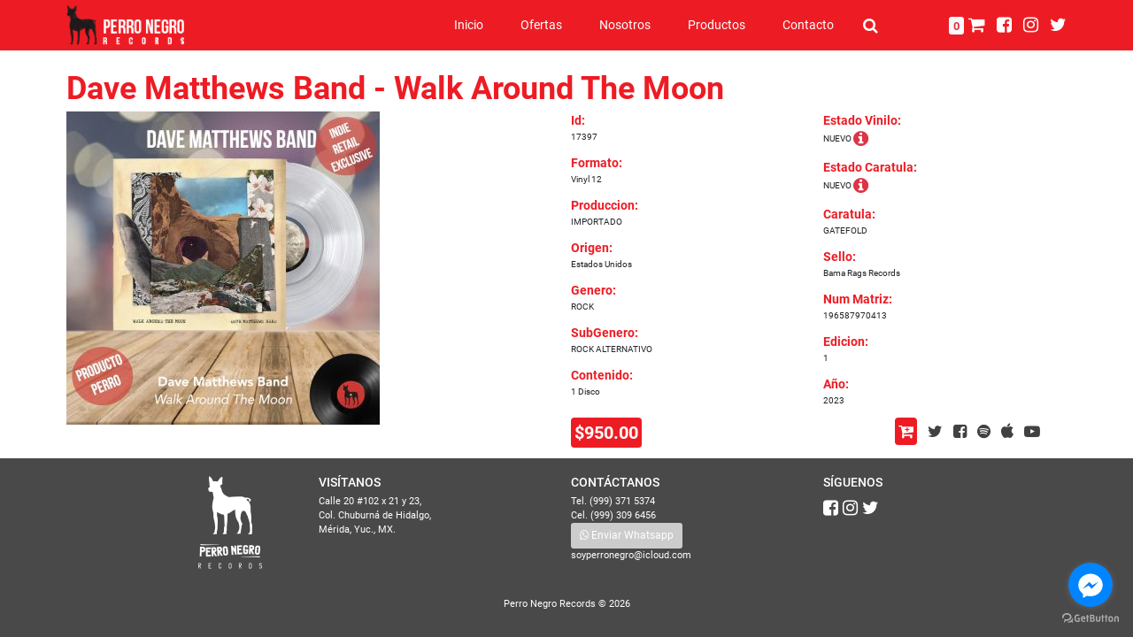

--- FILE ---
content_type: text/html; charset=UTF-8
request_url: https://perronegro.rocks/disco.php?id=17397
body_size: 3708
content:
<!doctype html>
<!--[if lt IE 7]>      <html class="no-js lt-ie9 lt-ie8 lt-ie7" lang=""> <![endif]-->
<!--[if IE 7]>         <html class="no-js lt-ie9 lt-ie8" lang=""> <![endif]-->
<!--[if IE 8]>         <html class="no-js lt-ie9" lang=""> <![endif]-->
<!--[if gt IE 8]><!--> <html class="no-js" lang=""> <!--<![endif]-->
<head>
	<meta charset="utf-8">
	<meta http-equiv="X-UA-Compatible" content="IE=edge,chrome=1">
	<meta name="description" content="">
	<meta name="viewport" content="width=device-width, initial-scale=1, maximum-scale=1, user-scalable=0"/>
	<title>Perro Negro Records</title>
	<link href="favicon.png" rel="shortcut icon" type="image/x-icon">
	<link rel="stylesheet" href="css/main.css?v=0.07481300 1768760257" media="all">
</head>
<body>
	<header class="main-header fixed-top">
		<nav class="navbar navbar-expand-lg">
			<div class="container">
				<a href="./" class="logo"><img src="img/logo.png" /></a>

				

				<button class="ml-auto navbar-toggler" type="button" data-toggle="collapse" data-target="#navbarSupportedContent" aria-controls="navbarSupportedContent" aria-expanded="false" aria-label="Toggle navigation">
					<span class="fa fa-bars"></span>
				</button>

				<a href="cart.php" class="d-sm-inline d-md-inline d-lg-none"><span class="badge badge-light">0</span> <span class="fa fa-shopping-cart"></span></a>
				
				<a href="#" class="btn-search toggleNav d-sm-inline d-md-none" data-target="#overlay-search"><span class="fa fa-search"></a>

				<div class="collapse navbar-collapse" id="navbarSupportedContent">
					<ul class="navbar-nav ml-auto">
						<li class="nav-item ">
							<a class="nav-link" href="./">Inicio</span></a>
						</li>
						<li class="nav-item">
							<a class="nav-link" href="./?price=special">Ofertas</a>
						</li>
						<li class="nav-item">
							<a class="nav-link toggleNav" href="#" data-target="#nosotros">Nosotros</a>
						</li>
						<li class="nav-item">
							<a class="nav-link" href="productos.php">Productos</a>
						</li>
						<li class="nav-item ">
							<a class="nav-link" href="contacto.php">Contacto</a>
						</li>
					</ul>

					<a href="#" class="btn-search toggleNav d-none d-md-inline" data-target="#overlay-search"><span class="fa fa-search"></a>

					<ul class="navbar-nav">
						<li class="nav-item redes-sociales">
							<a href="cart.php" class="d-sm-none d-md-inline btn-cart"><span class="badge badge-light text-danger ico-cart">0</span> <span class="fa fa-shopping-cart"></span></a>
							<a href="https://www.facebook.com/perronegromerida/" target="_blank"><span class="fa fa-facebook-square"></span></a>
							<a href="https://www.instagram.com/soyperronegro/" target="_blank"><span class="fa fa-instagram"></span></a>
							<a href="https://twitter.com/soyperronegro" target="_blank"><span class="fa fa-twitter"></span></a>
						</li>
					</ul>
				</div>
			</div>
		</nav>
	</header>
<section class="main-section">
<div class="container">
	<div class="row">
		<div class="col-md-12">
			<header class="header-disco">
				<h2>Dave Matthews Band - Walk Around The Moon</h2>
			</header>
		</div>

		<div class="col-md-6">
			<img src="img_rez.php?width=354&height=354&img=images/d17397.jpg" class="img-fluid" />
		</div>
		
		<div class="col-md-6 info-disco">
			<div class="row">
				<div class="col-md-6">

					<p><strong>Id:</strong> 17397</p>
					<p><strong>Formato:</strong> Vinyl 12</p>
					<p><strong>Produccion:</strong> IMPORTADO</p>
					<p><strong>Origen:</strong> Estados Unidos</p>
					<p><strong>Genero:</strong> ROCK</p>
					<p><strong>SubGenero:</strong> ROCK ALTERNATIVO</p>
					<p><strong>Contenido:</strong> 1 Disco</p>

				</div>

				<div class="col-md-6">
				<p><strong>Estado Vinilo:</strong> NUEVO 
						<a class="text-danger" data-toggle="collapse" data-target="#collapseEstadovinilo" aria-expanded="false" aria-controls="collapseEstadovinilo">
							<i class="fa fa-info-circle fa-2" aria-hidden="true" style="font-size: 20px; vertical-align: middle;"></i>
  						</a>
					</p>

					<div class="collapse" id="collapseEstadovinilo">
						<div class="card card-body">
							Disco sellado nunca usado						</div>
					</div>

					<p><strong>Estado Caratula:</strong> NUEVO 
						<a class="text-danger" data-toggle="collapse" data-target="#collapseEstadoCaratula" aria-expanded="false" aria-controls="collapseEstadoCaratula">
							<i class="fa fa-info-circle fa-2" aria-hidden="true" style="font-size: 20px; vertical-align: middle;"></i>
  						</a>
					</p>

					<div class="collapse" id="collapseEstadoCaratula">
						<div class="card card-body">
							Carátula sellada						</div>
					</div>
					
					<p><strong>Caratula:</strong> GATEFOLD</span></p>
					<p><strong>Sello:</strong> Bama Rags Records</p>
					<p><strong>Num Matriz:</strong> 196587970413</p>
					<p><strong>Edicion:</strong> 1</p>
					<p><strong>A&ntilde;o:</strong> 2023</p>
				</div>
				
							</div>

			<div class="row">
				<div class="col d-md-block d-none">
					<p class="precio">$950.00</p>
				</div>
				
				<div class="share-redes-sociales">
					<a href="acciones.php?add=1&id=17397&type=disco" class="precio"><i class="fa fa-cart-plus text-white" aria-hidden="true"></i></a>
					<a class="twitter" target="_blank" href="https://twitter.com/intent/tweet?url=https://perronegro.rocks:443/disco.php?id=17397&amp;via=soyperronegro"><i class="fa fa-twitter"></i></a>
					<a class="facebook" target="_blank" href="https://www.facebook.com/sharer/sharer.php?u=https://perronegro.rocks:443/disco.php?id=17397&amp;redirect_uri=https://perronegro.rocks:443/disco.php?id=17397" title="Facebook"><i class="fa fa-facebook-square"></i></a>

						
						<a class="facebook" target="_blank" href="https://open.spotify.com/album/2hCtza1F54WPNrX8MC1jRM?si=oStBsS0DSV62HJyGB4zzQg"><i class="fa fa-spotify" aria-hidden="true"></i></a>
					
											<a class="facebook" target="_blank" href="None"><i class="fa fa-apple" aria-hidden="true"></i></a>
					
											<a class="facebook" target="_blank" href="NOne"><i class="fa fa-youtube-play" aria-hidden="true"></i></a>
									</div>
			</div>

		</div>
	</div>
</div>
</section>
<footer class="main-footer">
		<div class="container">
			<div class="row">
				<div class="col-md-1"></div>

				<div class="col-md-2 text-center">
					<img src="img/logo-footer.png" class="logo">
				</div>

				<div class="col-md-3 col-6">
					<h6>VISÍTANOS</h6>
					<p>Calle 20 #102 x 21 y 23,<br>
					Col. Chuburná de Hidalgo,<br>
					Mérida, Yuc., MX.</p>
				</div>

				<div class="col-md-3 col-6">
					<h6>CONTÁCTANOS</h6>
					<p>Tel. <a href="tel:9993715374" target="_blank">(999) 371 5374</a><br>
					Cel. <a href="tel:9993096456" target="_blank">(999) 309 6456</a><br>
					<a class="btn btn-whatsapp" href="https://api.whatsapp.com/send?phone=5219993096456&source=web" target="_blank"><i class="fa fa-whatsapp"></i> Enviar Whatsapp</a><br>
					<a href="mailto:soyperronegro@icloud.com">soyperronegro@icloud.com</a></p>
				</div>

				<div class="col-md-2">
					<div class="redes-sociales">

						<h6>SÍGUENOS</h6>
						<p>
							<a href="https://www.facebook.com/perronegromerida/" target="_blank"><span class="fa fa-facebook-square"></span></a>
							<a href="https://www.instagram.com/soyperronegro/" target="_blank"><span class="fa fa-instagram"></span></a>
							<a href="https://twitter.com/soyperronegro" target="_blank"><span class="fa fa-twitter"></span></a>
						</p>
					</div>
				</div>
			</div>
			<div class="row">
				<div class="col text-center">
					Perro Negro Records &copy; 2026				</div>
			</div>
		</div>
	</footer>
	
	<div class="modal fade" id="myModalAjax" tabindex="-1" role="dialog" aria-labelledby="myModalLabel" aria-hidden="true">
	<div class="modal-dialog modal-lg">
		<div class="modal-content">
			<div class="modal-header">
				<button type="button" class="close ml-auto" data-dismiss="modal" aria-label="Close">
					<span aria-hidden="true">&times;</span>
				</button>
			</div>
			<div class="modal-body"></div>
			<div class="modal-footer">
				<button type="button" class="btn btn-default" data-dismiss="modal">Close</button>
			</div>
		</div>
	</div>
</div>

	<!-- The overlay -->
<div id="nosotros" class="overlay-full">
    <a class="closeNav" data-target="#nosotros">&times;</a>

    <div class="overlay-content">
        <div class="container nosotros-container">
    <h1>Nosotros</h1>

    <p>Somos una tienda local independiente especializada en el formato de vinyl que maneja una selección estrictamente “curada" de discos usados y nuevos que normalmente no encuentras en cualquier lado. </p>

    <p>Vendemos tornamesas y todo tipo de accesorios relacionados con el formato. Creamos un espacio donde los amantes de lo sonoro al entrar no quieren salir. Nuestro nombre hace referencia directa a la canción de “Black Dog” de Led Zeppelin. Hace un énfasis también a la pieza clásica del Rock Popular de México: Perro Negro y Callejero de El Tri. De ahí también la idea que nuestro logo sea un Perro Negro xoloitzcuintle o xolo. (Para los criadores de xolos, cada ejemplar es muy preciado y valioso, debido también a su inmenso valor histórico, cultural y biológico, y a su relativa escasez en comparación con otras razas).</p>

    <p>Si estás con ganas de tomar un buen café y necesitas algo de buena música física, ven a visitarnos en Chuburná, en la ciudad de Mérida, Yucatán, el hogar del Perro Negro.</p>

    <p>Y si vives fuera, recuerda también que hacemos envíos a donde tú nos indiques.</p>

    <p>¡Síguele la huella al Perro en las redes sociales!</p>
	
	<div class="info-contacto">
		<p>Calle 20 #102 x 21 y 23,<br>
		Col. Chuburná de Hidalgo,<br>
		Mérida, Yuc., MX.</p>
	
		<p>Tel. <a href="tel:9993715374">(999) 371 5374</a><br>
		Cel. <a href="tel:9993096456">(999) 309 6456</a><br>
		<a class="btn btn-whatsapp" href="https://api.whatsapp.com/send?phone=5219993096456&source=web" target="_blank"><i class="fa fa-whatsapp"></i> Enviar Whatsapp</a><br>
		<a href="mailto:soyperronegro@icloud.com">soyperronegro@icloud.com</a></p>
		
		<p class="redes-sociales">
			<a href="https://www.facebook.com/perronegromerida/" target="_blank"><span class="fa fa-facebook-square"></span></a>
			<a href="https://www.instagram.com/soyperronegro/" target="_blank"><span class="fa fa-instagram"></span></a>
			<a href="https://twitter.com/soyperronegro" target="_blank"><span class="fa fa-twitter"></span></a>
		</p>
	</div>
</div>
    </div>
</div>

	<div id="overlay-search" class="overlay-full">
    <a class="closeNav" data-target="#nosotros">&times;</a>

    <div class="overlay-content">
        <div class="container">
    <form action="./" class="container-search-layout">
        <div class="row">
            <div class="col-md-12">
                <span class="fa fa-search fa-big"></span>
                <div class="form-group">
                    <input type="text" class="form-control custom-control" name="query" placeholder="Buscar...">
                </div>
            </div>
        </div>
    </form>
</div>
    </div>
</div>

	<script src="js/plugins.js?v=0.07504800 1768760257" async></script>
	<script>
	  (function(i,s,o,g,r,a,m){i['GoogleAnalyticsObject']=r;i[r]=i[r]||function(){
	  (i[r].q=i[r].q||[]).push(arguments)},i[r].l=1*new Date();a=s.createElement(o),
	  m=s.getElementsByTagName(o)[0];a.async=1;a.src=g;m.parentNode.insertBefore(a,m)
	  })(window,document,'script','https://www.google-analytics.com/analytics.js','ga');

	  ga('create', 'UA-106107676-1', 'auto');
	  ga('send', 'pageview');

	</script>

<!-- GetButton.io widget -->
<script type="text/javascript">
    (function () {
        var options = {
            facebook: "1539400196381149", // Facebook page ID
            call_to_action: "", // Call to action
            position: "right", // Position may be 'right' or 'left'
        };
        var proto = document.location.protocol, host = "getbutton.io", url = proto + "//static." + host;
        var s = document.createElement('script'); s.type = 'text/javascript'; s.async = true; s.src = url + '/widget-send-button/js/init.js';
        s.onload = function () { WhWidgetSendButton.init(host, proto, options); };
        var x = document.getElementsByTagName('script')[0]; x.parentNode.insertBefore(s, x);
    })();
</script>
</body>
</html>

--- FILE ---
content_type: text/plain
request_url: https://www.google-analytics.com/j/collect?v=1&_v=j102&a=509750863&t=pageview&_s=1&dl=https%3A%2F%2Fperronegro.rocks%2Fdisco.php%3Fid%3D17397&ul=en-us%40posix&dt=Perro%20Negro%20Records&sr=1280x720&vp=1280x720&_u=IEBAAEABAAAAACAAI~&jid=94836152&gjid=1526899585&cid=1962075914.1768760258&tid=UA-106107676-1&_gid=1292193431.1768760258&_r=1&_slc=1&z=437187452
body_size: -451
content:
2,cG-ZKMBGSEGVB

--- FILE ---
content_type: text/javascript
request_url: https://perronegro.rocks/js/plugins.js?v=0.07504800%201768760257
body_size: 110351
content:
/* Modernizr 2.8.3 (Custom Build) | MIT & BSD
 * Build: http://modernizr.com/download/#[base64]
 */
(window.Modernizr = (function (a, b, c) {
    function D(a) {
        j.cssText = a;
    }
    function E(a, b) {
        return D(n.join(a + ";") + (b || ""));
    }
    function F(a, b) {
        return typeof a === b;
    }
    function G(a, b) {
        return !!~("" + a).indexOf(b);
    }
    function H(a, b) {
        for (var d in a) {
            var e = a[d];
            if (!G(e, "-") && j[e] !== c) return b == "pfx" ? e : !0;
        }
        return !1;
    }
    function I(a, b, d) {
        for (var e in a) {
            var f = b[a[e]];
            if (f !== c)
                return d === !1 ? a[e] : F(f, "function") ? f.bind(d || b) : f;
        }
        return !1;
    }
    function J(a, b, c) {
        var d = a.charAt(0).toUpperCase() + a.slice(1),
            e = (a + " " + p.join(d + " ") + d).split(" ");
        return F(b, "string") || F(b, "undefined")
            ? H(e, b)
            : ((e = (a + " " + q.join(d + " ") + d).split(" ")), I(e, b, c));
    }
    function K() {
        (e.input = (function (c) {
            for (var d = 0, e = c.length; d < e; d++) u[c[d]] = c[d] in k;
            return (
                u.list &&
                    (u.list =
                        !!b.createElement("datalist") &&
                        !!a.HTMLDataListElement),
                u
            );
        })(
            "autocomplete autofocus list placeholder max min multiple pattern required step".split(
                " "
            )
        )),
            (e.inputtypes = (function (a) {
                for (var d = 0, e, f, h, i = a.length; d < i; d++)
                    k.setAttribute("type", (f = a[d])),
                        (e = k.type !== "text"),
                        e &&
                            ((k.value = l),
                            (k.style.cssText =
                                "position:absolute;visibility:hidden;"),
                            /^range$/.test(f) && k.style.WebkitAppearance !== c
                                ? (g.appendChild(k),
                                  (h = b.defaultView),
                                  (e =
                                      h.getComputedStyle &&
                                      h.getComputedStyle(k, null)
                                          .WebkitAppearance !== "textfield" &&
                                      k.offsetHeight !== 0),
                                  g.removeChild(k))
                                : /^(search|tel)$/.test(f) ||
                                  (/^(url|email)$/.test(f)
                                      ? (e =
                                            k.checkValidity &&
                                            k.checkValidity() === !1)
                                      : (e = k.value != l))),
                        (t[a[d]] = !!e);
                return t;
            })(
                "search tel url email datetime date month week time datetime-local number range color".split(
                    " "
                )
            ));
    }
    var d = "2.8.3",
        e = {},
        f = !0,
        g = b.documentElement,
        h = "modernizr",
        i = b.createElement(h),
        j = i.style,
        k = b.createElement("input"),
        l = ":)",
        m = {}.toString,
        n = " -webkit- -moz- -o- -ms- ".split(" "),
        o = "Webkit Moz O ms",
        p = o.split(" "),
        q = o.toLowerCase().split(" "),
        r = { svg: "http://www.w3.org/2000/svg" },
        s = {},
        t = {},
        u = {},
        v = [],
        w = v.slice,
        x,
        y = function (a, c, d, e) {
            var f,
                i,
                j,
                k,
                l = b.createElement("div"),
                m = b.body,
                n = m || b.createElement("body");
            if (parseInt(d, 10))
                while (d--)
                    (j = b.createElement("div")),
                        (j.id = e ? e[d] : h + (d + 1)),
                        l.appendChild(j);
            return (
                (f = ["&#173;", '<style id="s', h, '">', a, "</style>"].join(
                    ""
                )),
                (l.id = h),
                ((m ? l : n).innerHTML += f),
                n.appendChild(l),
                m ||
                    ((n.style.background = ""),
                    (n.style.overflow = "hidden"),
                    (k = g.style.overflow),
                    (g.style.overflow = "hidden"),
                    g.appendChild(n)),
                (i = c(l, a)),
                m
                    ? l.parentNode.removeChild(l)
                    : (n.parentNode.removeChild(n), (g.style.overflow = k)),
                !!i
            );
        },
        z = function (b) {
            var c = a.matchMedia || a.msMatchMedia;
            if (c) return (c(b) && c(b).matches) || !1;
            var d;
            return (
                y(
                    "@media " + b + " { #" + h + " { position: absolute; } }",
                    function (b) {
                        d =
                            (a.getComputedStyle
                                ? getComputedStyle(b, null)
                                : b.currentStyle)["position"] == "absolute";
                    }
                ),
                d
            );
        },
        A = (function () {
            function d(d, e) {
                (e = e || b.createElement(a[d] || "div")), (d = "on" + d);
                var f = d in e;
                return (
                    f ||
                        (e.setAttribute || (e = b.createElement("div")),
                        e.setAttribute &&
                            e.removeAttribute &&
                            (e.setAttribute(d, ""),
                            (f = F(e[d], "function")),
                            F(e[d], "undefined") || (e[d] = c),
                            e.removeAttribute(d))),
                    (e = null),
                    f
                );
            }
            var a = {
                select: "input",
                change: "input",
                submit: "form",
                reset: "form",
                error: "img",
                load: "img",
                abort: "img",
            };
            return d;
        })(),
        B = {}.hasOwnProperty,
        C;
    !F(B, "undefined") && !F(B.call, "undefined")
        ? (C = function (a, b) {
              return B.call(a, b);
          })
        : (C = function (a, b) {
              return b in a && F(a.constructor.prototype[b], "undefined");
          }),
        Function.prototype.bind ||
            (Function.prototype.bind = function (b) {
                var c = this;
                if (typeof c != "function") throw new TypeError();
                var d = w.call(arguments, 1),
                    e = function () {
                        if (this instanceof e) {
                            var a = function () {};
                            a.prototype = c.prototype;
                            var f = new a(),
                                g = c.apply(f, d.concat(w.call(arguments)));
                            return Object(g) === g ? g : f;
                        }
                        return c.apply(b, d.concat(w.call(arguments)));
                    };
                return e;
            }),
        (s.flexbox = function () {
            return J("flexWrap");
        }),
        (s.canvas = function () {
            var a = b.createElement("canvas");
            return !!a.getContext && !!a.getContext("2d");
        }),
        (s.canvastext = function () {
            return (
                !!e.canvas &&
                !!F(
                    b.createElement("canvas").getContext("2d").fillText,
                    "function"
                )
            );
        }),
        (s.webgl = function () {
            return !!a.WebGLRenderingContext;
        }),
        (s.touch = function () {
            var c;
            return (
                "ontouchstart" in a ||
                (a.DocumentTouch && b instanceof DocumentTouch)
                    ? (c = !0)
                    : y(
                          [
                              "@media (",
                              n.join("touch-enabled),("),
                              h,
                              ")",
                              "{#modernizr{top:9px;position:absolute}}",
                          ].join(""),
                          function (a) {
                              c = a.offsetTop === 9;
                          }
                      ),
                c
            );
        }),
        (s.geolocation = function () {
            return "geolocation" in navigator;
        }),
        (s.postmessage = function () {
            return !!a.postMessage;
        }),
        (s.websqldatabase = function () {
            return !!a.openDatabase;
        }),
        (s.indexedDB = function () {
            return !!J("indexedDB", a);
        }),
        (s.hashchange = function () {
            return (
                A("hashchange", a) &&
                (b.documentMode === c || b.documentMode > 7)
            );
        }),
        (s.history = function () {
            return !!a.history && !!history.pushState;
        }),
        (s.draganddrop = function () {
            var a = b.createElement("div");
            return "draggable" in a || ("ondragstart" in a && "ondrop" in a);
        }),
        (s.websockets = function () {
            return "WebSocket" in a || "MozWebSocket" in a;
        }),
        (s.rgba = function () {
            return (
                D("background-color:rgba(150,255,150,.5)"),
                G(j.backgroundColor, "rgba")
            );
        }),
        (s.hsla = function () {
            return (
                D("background-color:hsla(120,40%,100%,.5)"),
                G(j.backgroundColor, "rgba") || G(j.backgroundColor, "hsla")
            );
        }),
        (s.multiplebgs = function () {
            return (
                D("background:url(https://),url(https://),red url(https://)"),
                /(url\s*\(.*?){3}/.test(j.background)
            );
        }),
        (s.backgroundsize = function () {
            return J("backgroundSize");
        }),
        (s.borderimage = function () {
            return J("borderImage");
        }),
        (s.borderradius = function () {
            return J("borderRadius");
        }),
        (s.boxshadow = function () {
            return J("boxShadow");
        }),
        (s.textshadow = function () {
            return b.createElement("div").style.textShadow === "";
        }),
        (s.opacity = function () {
            return E("opacity:.55"), /^0.55$/.test(j.opacity);
        }),
        (s.cssanimations = function () {
            return J("animationName");
        }),
        (s.csscolumns = function () {
            return J("columnCount");
        }),
        (s.cssgradients = function () {
            var a = "background-image:",
                b =
                    "gradient(linear,left top,right bottom,from(#9f9),to(white));",
                c = "linear-gradient(left top,#9f9, white);";
            return (
                D(
                    (
                        a +
                        "-webkit- ".split(" ").join(b + a) +
                        n.join(c + a)
                    ).slice(0, -a.length)
                ),
                G(j.backgroundImage, "gradient")
            );
        }),
        (s.cssreflections = function () {
            return J("boxReflect");
        }),
        (s.csstransforms = function () {
            return !!J("transform");
        }),
        (s.csstransforms3d = function () {
            var a = !!J("perspective");
            return (
                a &&
                    "webkitPerspective" in g.style &&
                    y(
                        "@media (transform-3d),(-webkit-transform-3d){#modernizr{left:9px;position:absolute;height:3px;}}",
                        function (b, c) {
                            a = b.offsetLeft === 9 && b.offsetHeight === 3;
                        }
                    ),
                a
            );
        }),
        (s.csstransitions = function () {
            return J("transition");
        }),
        (s.fontface = function () {
            var a;
            return (
                y(
                    '@font-face {font-family:"font";src:url("https://")}',
                    function (c, d) {
                        var e = b.getElementById("smodernizr"),
                            f = e.sheet || e.styleSheet,
                            g = f
                                ? f.cssRules && f.cssRules[0]
                                    ? f.cssRules[0].cssText
                                    : f.cssText || ""
                                : "";
                        a = /src/i.test(g) && g.indexOf(d.split(" ")[0]) === 0;
                    }
                ),
                a
            );
        }),
        (s.generatedcontent = function () {
            var a;
            return (
                y(
                    [
                        "#",
                        h,
                        "{font:0/0 a}#",
                        h,
                        ':after{content:"',
                        l,
                        '";visibility:hidden;font:3px/1 a}',
                    ].join(""),
                    function (b) {
                        a = b.offsetHeight >= 3;
                    }
                ),
                a
            );
        }),
        (s.video = function () {
            var a = b.createElement("video"),
                c = !1;
            try {
                if ((c = !!a.canPlayType))
                    (c = new Boolean(c)),
                        (c.ogg = a
                            .canPlayType('video/ogg; codecs="theora"')
                            .replace(/^no$/, "")),
                        (c.h264 = a
                            .canPlayType('video/mp4; codecs="avc1.42E01E"')
                            .replace(/^no$/, "")),
                        (c.webm = a
                            .canPlayType('video/webm; codecs="vp8, vorbis"')
                            .replace(/^no$/, ""));
            } catch (d) {}
            return c;
        }),
        (s.audio = function () {
            var a = b.createElement("audio"),
                c = !1;
            try {
                if ((c = !!a.canPlayType))
                    (c = new Boolean(c)),
                        (c.ogg = a
                            .canPlayType('audio/ogg; codecs="vorbis"')
                            .replace(/^no$/, "")),
                        (c.mp3 = a
                            .canPlayType("audio/mpeg;")
                            .replace(/^no$/, "")),
                        (c.wav = a
                            .canPlayType('audio/wav; codecs="1"')
                            .replace(/^no$/, "")),
                        (c.m4a = (
                            a.canPlayType("audio/x-m4a;") ||
                            a.canPlayType("audio/aac;")
                        ).replace(/^no$/, ""));
            } catch (d) {}
            return c;
        }),
        (s.localstorage = function () {
            try {
                return (
                    localStorage.setItem(h, h), localStorage.removeItem(h), !0
                );
            } catch (a) {
                return !1;
            }
        }),
        (s.sessionstorage = function () {
            try {
                return (
                    sessionStorage.setItem(h, h),
                    sessionStorage.removeItem(h),
                    !0
                );
            } catch (a) {
                return !1;
            }
        }),
        (s.webworkers = function () {
            return !!a.Worker;
        }),
        (s.applicationcache = function () {
            return !!a.applicationCache;
        }),
        (s.svg = function () {
            return (
                !!b.createElementNS &&
                !!b.createElementNS(r.svg, "svg").createSVGRect
            );
        }),
        (s.inlinesvg = function () {
            var a = b.createElement("div");
            return (
                (a.innerHTML = "<svg/>"),
                (a.firstChild && a.firstChild.namespaceURI) == r.svg
            );
        }),
        (s.smil = function () {
            return (
                !!b.createElementNS &&
                /SVGAnimate/.test(m.call(b.createElementNS(r.svg, "animate")))
            );
        }),
        (s.svgclippaths = function () {
            return (
                !!b.createElementNS &&
                /SVGClipPath/.test(m.call(b.createElementNS(r.svg, "clipPath")))
            );
        });
    for (var L in s)
        C(s, L) &&
            ((x = L.toLowerCase()),
            (e[x] = s[L]()),
            v.push((e[x] ? "" : "no-") + x));
    return (
        e.input || K(),
        (e.addTest = function (a, b) {
            if (typeof a == "object")
                for (var d in a) C(a, d) && e.addTest(d, a[d]);
            else {
                a = a.toLowerCase();
                if (e[a] !== c) return e;
                (b = typeof b == "function" ? b() : b),
                    typeof f != "undefined" &&
                        f &&
                        (g.className += " " + (b ? "" : "no-") + a),
                    (e[a] = b);
            }
            return e;
        }),
        D(""),
        (i = k = null),
        (function (a, b) {
            function l(a, b) {
                var c = a.createElement("p"),
                    d = a.getElementsByTagName("head")[0] || a.documentElement;
                return (
                    (c.innerHTML = "x<style>" + b + "</style>"),
                    d.insertBefore(c.lastChild, d.firstChild)
                );
            }
            function m() {
                var a = s.elements;
                return typeof a == "string" ? a.split(" ") : a;
            }
            function n(a) {
                var b = j[a[h]];
                return b || ((b = {}), i++, (a[h] = i), (j[i] = b)), b;
            }
            function o(a, c, d) {
                c || (c = b);
                if (k) return c.createElement(a);
                d || (d = n(c));
                var g;
                return (
                    d.cache[a]
                        ? (g = d.cache[a].cloneNode())
                        : f.test(a)
                        ? (g = (d.cache[a] = d.createElem(a)).cloneNode())
                        : (g = d.createElem(a)),
                    g.canHaveChildren && !e.test(a) && !g.tagUrn
                        ? d.frag.appendChild(g)
                        : g
                );
            }
            function p(a, c) {
                a || (a = b);
                if (k) return a.createDocumentFragment();
                c = c || n(a);
                var d = c.frag.cloneNode(),
                    e = 0,
                    f = m(),
                    g = f.length;
                for (; e < g; e++) d.createElement(f[e]);
                return d;
            }
            function q(a, b) {
                b.cache ||
                    ((b.cache = {}),
                    (b.createElem = a.createElement),
                    (b.createFrag = a.createDocumentFragment),
                    (b.frag = b.createFrag())),
                    (a.createElement = function (c) {
                        return s.shivMethods ? o(c, a, b) : b.createElem(c);
                    }),
                    (a.createDocumentFragment = Function(
                        "h,f",
                        "return function(){var n=f.cloneNode(),c=n.createElement;h.shivMethods&&(" +
                            m()
                                .join()
                                .replace(/[\w\-]+/g, function (a) {
                                    return (
                                        b.createElem(a),
                                        b.frag.createElement(a),
                                        'c("' + a + '")'
                                    );
                                }) +
                            ");return n}"
                    )(s, b.frag));
            }
            function r(a) {
                a || (a = b);
                var c = n(a);
                return (
                    s.shivCSS &&
                        !g &&
                        !c.hasCSS &&
                        (c.hasCSS = !!l(
                            a,
                            "article,aside,dialog,figcaption,figure,footer,header,hgroup,main,nav,section{display:block}mark{background:#FF0;color:#000}template{display:none}"
                        )),
                    k || q(a, c),
                    a
                );
            }
            var c = "3.7.0",
                d = a.html5 || {},
                e =
                    /^<|^(?:button|map|select|textarea|object|iframe|option|optgroup)$/i,
                f =
                    /^(?:a|b|code|div|fieldset|h1|h2|h3|h4|h5|h6|i|label|li|ol|p|q|span|strong|style|table|tbody|td|th|tr|ul)$/i,
                g,
                h = "_html5shiv",
                i = 0,
                j = {},
                k;
            (function () {
                try {
                    var a = b.createElement("a");
                    (a.innerHTML = "<xyz></xyz>"),
                        (g = "hidden" in a),
                        (k =
                            a.childNodes.length == 1 ||
                            (function () {
                                b.createElement("a");
                                var a = b.createDocumentFragment();
                                return (
                                    typeof a.cloneNode == "undefined" ||
                                    typeof a.createDocumentFragment ==
                                        "undefined" ||
                                    typeof a.createElement == "undefined"
                                );
                            })());
                } catch (c) {
                    (g = !0), (k = !0);
                }
            })();
            var s = {
                elements:
                    d.elements ||
                    "abbr article aside audio bdi canvas data datalist details dialog figcaption figure footer header hgroup main mark meter nav output progress section summary template time video",
                version: c,
                shivCSS: d.shivCSS !== !1,
                supportsUnknownElements: k,
                shivMethods: d.shivMethods !== !1,
                type: "default",
                shivDocument: r,
                createElement: o,
                createDocumentFragment: p,
            };
            (a.html5 = s), r(b);
        })(this, b),
        (e._version = d),
        (e._prefixes = n),
        (e._domPrefixes = q),
        (e._cssomPrefixes = p),
        (e.mq = z),
        (e.hasEvent = A),
        (e.testProp = function (a) {
            return H([a]);
        }),
        (e.testAllProps = J),
        (e.testStyles = y),
        (e.prefixed = function (a, b, c) {
            return b ? J(a, b, c) : J(a, "pfx");
        }),
        (g.className =
            g.className.replace(/(^|\s)no-js(\s|$)/, "$1$2") +
            (f ? " js " + v.join(" ") : "")),
        e
    );
})(this, this.document)),
    (function (a, b, c) {
        function d(a) {
            return "[object Function]" == o.call(a);
        }
        function e(a) {
            return "string" == typeof a;
        }
        function f() {}
        function g(a) {
            return (
                !a || "loaded" == a || "complete" == a || "uninitialized" == a
            );
        }
        function h() {
            var a = p.shift();
            (q = 1),
                a
                    ? a.t
                        ? m(function () {
                              ("c" == a.t
                                  ? B.injectCss
                                  : B.injectJs)(a.s, 0, a.a, a.x, a.e, 1);
                          }, 0)
                        : (a(), h())
                    : (q = 0);
        }
        function i(a, c, d, e, f, i, j) {
            function k(b) {
                if (
                    !o &&
                    g(l.readyState) &&
                    ((u.r = o = 1),
                    !q && h(),
                    (l.onload = l.onreadystatechange = null),
                    b)
                ) {
                    "img" != a &&
                        m(function () {
                            t.removeChild(l);
                        }, 50);
                    for (var d in y[c])
                        y[c].hasOwnProperty(d) && y[c][d].onload();
                }
            }
            var j = j || B.errorTimeout,
                l = b.createElement(a),
                o = 0,
                r = 0,
                u = { t: d, s: c, e: f, a: i, x: j };
            1 === y[c] && ((r = 1), (y[c] = [])),
                "object" == a ? (l.data = c) : ((l.src = c), (l.type = a)),
                (l.width = l.height = "0"),
                (l.onerror =
                    l.onload =
                    l.onreadystatechange =
                        function () {
                            k.call(this, r);
                        }),
                p.splice(e, 0, u),
                "img" != a &&
                    (r || 2 === y[c]
                        ? (t.insertBefore(l, s ? null : n), m(k, j))
                        : y[c].push(l));
        }
        function j(a, b, c, d, f) {
            return (
                (q = 0),
                (b = b || "j"),
                e(a)
                    ? i("c" == b ? v : u, a, b, this.i++, c, d, f)
                    : (p.splice(this.i++, 0, a), 1 == p.length && h()),
                this
            );
        }
        function k() {
            var a = B;
            return (a.loader = { load: j, i: 0 }), a;
        }
        var l = b.documentElement,
            m = a.setTimeout,
            n = b.getElementsByTagName("script")[0],
            o = {}.toString,
            p = [],
            q = 0,
            r = "MozAppearance" in l.style,
            s = r && !!b.createRange().compareNode,
            t = s ? l : n.parentNode,
            l = a.opera && "[object Opera]" == o.call(a.opera),
            l = !!b.attachEvent && !l,
            u = r ? "object" : l ? "script" : "img",
            v = l ? "script" : u,
            w =
                Array.isArray ||
                function (a) {
                    return "[object Array]" == o.call(a);
                },
            x = [],
            y = {},
            z = {
                timeout: function (a, b) {
                    return b.length && (a.timeout = b[0]), a;
                },
            },
            A,
            B;
        (B = function (a) {
            function b(a) {
                var a = a.split("!"),
                    b = x.length,
                    c = a.pop(),
                    d = a.length,
                    c = { url: c, origUrl: c, prefixes: a },
                    e,
                    f,
                    g;
                for (f = 0; f < d; f++)
                    (g = a[f].split("=")), (e = z[g.shift()]) && (c = e(c, g));
                for (f = 0; f < b; f++) c = x[f](c);
                return c;
            }
            function g(a, e, f, g, h) {
                var i = b(a),
                    j = i.autoCallback;
                i.url.split(".").pop().split("?").shift(),
                    i.bypass ||
                        (e &&
                            (e = d(e)
                                ? e
                                : e[a] ||
                                  e[g] ||
                                  e[a.split("/").pop().split("?")[0]]),
                        i.instead
                            ? i.instead(a, e, f, g, h)
                            : (y[i.url] ? (i.noexec = !0) : (y[i.url] = 1),
                              f.load(
                                  i.url,
                                  i.forceCSS ||
                                      (!i.forceJS &&
                                          "css" ==
                                              i.url
                                                  .split(".")
                                                  .pop()
                                                  .split("?")
                                                  .shift())
                                      ? "c"
                                      : c,
                                  i.noexec,
                                  i.attrs,
                                  i.timeout
                              ),
                              (d(e) || d(j)) &&
                                  f.load(function () {
                                      k(),
                                          e && e(i.origUrl, h, g),
                                          j && j(i.origUrl, h, g),
                                          (y[i.url] = 2);
                                  })));
            }
            function h(a, b) {
                function c(a, c) {
                    if (a) {
                        if (e(a))
                            c ||
                                (j = function () {
                                    var a = [].slice.call(arguments);
                                    k.apply(this, a), l();
                                }),
                                g(a, j, b, 0, h);
                        else if (Object(a) === a)
                            for (n in ((m = (function () {
                                var b = 0,
                                    c;
                                for (c in a) a.hasOwnProperty(c) && b++;
                                return b;
                            })()),
                            a))
                                a.hasOwnProperty(n) &&
                                    (!c &&
                                        !--m &&
                                        (d(j)
                                            ? (j = function () {
                                                  var a = [].slice.call(
                                                      arguments
                                                  );
                                                  k.apply(this, a), l();
                                              })
                                            : (j[n] = (function (a) {
                                                  return function () {
                                                      var b = [].slice.call(
                                                          arguments
                                                      );
                                                      a && a.apply(this, b),
                                                          l();
                                                  };
                                              })(k[n]))),
                                    g(a[n], j, b, n, h));
                    } else !c && l();
                }
                var h = !!a.test,
                    i = a.load || a.both,
                    j = a.callback || f,
                    k = j,
                    l = a.complete || f,
                    m,
                    n;
                c(h ? a.yep : a.nope, !!i), i && c(i);
            }
            var i,
                j,
                l = this.yepnope.loader;
            if (e(a)) g(a, 0, l, 0);
            else if (w(a))
                for (i = 0; i < a.length; i++)
                    (j = a[i]),
                        e(j)
                            ? g(j, 0, l, 0)
                            : w(j)
                            ? B(j)
                            : Object(j) === j && h(j, l);
            else Object(a) === a && h(a, l);
        }),
            (B.addPrefix = function (a, b) {
                z[a] = b;
            }),
            (B.addFilter = function (a) {
                x.push(a);
            }),
            (B.errorTimeout = 1e4),
            null == b.readyState &&
                b.addEventListener &&
                ((b.readyState = "loading"),
                b.addEventListener(
                    "DOMContentLoaded",
                    (A = function () {
                        b.removeEventListener("DOMContentLoaded", A, 0),
                            (b.readyState = "complete");
                    }),
                    0
                )),
            (a.yepnope = k()),
            (a.yepnope.executeStack = h),
            (a.yepnope.injectJs = function (a, c, d, e, i, j) {
                var k = b.createElement("script"),
                    l,
                    o,
                    e = e || B.errorTimeout;
                k.src = a;
                for (o in d) k.setAttribute(o, d[o]);
                (c = j ? h : c || f),
                    (k.onreadystatechange = k.onload =
                        function () {
                            !l &&
                                g(k.readyState) &&
                                ((l = 1),
                                c(),
                                (k.onload = k.onreadystatechange = null));
                        }),
                    m(function () {
                        l || ((l = 1), c(1));
                    }, e),
                    i ? k.onload() : n.parentNode.insertBefore(k, n);
            }),
            (a.yepnope.injectCss = function (a, c, d, e, g, i) {
                var e = b.createElement("link"),
                    j,
                    c = i ? h : c || f;
                (e.href = a), (e.rel = "stylesheet"), (e.type = "text/css");
                for (j in d) e.setAttribute(j, d[j]);
                g || (n.parentNode.insertBefore(e, n), m(c, 0));
            });
    })(this, document),
    (Modernizr.load = function () {
        yepnope.apply(window, [].slice.call(arguments, 0));
    });

/*! Respond.js v1.4.2: min/max-width media query polyfill
 * Copyright 2014 Scott Jehl
 * Licensed under MIT
 * http://j.mp/respondjs */

!(function (a) {
    "use strict";
    a.matchMedia =
        a.matchMedia ||
        (function (a) {
            var b,
                c = a.documentElement,
                d = c.firstElementChild || c.firstChild,
                e = a.createElement("body"),
                f = a.createElement("div");
            return (
                (f.id = "mq-test-1"),
                (f.style.cssText = "position:absolute;top:-100em"),
                (e.style.background = "none"),
                e.appendChild(f),
                function (a) {
                    return (
                        (f.innerHTML =
                            '&shy;<style media="' +
                            a +
                            '"> #mq-test-1 { width: 42px; }</style>'),
                        c.insertBefore(e, d),
                        (b = 42 === f.offsetWidth),
                        c.removeChild(e),
                        { matches: b, media: a }
                    );
                }
            );
        })(a.document);
})(this),
    (function (a) {
        "use strict";
        function b() {
            v(!0);
        }
        var c = {};
        (a.respond = c), (c.update = function () {});
        var d = [],
            e = (function () {
                var b = !1;
                try {
                    b = new a.XMLHttpRequest();
                } catch (c) {
                    b = new a.ActiveXObject("Microsoft.XMLHTTP");
                }
                return function () {
                    return b;
                };
            })(),
            f = function (a, b) {
                var c = e();
                c &&
                    (c.open("GET", a, !0),
                    (c.onreadystatechange = function () {
                        4 !== c.readyState ||
                            (200 !== c.status && 304 !== c.status) ||
                            b(c.responseText);
                    }),
                    4 !== c.readyState && c.send(null));
            },
            g = function (a) {
                return a.replace(c.regex.minmaxwh, "").match(c.regex.other);
            };
        if (
            ((c.ajax = f),
            (c.queue = d),
            (c.unsupportedmq = g),
            (c.regex = {
                media: /@media[^\{]+\{([^\{\}]*\{[^\}\{]*\})+/gi,
                keyframes:
                    /@(?:\-(?:o|moz|webkit)\-)?keyframes[^\{]+\{(?:[^\{\}]*\{[^\}\{]*\})+[^\}]*\}/gi,
                comments: /\/\*[^*]*\*+([^/][^*]*\*+)*\//gi,
                urls: /(url\()['"]?([^\/\)'"][^:\)'"]+)['"]?(\))/g,
                findStyles: /@media *([^\{]+)\{([\S\s]+?)$/,
                only: /(only\s+)?([a-zA-Z]+)\s?/,
                minw: /\(\s*min\-width\s*:\s*(\s*[0-9\.]+)(px|em)\s*\)/,
                maxw: /\(\s*max\-width\s*:\s*(\s*[0-9\.]+)(px|em)\s*\)/,
                minmaxwh:
                    /\(\s*m(in|ax)\-(height|width)\s*:\s*(\s*[0-9\.]+)(px|em)\s*\)/gi,
                other: /\([^\)]*\)/g,
            }),
            (c.mediaQueriesSupported =
                a.matchMedia &&
                null !== a.matchMedia("only all") &&
                a.matchMedia("only all").matches),
            !c.mediaQueriesSupported)
        ) {
            var h,
                i,
                j,
                k = a.document,
                l = k.documentElement,
                m = [],
                n = [],
                o = [],
                p = {},
                q = 30,
                r = k.getElementsByTagName("head")[0] || l,
                s = k.getElementsByTagName("base")[0],
                t = r.getElementsByTagName("link"),
                u = function () {
                    var a,
                        b = k.createElement("div"),
                        c = k.body,
                        d = l.style.fontSize,
                        e = c && c.style.fontSize,
                        f = !1;
                    return (
                        (b.style.cssText =
                            "position:absolute;font-size:1em;width:1em"),
                        c ||
                            ((c = f = k.createElement("body")),
                            (c.style.background = "none")),
                        (l.style.fontSize = "100%"),
                        (c.style.fontSize = "100%"),
                        c.appendChild(b),
                        f && l.insertBefore(c, l.firstChild),
                        (a = b.offsetWidth),
                        f ? l.removeChild(c) : c.removeChild(b),
                        (l.style.fontSize = d),
                        e && (c.style.fontSize = e),
                        (a = j = parseFloat(a))
                    );
                },
                v = function (b) {
                    var c = "clientWidth",
                        d = l[c],
                        e =
                            ("CSS1Compat" === k.compatMode && d) ||
                            k.body[c] ||
                            d,
                        f = {},
                        g = t[t.length - 1],
                        p = new Date().getTime();
                    if (b && h && q > p - h)
                        return (
                            a.clearTimeout(i), (i = a.setTimeout(v, q)), void 0
                        );
                    h = p;
                    for (var s in m)
                        if (m.hasOwnProperty(s)) {
                            var w = m[s],
                                x = w.minw,
                                y = w.maxw,
                                z = null === x,
                                A = null === y,
                                B = "em";
                            x &&
                                (x =
                                    parseFloat(x) *
                                    (x.indexOf(B) > -1 ? j || u() : 1)),
                                y &&
                                    (y =
                                        parseFloat(y) *
                                        (y.indexOf(B) > -1 ? j || u() : 1)),
                                (w.hasquery &&
                                    ((z && A) ||
                                        !(z || e >= x) ||
                                        !(A || y >= e))) ||
                                    (f[w.media] || (f[w.media] = []),
                                    f[w.media].push(n[w.rules]));
                        }
                    for (var C in o)
                        o.hasOwnProperty(C) &&
                            o[C] &&
                            o[C].parentNode === r &&
                            r.removeChild(o[C]);
                    o.length = 0;
                    for (var D in f)
                        if (f.hasOwnProperty(D)) {
                            var E = k.createElement("style"),
                                F = f[D].join("\n");
                            (E.type = "text/css"),
                                (E.media = D),
                                r.insertBefore(E, g.nextSibling),
                                E.styleSheet
                                    ? (E.styleSheet.cssText = F)
                                    : E.appendChild(k.createTextNode(F)),
                                o.push(E);
                        }
                },
                w = function (a, b, d) {
                    var e = a
                            .replace(c.regex.comments, "")
                            .replace(c.regex.keyframes, "")
                            .match(c.regex.media),
                        f = (e && e.length) || 0;
                    b = b.substring(0, b.lastIndexOf("/"));
                    var h = function (a) {
                            return a.replace(c.regex.urls, "$1" + b + "$2$3");
                        },
                        i = !f && d;
                    b.length && (b += "/"), i && (f = 1);
                    for (var j = 0; f > j; j++) {
                        var k, l, o, p;
                        i
                            ? ((k = d), n.push(h(a)))
                            : ((k =
                                  e[j].match(c.regex.findStyles) && RegExp.$1),
                              n.push(RegExp.$2 && h(RegExp.$2))),
                            (o = k.split(",")),
                            (p = o.length);
                        for (var q = 0; p > q; q++)
                            (l = o[q]),
                                g(l) ||
                                    m.push({
                                        media:
                                            (l
                                                .split("(")[0]
                                                .match(c.regex.only) &&
                                                RegExp.$2) ||
                                            "all",
                                        rules: n.length - 1,
                                        hasquery: l.indexOf("(") > -1,
                                        minw:
                                            l.match(c.regex.minw) &&
                                            parseFloat(RegExp.$1) +
                                                (RegExp.$2 || ""),
                                        maxw:
                                            l.match(c.regex.maxw) &&
                                            parseFloat(RegExp.$1) +
                                                (RegExp.$2 || ""),
                                    });
                    }
                    v();
                },
                x = function () {
                    if (d.length) {
                        var b = d.shift();
                        f(b.href, function (c) {
                            w(c, b.href, b.media),
                                (p[b.href] = !0),
                                a.setTimeout(function () {
                                    x();
                                }, 0);
                        });
                    }
                },
                y = function () {
                    for (var b = 0; b < t.length; b++) {
                        var c = t[b],
                            e = c.href,
                            f = c.media,
                            g = c.rel && "stylesheet" === c.rel.toLowerCase();
                        e &&
                            g &&
                            !p[e] &&
                            (c.styleSheet && c.styleSheet.rawCssText
                                ? (w(c.styleSheet.rawCssText, e, f),
                                  (p[e] = !0))
                                : ((!/^([a-zA-Z:]*\/\/)/.test(e) && !s) ||
                                      e.replace(RegExp.$1, "").split("/")[0] ===
                                          a.location.host) &&
                                  ("//" === e.substring(0, 2) &&
                                      (e = a.location.protocol + e),
                                  d.push({ href: e, media: f })));
                    }
                    x();
                };
            y(),
                (c.update = y),
                (c.getEmValue = u),
                a.addEventListener
                    ? a.addEventListener("resize", b, !1)
                    : a.attachEvent && a.attachEvent("onresize", b);
        }
    })(this);

/*! jQuery v3.2.1 | (c) JS Foundation and other contributors | jquery.org/license */
!(function (a, b) {
    "use strict";
    "object" == typeof module && "object" == typeof module.exports
        ? (module.exports = a.document
              ? b(a, !0)
              : function (a) {
                    if (!a.document)
                        throw new Error(
                            "jQuery requires a window with a document"
                        );
                    return b(a);
                })
        : b(a);
})("undefined" != typeof window ? window : this, function (a, b) {
    "use strict";
    var c = [],
        d = a.document,
        e = Object.getPrototypeOf,
        f = c.slice,
        g = c.concat,
        h = c.push,
        i = c.indexOf,
        j = {},
        k = j.toString,
        l = j.hasOwnProperty,
        m = l.toString,
        n = m.call(Object),
        o = {};
    function p(a, b) {
        b = b || d;
        var c = b.createElement("script");
        (c.text = a), b.head.appendChild(c).parentNode.removeChild(c);
    }
    var q = "3.2.1",
        r = function (a, b) {
            return new r.fn.init(a, b);
        },
        s = /^[\s\uFEFF\xA0]+|[\s\uFEFF\xA0]+$/g,
        t = /^-ms-/,
        u = /-([a-z])/g,
        v = function (a, b) {
            return b.toUpperCase();
        };
    (r.fn = r.prototype =
        {
            jquery: q,
            constructor: r,
            length: 0,
            toArray: function () {
                return f.call(this);
            },
            get: function (a) {
                return null == a
                    ? f.call(this)
                    : a < 0
                    ? this[a + this.length]
                    : this[a];
            },
            pushStack: function (a) {
                var b = r.merge(this.constructor(), a);
                return (b.prevObject = this), b;
            },
            each: function (a) {
                return r.each(this, a);
            },
            map: function (a) {
                return this.pushStack(
                    r.map(this, function (b, c) {
                        return a.call(b, c, b);
                    })
                );
            },
            slice: function () {
                return this.pushStack(f.apply(this, arguments));
            },
            first: function () {
                return this.eq(0);
            },
            last: function () {
                return this.eq(-1);
            },
            eq: function (a) {
                var b = this.length,
                    c = +a + (a < 0 ? b : 0);
                return this.pushStack(c >= 0 && c < b ? [this[c]] : []);
            },
            end: function () {
                return this.prevObject || this.constructor();
            },
            push: h,
            sort: c.sort,
            splice: c.splice,
        }),
        (r.extend = r.fn.extend =
            function () {
                var a,
                    b,
                    c,
                    d,
                    e,
                    f,
                    g = arguments[0] || {},
                    h = 1,
                    i = arguments.length,
                    j = !1;
                for (
                    "boolean" == typeof g &&
                        ((j = g), (g = arguments[h] || {}), h++),
                        "object" == typeof g || r.isFunction(g) || (g = {}),
                        h === i && ((g = this), h--);
                    h < i;
                    h++
                )
                    if (null != (a = arguments[h]))
                        for (b in a)
                            (c = g[b]),
                                (d = a[b]),
                                g !== d &&
                                    (j &&
                                    d &&
                                    (r.isPlainObject(d) ||
                                        (e = Array.isArray(d)))
                                        ? (e
                                              ? ((e = !1),
                                                (f =
                                                    c && Array.isArray(c)
                                                        ? c
                                                        : []))
                                              : (f =
                                                    c && r.isPlainObject(c)
                                                        ? c
                                                        : {}),
                                          (g[b] = r.extend(j, f, d)))
                                        : void 0 !== d && (g[b] = d));
                return g;
            }),
        r.extend({
            expando: "jQuery" + (q + Math.random()).replace(/\D/g, ""),
            isReady: !0,
            error: function (a) {
                throw new Error(a);
            },
            noop: function () {},
            isFunction: function (a) {
                return "function" === r.type(a);
            },
            isWindow: function (a) {
                return null != a && a === a.window;
            },
            isNumeric: function (a) {
                var b = r.type(a);
                return (
                    ("number" === b || "string" === b) &&
                    !isNaN(a - parseFloat(a))
                );
            },
            isPlainObject: function (a) {
                var b, c;
                return (
                    !(!a || "[object Object]" !== k.call(a)) &&
                    (!(b = e(a)) ||
                        ((c = l.call(b, "constructor") && b.constructor),
                        "function" == typeof c && m.call(c) === n))
                );
            },
            isEmptyObject: function (a) {
                var b;
                for (b in a) return !1;
                return !0;
            },
            type: function (a) {
                return null == a
                    ? a + ""
                    : "object" == typeof a || "function" == typeof a
                    ? j[k.call(a)] || "object"
                    : typeof a;
            },
            globalEval: function (a) {
                p(a);
            },
            camelCase: function (a) {
                return a.replace(t, "ms-").replace(u, v);
            },
            each: function (a, b) {
                var c,
                    d = 0;
                if (w(a)) {
                    for (c = a.length; d < c; d++)
                        if (b.call(a[d], d, a[d]) === !1) break;
                } else for (d in a) if (b.call(a[d], d, a[d]) === !1) break;
                return a;
            },
            trim: function (a) {
                return null == a ? "" : (a + "").replace(s, "");
            },
            makeArray: function (a, b) {
                var c = b || [];
                return (
                    null != a &&
                        (w(Object(a))
                            ? r.merge(c, "string" == typeof a ? [a] : a)
                            : h.call(c, a)),
                    c
                );
            },
            inArray: function (a, b, c) {
                return null == b ? -1 : i.call(b, a, c);
            },
            merge: function (a, b) {
                for (var c = +b.length, d = 0, e = a.length; d < c; d++)
                    a[e++] = b[d];
                return (a.length = e), a;
            },
            grep: function (a, b, c) {
                for (var d, e = [], f = 0, g = a.length, h = !c; f < g; f++)
                    (d = !b(a[f], f)), d !== h && e.push(a[f]);
                return e;
            },
            map: function (a, b, c) {
                var d,
                    e,
                    f = 0,
                    h = [];
                if (w(a))
                    for (d = a.length; f < d; f++)
                        (e = b(a[f], f, c)), null != e && h.push(e);
                else for (f in a) (e = b(a[f], f, c)), null != e && h.push(e);
                return g.apply([], h);
            },
            guid: 1,
            proxy: function (a, b) {
                var c, d, e;
                if (
                    ("string" == typeof b && ((c = a[b]), (b = a), (a = c)),
                    r.isFunction(a))
                )
                    return (
                        (d = f.call(arguments, 2)),
                        (e = function () {
                            return a.apply(
                                b || this,
                                d.concat(f.call(arguments))
                            );
                        }),
                        (e.guid = a.guid = a.guid || r.guid++),
                        e
                    );
            },
            now: Date.now,
            support: o,
        }),
        "function" == typeof Symbol &&
            (r.fn[Symbol.iterator] = c[Symbol.iterator]),
        r.each(
            "Boolean Number String Function Array Date RegExp Object Error Symbol".split(
                " "
            ),
            function (a, b) {
                j["[object " + b + "]"] = b.toLowerCase();
            }
        );
    function w(a) {
        var b = !!a && "length" in a && a.length,
            c = r.type(a);
        return (
            "function" !== c &&
            !r.isWindow(a) &&
            ("array" === c ||
                0 === b ||
                ("number" == typeof b && b > 0 && b - 1 in a))
        );
    }
    var x = (function (a) {
        var b,
            c,
            d,
            e,
            f,
            g,
            h,
            i,
            j,
            k,
            l,
            m,
            n,
            o,
            p,
            q,
            r,
            s,
            t,
            u = "sizzle" + 1 * new Date(),
            v = a.document,
            w = 0,
            x = 0,
            y = ha(),
            z = ha(),
            A = ha(),
            B = function (a, b) {
                return a === b && (l = !0), 0;
            },
            C = {}.hasOwnProperty,
            D = [],
            E = D.pop,
            F = D.push,
            G = D.push,
            H = D.slice,
            I = function (a, b) {
                for (var c = 0, d = a.length; c < d; c++)
                    if (a[c] === b) return c;
                return -1;
            },
            J =
                "checked|selected|async|autofocus|autoplay|controls|defer|disabled|hidden|ismap|loop|multiple|open|readonly|required|scoped",
            K = "[\\x20\\t\\r\\n\\f]",
            L = "(?:\\\\.|[\\w-]|[^\0-\\xa0])+",
            M =
                "\\[" +
                K +
                "*(" +
                L +
                ")(?:" +
                K +
                "*([*^$|!~]?=)" +
                K +
                "*(?:'((?:\\\\.|[^\\\\'])*)'|\"((?:\\\\.|[^\\\\\"])*)\"|(" +
                L +
                "))|)" +
                K +
                "*\\]",
            N =
                ":(" +
                L +
                ")(?:\\((('((?:\\\\.|[^\\\\'])*)'|\"((?:\\\\.|[^\\\\\"])*)\")|((?:\\\\.|[^\\\\()[\\]]|" +
                M +
                ")*)|.*)\\)|)",
            O = new RegExp(K + "+", "g"),
            P = new RegExp(
                "^" + K + "+|((?:^|[^\\\\])(?:\\\\.)*)" + K + "+$",
                "g"
            ),
            Q = new RegExp("^" + K + "*," + K + "*"),
            R = new RegExp("^" + K + "*([>+~]|" + K + ")" + K + "*"),
            S = new RegExp("=" + K + "*([^\\]'\"]*?)" + K + "*\\]", "g"),
            T = new RegExp(N),
            U = new RegExp("^" + L + "$"),
            V = {
                ID: new RegExp("^#(" + L + ")"),
                CLASS: new RegExp("^\\.(" + L + ")"),
                TAG: new RegExp("^(" + L + "|[*])"),
                ATTR: new RegExp("^" + M),
                PSEUDO: new RegExp("^" + N),
                CHILD: new RegExp(
                    "^:(only|first|last|nth|nth-last)-(child|of-type)(?:\\(" +
                        K +
                        "*(even|odd|(([+-]|)(\\d*)n|)" +
                        K +
                        "*(?:([+-]|)" +
                        K +
                        "*(\\d+)|))" +
                        K +
                        "*\\)|)",
                    "i"
                ),
                bool: new RegExp("^(?:" + J + ")$", "i"),
                needsContext: new RegExp(
                    "^" +
                        K +
                        "*[>+~]|:(even|odd|eq|gt|lt|nth|first|last)(?:\\(" +
                        K +
                        "*((?:-\\d)?\\d*)" +
                        K +
                        "*\\)|)(?=[^-]|$)",
                    "i"
                ),
            },
            W = /^(?:input|select|textarea|button)$/i,
            X = /^h\d$/i,
            Y = /^[^{]+\{\s*\[native \w/,
            Z = /^(?:#([\w-]+)|(\w+)|\.([\w-]+))$/,
            $ = /[+~]/,
            _ = new RegExp("\\\\([\\da-f]{1,6}" + K + "?|(" + K + ")|.)", "ig"),
            aa = function (a, b, c) {
                var d = "0x" + b - 65536;
                return d !== d || c
                    ? b
                    : d < 0
                    ? String.fromCharCode(d + 65536)
                    : String.fromCharCode(
                          (d >> 10) | 55296,
                          (1023 & d) | 56320
                      );
            },
            ba = /([\0-\x1f\x7f]|^-?\d)|^-$|[^\0-\x1f\x7f-\uFFFF\w-]/g,
            ca = function (a, b) {
                return b
                    ? "\0" === a
                        ? "\ufffd"
                        : a.slice(0, -1) +
                          "\\" +
                          a.charCodeAt(a.length - 1).toString(16) +
                          " "
                    : "\\" + a;
            },
            da = function () {
                m();
            },
            ea = ta(
                function (a) {
                    return a.disabled === !0 && ("form" in a || "label" in a);
                },
                { dir: "parentNode", next: "legend" }
            );
        try {
            G.apply((D = H.call(v.childNodes)), v.childNodes),
                D[v.childNodes.length].nodeType;
        } catch (fa) {
            G = {
                apply: D.length
                    ? function (a, b) {
                          F.apply(a, H.call(b));
                      }
                    : function (a, b) {
                          var c = a.length,
                              d = 0;
                          while ((a[c++] = b[d++]));
                          a.length = c - 1;
                      },
            };
        }
        function ga(a, b, d, e) {
            var f,
                h,
                j,
                k,
                l,
                o,
                r,
                s = b && b.ownerDocument,
                w = b ? b.nodeType : 9;
            if (
                ((d = d || []),
                "string" != typeof a || !a || (1 !== w && 9 !== w && 11 !== w))
            )
                return d;
            if (
                !e &&
                ((b ? b.ownerDocument || b : v) !== n && m(b), (b = b || n), p)
            ) {
                if (11 !== w && (l = Z.exec(a)))
                    if ((f = l[1])) {
                        if (9 === w) {
                            if (!(j = b.getElementById(f))) return d;
                            if (j.id === f) return d.push(j), d;
                        } else if (
                            s &&
                            (j = s.getElementById(f)) &&
                            t(b, j) &&
                            j.id === f
                        )
                            return d.push(j), d;
                    } else {
                        if (l[2])
                            return G.apply(d, b.getElementsByTagName(a)), d;
                        if (
                            (f = l[3]) &&
                            c.getElementsByClassName &&
                            b.getElementsByClassName
                        )
                            return G.apply(d, b.getElementsByClassName(f)), d;
                    }
                if (c.qsa && !A[a + " "] && (!q || !q.test(a))) {
                    if (1 !== w) (s = b), (r = a);
                    else if ("object" !== b.nodeName.toLowerCase()) {
                        (k = b.getAttribute("id"))
                            ? (k = k.replace(ba, ca))
                            : b.setAttribute("id", (k = u)),
                            (o = g(a)),
                            (h = o.length);
                        while (h--) o[h] = "#" + k + " " + sa(o[h]);
                        (r = o.join(",")),
                            (s = ($.test(a) && qa(b.parentNode)) || b);
                    }
                    if (r)
                        try {
                            return G.apply(d, s.querySelectorAll(r)), d;
                        } catch (x) {
                        } finally {
                            k === u && b.removeAttribute("id");
                        }
                }
            }
            return i(a.replace(P, "$1"), b, d, e);
        }
        function ha() {
            var a = [];
            function b(c, e) {
                return (
                    a.push(c + " ") > d.cacheLength && delete b[a.shift()],
                    (b[c + " "] = e)
                );
            }
            return b;
        }
        function ia(a) {
            return (a[u] = !0), a;
        }
        function ja(a) {
            var b = n.createElement("fieldset");
            try {
                return !!a(b);
            } catch (c) {
                return !1;
            } finally {
                b.parentNode && b.parentNode.removeChild(b), (b = null);
            }
        }
        function ka(a, b) {
            var c = a.split("|"),
                e = c.length;
            while (e--) d.attrHandle[c[e]] = b;
        }
        function la(a, b) {
            var c = b && a,
                d =
                    c &&
                    1 === a.nodeType &&
                    1 === b.nodeType &&
                    a.sourceIndex - b.sourceIndex;
            if (d) return d;
            if (c) while ((c = c.nextSibling)) if (c === b) return -1;
            return a ? 1 : -1;
        }
        function ma(a) {
            return function (b) {
                var c = b.nodeName.toLowerCase();
                return "input" === c && b.type === a;
            };
        }
        function na(a) {
            return function (b) {
                var c = b.nodeName.toLowerCase();
                return ("input" === c || "button" === c) && b.type === a;
            };
        }
        function oa(a) {
            return function (b) {
                return "form" in b
                    ? b.parentNode && b.disabled === !1
                        ? "label" in b
                            ? "label" in b.parentNode
                                ? b.parentNode.disabled === a
                                : b.disabled === a
                            : b.isDisabled === a ||
                              (b.isDisabled !== !a && ea(b) === a)
                        : b.disabled === a
                    : "label" in b && b.disabled === a;
            };
        }
        function pa(a) {
            return ia(function (b) {
                return (
                    (b = +b),
                    ia(function (c, d) {
                        var e,
                            f = a([], c.length, b),
                            g = f.length;
                        while (g--) c[(e = f[g])] && (c[e] = !(d[e] = c[e]));
                    })
                );
            });
        }
        function qa(a) {
            return a && "undefined" != typeof a.getElementsByTagName && a;
        }
        (c = ga.support = {}),
            (f = ga.isXML =
                function (a) {
                    var b = a && (a.ownerDocument || a).documentElement;
                    return !!b && "HTML" !== b.nodeName;
                }),
            (m = ga.setDocument =
                function (a) {
                    var b,
                        e,
                        g = a ? a.ownerDocument || a : v;
                    return g !== n && 9 === g.nodeType && g.documentElement
                        ? ((n = g),
                          (o = n.documentElement),
                          (p = !f(n)),
                          v !== n &&
                              (e = n.defaultView) &&
                              e.top !== e &&
                              (e.addEventListener
                                  ? e.addEventListener("unload", da, !1)
                                  : e.attachEvent &&
                                    e.attachEvent("onunload", da)),
                          (c.attributes = ja(function (a) {
                              return (
                                  (a.className = "i"),
                                  !a.getAttribute("className")
                              );
                          })),
                          (c.getElementsByTagName = ja(function (a) {
                              return (
                                  a.appendChild(n.createComment("")),
                                  !a.getElementsByTagName("*").length
                              );
                          })),
                          (c.getElementsByClassName = Y.test(
                              n.getElementsByClassName
                          )),
                          (c.getById = ja(function (a) {
                              return (
                                  (o.appendChild(a).id = u),
                                  !n.getElementsByName ||
                                      !n.getElementsByName(u).length
                              );
                          })),
                          c.getById
                              ? ((d.filter.ID = function (a) {
                                    var b = a.replace(_, aa);
                                    return function (a) {
                                        return a.getAttribute("id") === b;
                                    };
                                }),
                                (d.find.ID = function (a, b) {
                                    if (
                                        "undefined" !=
                                            typeof b.getElementById &&
                                        p
                                    ) {
                                        var c = b.getElementById(a);
                                        return c ? [c] : [];
                                    }
                                }))
                              : ((d.filter.ID = function (a) {
                                    var b = a.replace(_, aa);
                                    return function (a) {
                                        var c =
                                            "undefined" !=
                                                typeof a.getAttributeNode &&
                                            a.getAttributeNode("id");
                                        return c && c.value === b;
                                    };
                                }),
                                (d.find.ID = function (a, b) {
                                    if (
                                        "undefined" !=
                                            typeof b.getElementById &&
                                        p
                                    ) {
                                        var c,
                                            d,
                                            e,
                                            f = b.getElementById(a);
                                        if (f) {
                                            if (
                                                ((c = f.getAttributeNode("id")),
                                                c && c.value === a)
                                            )
                                                return [f];
                                            (e = b.getElementsByName(a)),
                                                (d = 0);
                                            while ((f = e[d++]))
                                                if (
                                                    ((c =
                                                        f.getAttributeNode(
                                                            "id"
                                                        )),
                                                    c && c.value === a)
                                                )
                                                    return [f];
                                        }
                                        return [];
                                    }
                                })),
                          (d.find.TAG = c.getElementsByTagName
                              ? function (a, b) {
                                    return "undefined" !=
                                        typeof b.getElementsByTagName
                                        ? b.getElementsByTagName(a)
                                        : c.qsa
                                        ? b.querySelectorAll(a)
                                        : void 0;
                                }
                              : function (a, b) {
                                    var c,
                                        d = [],
                                        e = 0,
                                        f = b.getElementsByTagName(a);
                                    if ("*" === a) {
                                        while ((c = f[e++]))
                                            1 === c.nodeType && d.push(c);
                                        return d;
                                    }
                                    return f;
                                }),
                          (d.find.CLASS =
                              c.getElementsByClassName &&
                              function (a, b) {
                                  if (
                                      "undefined" !=
                                          typeof b.getElementsByClassName &&
                                      p
                                  )
                                      return b.getElementsByClassName(a);
                              }),
                          (r = []),
                          (q = []),
                          (c.qsa = Y.test(n.querySelectorAll)) &&
                              (ja(function (a) {
                                  (o.appendChild(a).innerHTML =
                                      "<a id='" +
                                      u +
                                      "'></a><select id='" +
                                      u +
                                      "-\r\\' msallowcapture=''><option selected=''></option></select>"),
                                      a.querySelectorAll("[msallowcapture^='']")
                                          .length &&
                                          q.push("[*^$]=" + K + "*(?:''|\"\")"),
                                      a.querySelectorAll("[selected]").length ||
                                          q.push(
                                              "\\[" + K + "*(?:value|" + J + ")"
                                          ),
                                      a.querySelectorAll("[id~=" + u + "-]")
                                          .length || q.push("~="),
                                      a.querySelectorAll(":checked").length ||
                                          q.push(":checked"),
                                      a.querySelectorAll("a#" + u + "+*")
                                          .length || q.push(".#.+[+~]");
                              }),
                              ja(function (a) {
                                  a.innerHTML =
                                      "<a href='' disabled='disabled'></a><select disabled='disabled'><option/></select>";
                                  var b = n.createElement("input");
                                  b.setAttribute("type", "hidden"),
                                      a
                                          .appendChild(b)
                                          .setAttribute("name", "D"),
                                      a.querySelectorAll("[name=d]").length &&
                                          q.push("name" + K + "*[*^$|!~]?="),
                                      2 !==
                                          a.querySelectorAll(":enabled")
                                              .length &&
                                          q.push(":enabled", ":disabled"),
                                      (o.appendChild(a).disabled = !0),
                                      2 !==
                                          a.querySelectorAll(":disabled")
                                              .length &&
                                          q.push(":enabled", ":disabled"),
                                      a.querySelectorAll("*,:x"),
                                      q.push(",.*:");
                              })),
                          (c.matchesSelector = Y.test(
                              (s =
                                  o.matches ||
                                  o.webkitMatchesSelector ||
                                  o.mozMatchesSelector ||
                                  o.oMatchesSelector ||
                                  o.msMatchesSelector)
                          )) &&
                              ja(function (a) {
                                  (c.disconnectedMatch = s.call(a, "*")),
                                      s.call(a, "[s!='']:x"),
                                      r.push("!=", N);
                              }),
                          (q = q.length && new RegExp(q.join("|"))),
                          (r = r.length && new RegExp(r.join("|"))),
                          (b = Y.test(o.compareDocumentPosition)),
                          (t =
                              b || Y.test(o.contains)
                                  ? function (a, b) {
                                        var c =
                                                9 === a.nodeType
                                                    ? a.documentElement
                                                    : a,
                                            d = b && b.parentNode;
                                        return (
                                            a === d ||
                                            !(
                                                !d ||
                                                1 !== d.nodeType ||
                                                !(c.contains
                                                    ? c.contains(d)
                                                    : a.compareDocumentPosition &&
                                                      16 &
                                                          a.compareDocumentPosition(
                                                              d
                                                          ))
                                            )
                                        );
                                    }
                                  : function (a, b) {
                                        if (b)
                                            while ((b = b.parentNode))
                                                if (b === a) return !0;
                                        return !1;
                                    }),
                          (B = b
                              ? function (a, b) {
                                    if (a === b) return (l = !0), 0;
                                    var d =
                                        !a.compareDocumentPosition -
                                        !b.compareDocumentPosition;
                                    return d
                                        ? d
                                        : ((d =
                                              (a.ownerDocument || a) ===
                                              (b.ownerDocument || b)
                                                  ? a.compareDocumentPosition(b)
                                                  : 1),
                                          1 & d ||
                                          (!c.sortDetached &&
                                              b.compareDocumentPosition(a) ===
                                                  d)
                                              ? a === n ||
                                                (a.ownerDocument === v &&
                                                    t(v, a))
                                                  ? -1
                                                  : b === n ||
                                                    (b.ownerDocument === v &&
                                                        t(v, b))
                                                  ? 1
                                                  : k
                                                  ? I(k, a) - I(k, b)
                                                  : 0
                                              : 4 & d
                                              ? -1
                                              : 1);
                                }
                              : function (a, b) {
                                    if (a === b) return (l = !0), 0;
                                    var c,
                                        d = 0,
                                        e = a.parentNode,
                                        f = b.parentNode,
                                        g = [a],
                                        h = [b];
                                    if (!e || !f)
                                        return a === n
                                            ? -1
                                            : b === n
                                            ? 1
                                            : e
                                            ? -1
                                            : f
                                            ? 1
                                            : k
                                            ? I(k, a) - I(k, b)
                                            : 0;
                                    if (e === f) return la(a, b);
                                    c = a;
                                    while ((c = c.parentNode)) g.unshift(c);
                                    c = b;
                                    while ((c = c.parentNode)) h.unshift(c);
                                    while (g[d] === h[d]) d++;
                                    return d
                                        ? la(g[d], h[d])
                                        : g[d] === v
                                        ? -1
                                        : h[d] === v
                                        ? 1
                                        : 0;
                                }),
                          n)
                        : n;
                }),
            (ga.matches = function (a, b) {
                return ga(a, null, null, b);
            }),
            (ga.matchesSelector = function (a, b) {
                if (
                    ((a.ownerDocument || a) !== n && m(a),
                    (b = b.replace(S, "='$1']")),
                    c.matchesSelector &&
                        p &&
                        !A[b + " "] &&
                        (!r || !r.test(b)) &&
                        (!q || !q.test(b)))
                )
                    try {
                        var d = s.call(a, b);
                        if (
                            d ||
                            c.disconnectedMatch ||
                            (a.document && 11 !== a.document.nodeType)
                        )
                            return d;
                    } catch (e) {}
                return ga(b, n, null, [a]).length > 0;
            }),
            (ga.contains = function (a, b) {
                return (a.ownerDocument || a) !== n && m(a), t(a, b);
            }),
            (ga.attr = function (a, b) {
                (a.ownerDocument || a) !== n && m(a);
                var e = d.attrHandle[b.toLowerCase()],
                    f =
                        e && C.call(d.attrHandle, b.toLowerCase())
                            ? e(a, b, !p)
                            : void 0;
                return void 0 !== f
                    ? f
                    : c.attributes || !p
                    ? a.getAttribute(b)
                    : (f = a.getAttributeNode(b)) && f.specified
                    ? f.value
                    : null;
            }),
            (ga.escape = function (a) {
                return (a + "").replace(ba, ca);
            }),
            (ga.error = function (a) {
                throw new Error("Syntax error, unrecognized expression: " + a);
            }),
            (ga.uniqueSort = function (a) {
                var b,
                    d = [],
                    e = 0,
                    f = 0;
                if (
                    ((l = !c.detectDuplicates),
                    (k = !c.sortStable && a.slice(0)),
                    a.sort(B),
                    l)
                ) {
                    while ((b = a[f++])) b === a[f] && (e = d.push(f));
                    while (e--) a.splice(d[e], 1);
                }
                return (k = null), a;
            }),
            (e = ga.getText =
                function (a) {
                    var b,
                        c = "",
                        d = 0,
                        f = a.nodeType;
                    if (f) {
                        if (1 === f || 9 === f || 11 === f) {
                            if ("string" == typeof a.textContent)
                                return a.textContent;
                            for (a = a.firstChild; a; a = a.nextSibling)
                                c += e(a);
                        } else if (3 === f || 4 === f) return a.nodeValue;
                    } else while ((b = a[d++])) c += e(b);
                    return c;
                }),
            (d = ga.selectors =
                {
                    cacheLength: 50,
                    createPseudo: ia,
                    match: V,
                    attrHandle: {},
                    find: {},
                    relative: {
                        ">": { dir: "parentNode", first: !0 },
                        " ": { dir: "parentNode" },
                        "+": { dir: "previousSibling", first: !0 },
                        "~": { dir: "previousSibling" },
                    },
                    preFilter: {
                        ATTR: function (a) {
                            return (
                                (a[1] = a[1].replace(_, aa)),
                                (a[3] = (a[3] || a[4] || a[5] || "").replace(
                                    _,
                                    aa
                                )),
                                "~=" === a[2] && (a[3] = " " + a[3] + " "),
                                a.slice(0, 4)
                            );
                        },
                        CHILD: function (a) {
                            return (
                                (a[1] = a[1].toLowerCase()),
                                "nth" === a[1].slice(0, 3)
                                    ? (a[3] || ga.error(a[0]),
                                      (a[4] = +(a[4]
                                          ? a[5] + (a[6] || 1)
                                          : 2 *
                                            ("even" === a[3] ||
                                                "odd" === a[3]))),
                                      (a[5] = +(a[7] + a[8] || "odd" === a[3])))
                                    : a[3] && ga.error(a[0]),
                                a
                            );
                        },
                        PSEUDO: function (a) {
                            var b,
                                c = !a[6] && a[2];
                            return V.CHILD.test(a[0])
                                ? null
                                : (a[3]
                                      ? (a[2] = a[4] || a[5] || "")
                                      : c &&
                                        T.test(c) &&
                                        (b = g(c, !0)) &&
                                        (b =
                                            c.indexOf(")", c.length - b) -
                                            c.length) &&
                                        ((a[0] = a[0].slice(0, b)),
                                        (a[2] = c.slice(0, b))),
                                  a.slice(0, 3));
                        },
                    },
                    filter: {
                        TAG: function (a) {
                            var b = a.replace(_, aa).toLowerCase();
                            return "*" === a
                                ? function () {
                                      return !0;
                                  }
                                : function (a) {
                                      return (
                                          a.nodeName &&
                                          a.nodeName.toLowerCase() === b
                                      );
                                  };
                        },
                        CLASS: function (a) {
                            var b = y[a + " "];
                            return (
                                b ||
                                ((b = new RegExp(
                                    "(^|" + K + ")" + a + "(" + K + "|$)"
                                )) &&
                                    y(a, function (a) {
                                        return b.test(
                                            ("string" == typeof a.className &&
                                                a.className) ||
                                                ("undefined" !=
                                                    typeof a.getAttribute &&
                                                    a.getAttribute("class")) ||
                                                ""
                                        );
                                    }))
                            );
                        },
                        ATTR: function (a, b, c) {
                            return function (d) {
                                var e = ga.attr(d, a);
                                return null == e
                                    ? "!=" === b
                                    : !b ||
                                          ((e += ""),
                                          "=" === b
                                              ? e === c
                                              : "!=" === b
                                              ? e !== c
                                              : "^=" === b
                                              ? c && 0 === e.indexOf(c)
                                              : "*=" === b
                                              ? c && e.indexOf(c) > -1
                                              : "$=" === b
                                              ? c && e.slice(-c.length) === c
                                              : "~=" === b
                                              ? (
                                                    " " +
                                                    e.replace(O, " ") +
                                                    " "
                                                ).indexOf(c) > -1
                                              : "|=" === b &&
                                                (e === c ||
                                                    e.slice(0, c.length + 1) ===
                                                        c + "-"));
                            };
                        },
                        CHILD: function (a, b, c, d, e) {
                            var f = "nth" !== a.slice(0, 3),
                                g = "last" !== a.slice(-4),
                                h = "of-type" === b;
                            return 1 === d && 0 === e
                                ? function (a) {
                                      return !!a.parentNode;
                                  }
                                : function (b, c, i) {
                                      var j,
                                          k,
                                          l,
                                          m,
                                          n,
                                          o,
                                          p =
                                              f !== g
                                                  ? "nextSibling"
                                                  : "previousSibling",
                                          q = b.parentNode,
                                          r = h && b.nodeName.toLowerCase(),
                                          s = !i && !h,
                                          t = !1;
                                      if (q) {
                                          if (f) {
                                              while (p) {
                                                  m = b;
                                                  while ((m = m[p]))
                                                      if (
                                                          h
                                                              ? m.nodeName.toLowerCase() ===
                                                                r
                                                              : 1 === m.nodeType
                                                      )
                                                          return !1;
                                                  o = p =
                                                      "only" === a &&
                                                      !o &&
                                                      "nextSibling";
                                              }
                                              return !0;
                                          }
                                          if (
                                              ((o = [
                                                  g
                                                      ? q.firstChild
                                                      : q.lastChild,
                                              ]),
                                              g && s)
                                          ) {
                                              (m = q),
                                                  (l = m[u] || (m[u] = {})),
                                                  (k =
                                                      l[m.uniqueID] ||
                                                      (l[m.uniqueID] = {})),
                                                  (j = k[a] || []),
                                                  (n = j[0] === w && j[1]),
                                                  (t = n && j[2]),
                                                  (m = n && q.childNodes[n]);
                                              while (
                                                  (m =
                                                      (++n && m && m[p]) ||
                                                      (t = n = 0) ||
                                                      o.pop())
                                              )
                                                  if (
                                                      1 === m.nodeType &&
                                                      ++t &&
                                                      m === b
                                                  ) {
                                                      k[a] = [w, n, t];
                                                      break;
                                                  }
                                          } else if (
                                              (s &&
                                                  ((m = b),
                                                  (l = m[u] || (m[u] = {})),
                                                  (k =
                                                      l[m.uniqueID] ||
                                                      (l[m.uniqueID] = {})),
                                                  (j = k[a] || []),
                                                  (n = j[0] === w && j[1]),
                                                  (t = n)),
                                              t === !1)
                                          )
                                              while (
                                                  (m =
                                                      (++n && m && m[p]) ||
                                                      (t = n = 0) ||
                                                      o.pop())
                                              )
                                                  if (
                                                      (h
                                                          ? m.nodeName.toLowerCase() ===
                                                            r
                                                          : 1 === m.nodeType) &&
                                                      ++t &&
                                                      (s &&
                                                          ((l =
                                                              m[u] ||
                                                              (m[u] = {})),
                                                          (k =
                                                              l[m.uniqueID] ||
                                                              (l[m.uniqueID] =
                                                                  {})),
                                                          (k[a] = [w, t])),
                                                      m === b)
                                                  )
                                                      break;
                                          return (
                                              (t -= e),
                                              t === d ||
                                                  (t % d === 0 && t / d >= 0)
                                          );
                                      }
                                  };
                        },
                        PSEUDO: function (a, b) {
                            var c,
                                e =
                                    d.pseudos[a] ||
                                    d.setFilters[a.toLowerCase()] ||
                                    ga.error("unsupported pseudo: " + a);
                            return e[u]
                                ? e(b)
                                : e.length > 1
                                ? ((c = [a, a, "", b]),
                                  d.setFilters.hasOwnProperty(a.toLowerCase())
                                      ? ia(function (a, c) {
                                            var d,
                                                f = e(a, b),
                                                g = f.length;
                                            while (g--)
                                                (d = I(a, f[g])),
                                                    (a[d] = !(c[d] = f[g]));
                                        })
                                      : function (a) {
                                            return e(a, 0, c);
                                        })
                                : e;
                        },
                    },
                    pseudos: {
                        not: ia(function (a) {
                            var b = [],
                                c = [],
                                d = h(a.replace(P, "$1"));
                            return d[u]
                                ? ia(function (a, b, c, e) {
                                      var f,
                                          g = d(a, null, e, []),
                                          h = a.length;
                                      while (h--)
                                          (f = g[h]) && (a[h] = !(b[h] = f));
                                  })
                                : function (a, e, f) {
                                      return (
                                          (b[0] = a),
                                          d(b, null, f, c),
                                          (b[0] = null),
                                          !c.pop()
                                      );
                                  };
                        }),
                        has: ia(function (a) {
                            return function (b) {
                                return ga(a, b).length > 0;
                            };
                        }),
                        contains: ia(function (a) {
                            return (
                                (a = a.replace(_, aa)),
                                function (b) {
                                    return (
                                        (
                                            b.textContent ||
                                            b.innerText ||
                                            e(b)
                                        ).indexOf(a) > -1
                                    );
                                }
                            );
                        }),
                        lang: ia(function (a) {
                            return (
                                U.test(a || "") ||
                                    ga.error("unsupported lang: " + a),
                                (a = a.replace(_, aa).toLowerCase()),
                                function (b) {
                                    var c;
                                    do
                                        if (
                                            (c = p
                                                ? b.lang
                                                : b.getAttribute("xml:lang") ||
                                                  b.getAttribute("lang"))
                                        )
                                            return (
                                                (c = c.toLowerCase()),
                                                c === a ||
                                                    0 === c.indexOf(a + "-")
                                            );
                                    while (
                                        (b = b.parentNode) &&
                                        1 === b.nodeType
                                    );
                                    return !1;
                                }
                            );
                        }),
                        target: function (b) {
                            var c = a.location && a.location.hash;
                            return c && c.slice(1) === b.id;
                        },
                        root: function (a) {
                            return a === o;
                        },
                        focus: function (a) {
                            return (
                                a === n.activeElement &&
                                (!n.hasFocus || n.hasFocus()) &&
                                !!(a.type || a.href || ~a.tabIndex)
                            );
                        },
                        enabled: oa(!1),
                        disabled: oa(!0),
                        checked: function (a) {
                            var b = a.nodeName.toLowerCase();
                            return (
                                ("input" === b && !!a.checked) ||
                                ("option" === b && !!a.selected)
                            );
                        },
                        selected: function (a) {
                            return (
                                a.parentNode && a.parentNode.selectedIndex,
                                a.selected === !0
                            );
                        },
                        empty: function (a) {
                            for (a = a.firstChild; a; a = a.nextSibling)
                                if (a.nodeType < 6) return !1;
                            return !0;
                        },
                        parent: function (a) {
                            return !d.pseudos.empty(a);
                        },
                        header: function (a) {
                            return X.test(a.nodeName);
                        },
                        input: function (a) {
                            return W.test(a.nodeName);
                        },
                        button: function (a) {
                            var b = a.nodeName.toLowerCase();
                            return (
                                ("input" === b && "button" === a.type) ||
                                "button" === b
                            );
                        },
                        text: function (a) {
                            var b;
                            return (
                                "input" === a.nodeName.toLowerCase() &&
                                "text" === a.type &&
                                (null == (b = a.getAttribute("type")) ||
                                    "text" === b.toLowerCase())
                            );
                        },
                        first: pa(function () {
                            return [0];
                        }),
                        last: pa(function (a, b) {
                            return [b - 1];
                        }),
                        eq: pa(function (a, b, c) {
                            return [c < 0 ? c + b : c];
                        }),
                        even: pa(function (a, b) {
                            for (var c = 0; c < b; c += 2) a.push(c);
                            return a;
                        }),
                        odd: pa(function (a, b) {
                            for (var c = 1; c < b; c += 2) a.push(c);
                            return a;
                        }),
                        lt: pa(function (a, b, c) {
                            for (var d = c < 0 ? c + b : c; --d >= 0; )
                                a.push(d);
                            return a;
                        }),
                        gt: pa(function (a, b, c) {
                            for (var d = c < 0 ? c + b : c; ++d < b; )
                                a.push(d);
                            return a;
                        }),
                    },
                }),
            (d.pseudos.nth = d.pseudos.eq);
        for (b in {
            radio: !0,
            checkbox: !0,
            file: !0,
            password: !0,
            image: !0,
        })
            d.pseudos[b] = ma(b);
        for (b in { submit: !0, reset: !0 }) d.pseudos[b] = na(b);
        function ra() {}
        (ra.prototype = d.filters = d.pseudos),
            (d.setFilters = new ra()),
            (g = ga.tokenize =
                function (a, b) {
                    var c,
                        e,
                        f,
                        g,
                        h,
                        i,
                        j,
                        k = z[a + " "];
                    if (k) return b ? 0 : k.slice(0);
                    (h = a), (i = []), (j = d.preFilter);
                    while (h) {
                        (c && !(e = Q.exec(h))) ||
                            (e && (h = h.slice(e[0].length) || h),
                            i.push((f = []))),
                            (c = !1),
                            (e = R.exec(h)) &&
                                ((c = e.shift()),
                                f.push({
                                    value: c,
                                    type: e[0].replace(P, " "),
                                }),
                                (h = h.slice(c.length)));
                        for (g in d.filter)
                            !(e = V[g].exec(h)) ||
                                (j[g] && !(e = j[g](e))) ||
                                ((c = e.shift()),
                                f.push({ value: c, type: g, matches: e }),
                                (h = h.slice(c.length)));
                        if (!c) break;
                    }
                    return b ? h.length : h ? ga.error(a) : z(a, i).slice(0);
                });
        function sa(a) {
            for (var b = 0, c = a.length, d = ""; b < c; b++) d += a[b].value;
            return d;
        }
        function ta(a, b, c) {
            var d = b.dir,
                e = b.next,
                f = e || d,
                g = c && "parentNode" === f,
                h = x++;
            return b.first
                ? function (b, c, e) {
                      while ((b = b[d]))
                          if (1 === b.nodeType || g) return a(b, c, e);
                      return !1;
                  }
                : function (b, c, i) {
                      var j,
                          k,
                          l,
                          m = [w, h];
                      if (i) {
                          while ((b = b[d]))
                              if ((1 === b.nodeType || g) && a(b, c, i))
                                  return !0;
                      } else
                          while ((b = b[d]))
                              if (1 === b.nodeType || g)
                                  if (
                                      ((l = b[u] || (b[u] = {})),
                                      (k =
                                          l[b.uniqueID] ||
                                          (l[b.uniqueID] = {})),
                                      e && e === b.nodeName.toLowerCase())
                                  )
                                      b = b[d] || b;
                                  else {
                                      if (
                                          (j = k[f]) &&
                                          j[0] === w &&
                                          j[1] === h
                                      )
                                          return (m[2] = j[2]);
                                      if (((k[f] = m), (m[2] = a(b, c, i))))
                                          return !0;
                                  }
                      return !1;
                  };
        }
        function ua(a) {
            return a.length > 1
                ? function (b, c, d) {
                      var e = a.length;
                      while (e--) if (!a[e](b, c, d)) return !1;
                      return !0;
                  }
                : a[0];
        }
        function va(a, b, c) {
            for (var d = 0, e = b.length; d < e; d++) ga(a, b[d], c);
            return c;
        }
        function wa(a, b, c, d, e) {
            for (var f, g = [], h = 0, i = a.length, j = null != b; h < i; h++)
                (f = a[h]) &&
                    ((c && !c(f, d, e)) || (g.push(f), j && b.push(h)));
            return g;
        }
        function xa(a, b, c, d, e, f) {
            return (
                d && !d[u] && (d = xa(d)),
                e && !e[u] && (e = xa(e, f)),
                ia(function (f, g, h, i) {
                    var j,
                        k,
                        l,
                        m = [],
                        n = [],
                        o = g.length,
                        p = f || va(b || "*", h.nodeType ? [h] : h, []),
                        q = !a || (!f && b) ? p : wa(p, m, a, h, i),
                        r = c ? (e || (f ? a : o || d) ? [] : g) : q;
                    if ((c && c(q, r, h, i), d)) {
                        (j = wa(r, n)), d(j, [], h, i), (k = j.length);
                        while (k--) (l = j[k]) && (r[n[k]] = !(q[n[k]] = l));
                    }
                    if (f) {
                        if (e || a) {
                            if (e) {
                                (j = []), (k = r.length);
                                while (k--) (l = r[k]) && j.push((q[k] = l));
                                e(null, (r = []), j, i);
                            }
                            k = r.length;
                            while (k--)
                                (l = r[k]) &&
                                    (j = e ? I(f, l) : m[k]) > -1 &&
                                    (f[j] = !(g[j] = l));
                        }
                    } else (r = wa(r === g ? r.splice(o, r.length) : r)), e ? e(null, g, r, i) : G.apply(g, r);
                })
            );
        }
        function ya(a) {
            for (
                var b,
                    c,
                    e,
                    f = a.length,
                    g = d.relative[a[0].type],
                    h = g || d.relative[" "],
                    i = g ? 1 : 0,
                    k = ta(
                        function (a) {
                            return a === b;
                        },
                        h,
                        !0
                    ),
                    l = ta(
                        function (a) {
                            return I(b, a) > -1;
                        },
                        h,
                        !0
                    ),
                    m = [
                        function (a, c, d) {
                            var e =
                                (!g && (d || c !== j)) ||
                                ((b = c).nodeType ? k(a, c, d) : l(a, c, d));
                            return (b = null), e;
                        },
                    ];
                i < f;
                i++
            )
                if ((c = d.relative[a[i].type])) m = [ta(ua(m), c)];
                else {
                    if (
                        ((c = d.filter[a[i].type].apply(null, a[i].matches)),
                        c[u])
                    ) {
                        for (e = ++i; e < f; e++)
                            if (d.relative[a[e].type]) break;
                        return xa(
                            i > 1 && ua(m),
                            i > 1 &&
                                sa(
                                    a
                                        .slice(0, i - 1)
                                        .concat({
                                            value:
                                                " " === a[i - 2].type
                                                    ? "*"
                                                    : "",
                                        })
                                ).replace(P, "$1"),
                            c,
                            i < e && ya(a.slice(i, e)),
                            e < f && ya((a = a.slice(e))),
                            e < f && sa(a)
                        );
                    }
                    m.push(c);
                }
            return ua(m);
        }
        function za(a, b) {
            var c = b.length > 0,
                e = a.length > 0,
                f = function (f, g, h, i, k) {
                    var l,
                        o,
                        q,
                        r = 0,
                        s = "0",
                        t = f && [],
                        u = [],
                        v = j,
                        x = f || (e && d.find.TAG("*", k)),
                        y = (w += null == v ? 1 : Math.random() || 0.1),
                        z = x.length;
                    for (
                        k && (j = g === n || g || k);
                        s !== z && null != (l = x[s]);
                        s++
                    ) {
                        if (e && l) {
                            (o = 0),
                                g || l.ownerDocument === n || (m(l), (h = !p));
                            while ((q = a[o++]))
                                if (q(l, g || n, h)) {
                                    i.push(l);
                                    break;
                                }
                            k && (w = y);
                        }
                        c && ((l = !q && l) && r--, f && t.push(l));
                    }
                    if (((r += s), c && s !== r)) {
                        o = 0;
                        while ((q = b[o++])) q(t, u, g, h);
                        if (f) {
                            if (r > 0)
                                while (s--) t[s] || u[s] || (u[s] = E.call(i));
                            u = wa(u);
                        }
                        G.apply(i, u),
                            k &&
                                !f &&
                                u.length > 0 &&
                                r + b.length > 1 &&
                                ga.uniqueSort(i);
                    }
                    return k && ((w = y), (j = v)), t;
                };
            return c ? ia(f) : f;
        }
        return (
            (h = ga.compile =
                function (a, b) {
                    var c,
                        d = [],
                        e = [],
                        f = A[a + " "];
                    if (!f) {
                        b || (b = g(a)), (c = b.length);
                        while (c--)
                            (f = ya(b[c])), f[u] ? d.push(f) : e.push(f);
                        (f = A(a, za(e, d))), (f.selector = a);
                    }
                    return f;
                }),
            (i = ga.select =
                function (a, b, c, e) {
                    var f,
                        i,
                        j,
                        k,
                        l,
                        m = "function" == typeof a && a,
                        n = !e && g((a = m.selector || a));
                    if (((c = c || []), 1 === n.length)) {
                        if (
                            ((i = n[0] = n[0].slice(0)),
                            i.length > 2 &&
                                "ID" === (j = i[0]).type &&
                                9 === b.nodeType &&
                                p &&
                                d.relative[i[1].type])
                        ) {
                            if (
                                ((b = (d.find.ID(
                                    j.matches[0].replace(_, aa),
                                    b
                                ) || [])[0]),
                                !b)
                            )
                                return c;
                            m && (b = b.parentNode),
                                (a = a.slice(i.shift().value.length));
                        }
                        f = V.needsContext.test(a) ? 0 : i.length;
                        while (f--) {
                            if (((j = i[f]), d.relative[(k = j.type)])) break;
                            if (
                                (l = d.find[k]) &&
                                (e = l(
                                    j.matches[0].replace(_, aa),
                                    ($.test(i[0].type) && qa(b.parentNode)) || b
                                ))
                            ) {
                                if (
                                    (i.splice(f, 1),
                                    (a = e.length && sa(i)),
                                    !a)
                                )
                                    return G.apply(c, e), c;
                                break;
                            }
                        }
                    }
                    return (
                        (m || h(a, n))(
                            e,
                            b,
                            !p,
                            c,
                            !b || ($.test(a) && qa(b.parentNode)) || b
                        ),
                        c
                    );
                }),
            (c.sortStable = u.split("").sort(B).join("") === u),
            (c.detectDuplicates = !!l),
            m(),
            (c.sortDetached = ja(function (a) {
                return (
                    1 & a.compareDocumentPosition(n.createElement("fieldset"))
                );
            })),
            ja(function (a) {
                return (
                    (a.innerHTML = "<a href='#'></a>"),
                    "#" === a.firstChild.getAttribute("href")
                );
            }) ||
                ka("type|href|height|width", function (a, b, c) {
                    if (!c)
                        return a.getAttribute(
                            b,
                            "type" === b.toLowerCase() ? 1 : 2
                        );
                }),
            (c.attributes &&
                ja(function (a) {
                    return (
                        (a.innerHTML = "<input/>"),
                        a.firstChild.setAttribute("value", ""),
                        "" === a.firstChild.getAttribute("value")
                    );
                })) ||
                ka("value", function (a, b, c) {
                    if (!c && "input" === a.nodeName.toLowerCase())
                        return a.defaultValue;
                }),
            ja(function (a) {
                return null == a.getAttribute("disabled");
            }) ||
                ka(J, function (a, b, c) {
                    var d;
                    if (!c)
                        return a[b] === !0
                            ? b.toLowerCase()
                            : (d = a.getAttributeNode(b)) && d.specified
                            ? d.value
                            : null;
                }),
            ga
        );
    })(a);
    (r.find = x),
        (r.expr = x.selectors),
        (r.expr[":"] = r.expr.pseudos),
        (r.uniqueSort = r.unique = x.uniqueSort),
        (r.text = x.getText),
        (r.isXMLDoc = x.isXML),
        (r.contains = x.contains),
        (r.escapeSelector = x.escape);
    var y = function (a, b, c) {
            var d = [],
                e = void 0 !== c;
            while ((a = a[b]) && 9 !== a.nodeType)
                if (1 === a.nodeType) {
                    if (e && r(a).is(c)) break;
                    d.push(a);
                }
            return d;
        },
        z = function (a, b) {
            for (var c = []; a; a = a.nextSibling)
                1 === a.nodeType && a !== b && c.push(a);
            return c;
        },
        A = r.expr.match.needsContext;
    function B(a, b) {
        return a.nodeName && a.nodeName.toLowerCase() === b.toLowerCase();
    }
    var C = /^<([a-z][^\/\0>:\x20\t\r\n\f]*)[\x20\t\r\n\f]*\/?>(?:<\/\1>|)$/i,
        D = /^.[^:#\[\.,]*$/;
    function E(a, b, c) {
        return r.isFunction(b)
            ? r.grep(a, function (a, d) {
                  return !!b.call(a, d, a) !== c;
              })
            : b.nodeType
            ? r.grep(a, function (a) {
                  return (a === b) !== c;
              })
            : "string" != typeof b
            ? r.grep(a, function (a) {
                  return i.call(b, a) > -1 !== c;
              })
            : D.test(b)
            ? r.filter(b, a, c)
            : ((b = r.filter(b, a)),
              r.grep(a, function (a) {
                  return i.call(b, a) > -1 !== c && 1 === a.nodeType;
              }));
    }
    (r.filter = function (a, b, c) {
        var d = b[0];
        return (
            c && (a = ":not(" + a + ")"),
            1 === b.length && 1 === d.nodeType
                ? r.find.matchesSelector(d, a)
                    ? [d]
                    : []
                : r.find.matches(
                      a,
                      r.grep(b, function (a) {
                          return 1 === a.nodeType;
                      })
                  )
        );
    }),
        r.fn.extend({
            find: function (a) {
                var b,
                    c,
                    d = this.length,
                    e = this;
                if ("string" != typeof a)
                    return this.pushStack(
                        r(a).filter(function () {
                            for (b = 0; b < d; b++)
                                if (r.contains(e[b], this)) return !0;
                        })
                    );
                for (c = this.pushStack([]), b = 0; b < d; b++)
                    r.find(a, e[b], c);
                return d > 1 ? r.uniqueSort(c) : c;
            },
            filter: function (a) {
                return this.pushStack(E(this, a || [], !1));
            },
            not: function (a) {
                return this.pushStack(E(this, a || [], !0));
            },
            is: function (a) {
                return !!E(
                    this,
                    "string" == typeof a && A.test(a) ? r(a) : a || [],
                    !1
                ).length;
            },
        });
    var F,
        G = /^(?:\s*(<[\w\W]+>)[^>]*|#([\w-]+))$/,
        H = (r.fn.init = function (a, b, c) {
            var e, f;
            if (!a) return this;
            if (((c = c || F), "string" == typeof a)) {
                if (
                    ((e =
                        "<" === a[0] && ">" === a[a.length - 1] && a.length >= 3
                            ? [null, a, null]
                            : G.exec(a)),
                    !e || (!e[1] && b))
                )
                    return !b || b.jquery
                        ? (b || c).find(a)
                        : this.constructor(b).find(a);
                if (e[1]) {
                    if (
                        ((b = b instanceof r ? b[0] : b),
                        r.merge(
                            this,
                            r.parseHTML(
                                e[1],
                                b && b.nodeType ? b.ownerDocument || b : d,
                                !0
                            )
                        ),
                        C.test(e[1]) && r.isPlainObject(b))
                    )
                        for (e in b)
                            r.isFunction(this[e])
                                ? this[e](b[e])
                                : this.attr(e, b[e]);
                    return this;
                }
                return (
                    (f = d.getElementById(e[2])),
                    f && ((this[0] = f), (this.length = 1)),
                    this
                );
            }
            return a.nodeType
                ? ((this[0] = a), (this.length = 1), this)
                : r.isFunction(a)
                ? void 0 !== c.ready
                    ? c.ready(a)
                    : a(r)
                : r.makeArray(a, this);
        });
    (H.prototype = r.fn), (F = r(d));
    var I = /^(?:parents|prev(?:Until|All))/,
        J = { children: !0, contents: !0, next: !0, prev: !0 };
    r.fn.extend({
        has: function (a) {
            var b = r(a, this),
                c = b.length;
            return this.filter(function () {
                for (var a = 0; a < c; a++)
                    if (r.contains(this, b[a])) return !0;
            });
        },
        closest: function (a, b) {
            var c,
                d = 0,
                e = this.length,
                f = [],
                g = "string" != typeof a && r(a);
            if (!A.test(a))
                for (; d < e; d++)
                    for (c = this[d]; c && c !== b; c = c.parentNode)
                        if (
                            c.nodeType < 11 &&
                            (g
                                ? g.index(c) > -1
                                : 1 === c.nodeType &&
                                  r.find.matchesSelector(c, a))
                        ) {
                            f.push(c);
                            break;
                        }
            return this.pushStack(f.length > 1 ? r.uniqueSort(f) : f);
        },
        index: function (a) {
            return a
                ? "string" == typeof a
                    ? i.call(r(a), this[0])
                    : i.call(this, a.jquery ? a[0] : a)
                : this[0] && this[0].parentNode
                ? this.first().prevAll().length
                : -1;
        },
        add: function (a, b) {
            return this.pushStack(r.uniqueSort(r.merge(this.get(), r(a, b))));
        },
        addBack: function (a) {
            return this.add(
                null == a ? this.prevObject : this.prevObject.filter(a)
            );
        },
    });
    function K(a, b) {
        while ((a = a[b]) && 1 !== a.nodeType);
        return a;
    }
    r.each(
        {
            parent: function (a) {
                var b = a.parentNode;
                return b && 11 !== b.nodeType ? b : null;
            },
            parents: function (a) {
                return y(a, "parentNode");
            },
            parentsUntil: function (a, b, c) {
                return y(a, "parentNode", c);
            },
            next: function (a) {
                return K(a, "nextSibling");
            },
            prev: function (a) {
                return K(a, "previousSibling");
            },
            nextAll: function (a) {
                return y(a, "nextSibling");
            },
            prevAll: function (a) {
                return y(a, "previousSibling");
            },
            nextUntil: function (a, b, c) {
                return y(a, "nextSibling", c);
            },
            prevUntil: function (a, b, c) {
                return y(a, "previousSibling", c);
            },
            siblings: function (a) {
                return z((a.parentNode || {}).firstChild, a);
            },
            children: function (a) {
                return z(a.firstChild);
            },
            contents: function (a) {
                return B(a, "iframe")
                    ? a.contentDocument
                    : (B(a, "template") && (a = a.content || a),
                      r.merge([], a.childNodes));
            },
        },
        function (a, b) {
            r.fn[a] = function (c, d) {
                var e = r.map(this, b, c);
                return (
                    "Until" !== a.slice(-5) && (d = c),
                    d && "string" == typeof d && (e = r.filter(d, e)),
                    this.length > 1 &&
                        (J[a] || r.uniqueSort(e), I.test(a) && e.reverse()),
                    this.pushStack(e)
                );
            };
        }
    );
    var L = /[^\x20\t\r\n\f]+/g;
    function M(a) {
        var b = {};
        return (
            r.each(a.match(L) || [], function (a, c) {
                b[c] = !0;
            }),
            b
        );
    }
    r.Callbacks = function (a) {
        a = "string" == typeof a ? M(a) : r.extend({}, a);
        var b,
            c,
            d,
            e,
            f = [],
            g = [],
            h = -1,
            i = function () {
                for (e = e || a.once, d = b = !0; g.length; h = -1) {
                    c = g.shift();
                    while (++h < f.length)
                        f[h].apply(c[0], c[1]) === !1 &&
                            a.stopOnFalse &&
                            ((h = f.length), (c = !1));
                }
                a.memory || (c = !1), (b = !1), e && (f = c ? [] : "");
            },
            j = {
                add: function () {
                    return (
                        f &&
                            (c && !b && ((h = f.length - 1), g.push(c)),
                            (function d(b) {
                                r.each(b, function (b, c) {
                                    r.isFunction(c)
                                        ? (a.unique && j.has(c)) || f.push(c)
                                        : c &&
                                          c.length &&
                                          "string" !== r.type(c) &&
                                          d(c);
                                });
                            })(arguments),
                            c && !b && i()),
                        this
                    );
                },
                remove: function () {
                    return (
                        r.each(arguments, function (a, b) {
                            var c;
                            while ((c = r.inArray(b, f, c)) > -1)
                                f.splice(c, 1), c <= h && h--;
                        }),
                        this
                    );
                },
                has: function (a) {
                    return a ? r.inArray(a, f) > -1 : f.length > 0;
                },
                empty: function () {
                    return f && (f = []), this;
                },
                disable: function () {
                    return (e = g = []), (f = c = ""), this;
                },
                disabled: function () {
                    return !f;
                },
                lock: function () {
                    return (e = g = []), c || b || (f = c = ""), this;
                },
                locked: function () {
                    return !!e;
                },
                fireWith: function (a, c) {
                    return (
                        e ||
                            ((c = c || []),
                            (c = [a, c.slice ? c.slice() : c]),
                            g.push(c),
                            b || i()),
                        this
                    );
                },
                fire: function () {
                    return j.fireWith(this, arguments), this;
                },
                fired: function () {
                    return !!d;
                },
            };
        return j;
    };
    function N(a) {
        return a;
    }
    function O(a) {
        throw a;
    }
    function P(a, b, c, d) {
        var e;
        try {
            a && r.isFunction((e = a.promise))
                ? e.call(a).done(b).fail(c)
                : a && r.isFunction((e = a.then))
                ? e.call(a, b, c)
                : b.apply(void 0, [a].slice(d));
        } catch (a) {
            c.apply(void 0, [a]);
        }
    }
    r.extend({
        Deferred: function (b) {
            var c = [
                    [
                        "notify",
                        "progress",
                        r.Callbacks("memory"),
                        r.Callbacks("memory"),
                        2,
                    ],
                    [
                        "resolve",
                        "done",
                        r.Callbacks("once memory"),
                        r.Callbacks("once memory"),
                        0,
                        "resolved",
                    ],
                    [
                        "reject",
                        "fail",
                        r.Callbacks("once memory"),
                        r.Callbacks("once memory"),
                        1,
                        "rejected",
                    ],
                ],
                d = "pending",
                e = {
                    state: function () {
                        return d;
                    },
                    always: function () {
                        return f.done(arguments).fail(arguments), this;
                    },
                    catch: function (a) {
                        return e.then(null, a);
                    },
                    pipe: function () {
                        var a = arguments;
                        return r
                            .Deferred(function (b) {
                                r.each(c, function (c, d) {
                                    var e = r.isFunction(a[d[4]]) && a[d[4]];
                                    f[d[1]](function () {
                                        var a = e && e.apply(this, arguments);
                                        a && r.isFunction(a.promise)
                                            ? a
                                                  .promise()
                                                  .progress(b.notify)
                                                  .done(b.resolve)
                                                  .fail(b.reject)
                                            : b[d[0] + "With"](
                                                  this,
                                                  e ? [a] : arguments
                                              );
                                    });
                                }),
                                    (a = null);
                            })
                            .promise();
                    },
                    then: function (b, d, e) {
                        var f = 0;
                        function g(b, c, d, e) {
                            return function () {
                                var h = this,
                                    i = arguments,
                                    j = function () {
                                        var a, j;
                                        if (!(b < f)) {
                                            if (
                                                ((a = d.apply(h, i)),
                                                a === c.promise())
                                            )
                                                throw new TypeError(
                                                    "Thenable self-resolution"
                                                );
                                            (j =
                                                a &&
                                                ("object" == typeof a ||
                                                    "function" == typeof a) &&
                                                a.then),
                                                r.isFunction(j)
                                                    ? e
                                                        ? j.call(
                                                              a,
                                                              g(f, c, N, e),
                                                              g(f, c, O, e)
                                                          )
                                                        : (f++,
                                                          j.call(
                                                              a,
                                                              g(f, c, N, e),
                                                              g(f, c, O, e),
                                                              g(
                                                                  f,
                                                                  c,
                                                                  N,
                                                                  c.notifyWith
                                                              )
                                                          ))
                                                    : (d !== N &&
                                                          ((h = void 0),
                                                          (i = [a])),
                                                      (e || c.resolveWith)(
                                                          h,
                                                          i
                                                      ));
                                        }
                                    },
                                    k = e
                                        ? j
                                        : function () {
                                              try {
                                                  j();
                                              } catch (a) {
                                                  r.Deferred.exceptionHook &&
                                                      r.Deferred.exceptionHook(
                                                          a,
                                                          k.stackTrace
                                                      ),
                                                      b + 1 >= f &&
                                                          (d !== O &&
                                                              ((h = void 0),
                                                              (i = [a])),
                                                          c.rejectWith(h, i));
                                              }
                                          };
                                b
                                    ? k()
                                    : (r.Deferred.getStackHook &&
                                          (k.stackTrace =
                                              r.Deferred.getStackHook()),
                                      a.setTimeout(k));
                            };
                        }
                        return r
                            .Deferred(function (a) {
                                c[0][3].add(
                                    g(
                                        0,
                                        a,
                                        r.isFunction(e) ? e : N,
                                        a.notifyWith
                                    )
                                ),
                                    c[1][3].add(
                                        g(0, a, r.isFunction(b) ? b : N)
                                    ),
                                    c[2][3].add(
                                        g(0, a, r.isFunction(d) ? d : O)
                                    );
                            })
                            .promise();
                    },
                    promise: function (a) {
                        return null != a ? r.extend(a, e) : e;
                    },
                },
                f = {};
            return (
                r.each(c, function (a, b) {
                    var g = b[2],
                        h = b[5];
                    (e[b[1]] = g.add),
                        h &&
                            g.add(
                                function () {
                                    d = h;
                                },
                                c[3 - a][2].disable,
                                c[0][2].lock
                            ),
                        g.add(b[3].fire),
                        (f[b[0]] = function () {
                            return (
                                f[b[0] + "With"](
                                    this === f ? void 0 : this,
                                    arguments
                                ),
                                this
                            );
                        }),
                        (f[b[0] + "With"] = g.fireWith);
                }),
                e.promise(f),
                b && b.call(f, f),
                f
            );
        },
        when: function (a) {
            var b = arguments.length,
                c = b,
                d = Array(c),
                e = f.call(arguments),
                g = r.Deferred(),
                h = function (a) {
                    return function (c) {
                        (d[a] = this),
                            (e[a] =
                                arguments.length > 1 ? f.call(arguments) : c),
                            --b || g.resolveWith(d, e);
                    };
                };
            if (
                b <= 1 &&
                (P(a, g.done(h(c)).resolve, g.reject, !b),
                "pending" === g.state() || r.isFunction(e[c] && e[c].then))
            )
                return g.then();
            while (c--) P(e[c], h(c), g.reject);
            return g.promise();
        },
    });
    var Q = /^(Eval|Internal|Range|Reference|Syntax|Type|URI)Error$/;
    (r.Deferred.exceptionHook = function (b, c) {
        a.console &&
            a.console.warn &&
            b &&
            Q.test(b.name) &&
            a.console.warn(
                "jQuery.Deferred exception: " + b.message,
                b.stack,
                c
            );
    }),
        (r.readyException = function (b) {
            a.setTimeout(function () {
                throw b;
            });
        });
    var R = r.Deferred();
    (r.fn.ready = function (a) {
        return (
            R.then(a)["catch"](function (a) {
                r.readyException(a);
            }),
            this
        );
    }),
        r.extend({
            isReady: !1,
            readyWait: 1,
            ready: function (a) {
                (a === !0 ? --r.readyWait : r.isReady) ||
                    ((r.isReady = !0),
                    (a !== !0 && --r.readyWait > 0) || R.resolveWith(d, [r]));
            },
        }),
        (r.ready.then = R.then);
    function S() {
        d.removeEventListener("DOMContentLoaded", S),
            a.removeEventListener("load", S),
            r.ready();
    }
    "complete" === d.readyState ||
    ("loading" !== d.readyState && !d.documentElement.doScroll)
        ? a.setTimeout(r.ready)
        : (d.addEventListener("DOMContentLoaded", S),
          a.addEventListener("load", S));
    var T = function (a, b, c, d, e, f, g) {
            var h = 0,
                i = a.length,
                j = null == c;
            if ("object" === r.type(c)) {
                e = !0;
                for (h in c) T(a, b, h, c[h], !0, f, g);
            } else if (
                void 0 !== d &&
                ((e = !0),
                r.isFunction(d) || (g = !0),
                j &&
                    (g
                        ? (b.call(a, d), (b = null))
                        : ((j = b),
                          (b = function (a, b, c) {
                              return j.call(r(a), c);
                          }))),
                b)
            )
                for (; h < i; h++)
                    b(a[h], c, g ? d : d.call(a[h], h, b(a[h], c)));
            return e ? a : j ? b.call(a) : i ? b(a[0], c) : f;
        },
        U = function (a) {
            return 1 === a.nodeType || 9 === a.nodeType || !+a.nodeType;
        };
    function V() {
        this.expando = r.expando + V.uid++;
    }
    (V.uid = 1),
        (V.prototype = {
            cache: function (a) {
                var b = a[this.expando];
                return (
                    b ||
                        ((b = {}),
                        U(a) &&
                            (a.nodeType
                                ? (a[this.expando] = b)
                                : Object.defineProperty(a, this.expando, {
                                      value: b,
                                      configurable: !0,
                                  }))),
                    b
                );
            },
            set: function (a, b, c) {
                var d,
                    e = this.cache(a);
                if ("string" == typeof b) e[r.camelCase(b)] = c;
                else for (d in b) e[r.camelCase(d)] = b[d];
                return e;
            },
            get: function (a, b) {
                return void 0 === b
                    ? this.cache(a)
                    : a[this.expando] && a[this.expando][r.camelCase(b)];
            },
            access: function (a, b, c) {
                return void 0 === b ||
                    (b && "string" == typeof b && void 0 === c)
                    ? this.get(a, b)
                    : (this.set(a, b, c), void 0 !== c ? c : b);
            },
            remove: function (a, b) {
                var c,
                    d = a[this.expando];
                if (void 0 !== d) {
                    if (void 0 !== b) {
                        Array.isArray(b)
                            ? (b = b.map(r.camelCase))
                            : ((b = r.camelCase(b)),
                              (b = b in d ? [b] : b.match(L) || [])),
                            (c = b.length);
                        while (c--) delete d[b[c]];
                    }
                    (void 0 === b || r.isEmptyObject(d)) &&
                        (a.nodeType
                            ? (a[this.expando] = void 0)
                            : delete a[this.expando]);
                }
            },
            hasData: function (a) {
                var b = a[this.expando];
                return void 0 !== b && !r.isEmptyObject(b);
            },
        });
    var W = new V(),
        X = new V(),
        Y = /^(?:\{[\w\W]*\}|\[[\w\W]*\])$/,
        Z = /[A-Z]/g;
    function $(a) {
        return (
            "true" === a ||
            ("false" !== a &&
                ("null" === a
                    ? null
                    : a === +a + ""
                    ? +a
                    : Y.test(a)
                    ? JSON.parse(a)
                    : a))
        );
    }
    function _(a, b, c) {
        var d;
        if (void 0 === c && 1 === a.nodeType)
            if (
                ((d = "data-" + b.replace(Z, "-$&").toLowerCase()),
                (c = a.getAttribute(d)),
                "string" == typeof c)
            ) {
                try {
                    c = $(c);
                } catch (e) {}
                X.set(a, b, c);
            } else c = void 0;
        return c;
    }
    r.extend({
        hasData: function (a) {
            return X.hasData(a) || W.hasData(a);
        },
        data: function (a, b, c) {
            return X.access(a, b, c);
        },
        removeData: function (a, b) {
            X.remove(a, b);
        },
        _data: function (a, b, c) {
            return W.access(a, b, c);
        },
        _removeData: function (a, b) {
            W.remove(a, b);
        },
    }),
        r.fn.extend({
            data: function (a, b) {
                var c,
                    d,
                    e,
                    f = this[0],
                    g = f && f.attributes;
                if (void 0 === a) {
                    if (
                        this.length &&
                        ((e = X.get(f)),
                        1 === f.nodeType && !W.get(f, "hasDataAttrs"))
                    ) {
                        c = g.length;
                        while (c--)
                            g[c] &&
                                ((d = g[c].name),
                                0 === d.indexOf("data-") &&
                                    ((d = r.camelCase(d.slice(5))),
                                    _(f, d, e[d])));
                        W.set(f, "hasDataAttrs", !0);
                    }
                    return e;
                }
                return "object" == typeof a
                    ? this.each(function () {
                          X.set(this, a);
                      })
                    : T(
                          this,
                          function (b) {
                              var c;
                              if (f && void 0 === b) {
                                  if (((c = X.get(f, a)), void 0 !== c))
                                      return c;
                                  if (((c = _(f, a)), void 0 !== c)) return c;
                              } else
                                  this.each(function () {
                                      X.set(this, a, b);
                                  });
                          },
                          null,
                          b,
                          arguments.length > 1,
                          null,
                          !0
                      );
            },
            removeData: function (a) {
                return this.each(function () {
                    X.remove(this, a);
                });
            },
        }),
        r.extend({
            queue: function (a, b, c) {
                var d;
                if (a)
                    return (
                        (b = (b || "fx") + "queue"),
                        (d = W.get(a, b)),
                        c &&
                            (!d || Array.isArray(c)
                                ? (d = W.access(a, b, r.makeArray(c)))
                                : d.push(c)),
                        d || []
                    );
            },
            dequeue: function (a, b) {
                b = b || "fx";
                var c = r.queue(a, b),
                    d = c.length,
                    e = c.shift(),
                    f = r._queueHooks(a, b),
                    g = function () {
                        r.dequeue(a, b);
                    };
                "inprogress" === e && ((e = c.shift()), d--),
                    e &&
                        ("fx" === b && c.unshift("inprogress"),
                        delete f.stop,
                        e.call(a, g, f)),
                    !d && f && f.empty.fire();
            },
            _queueHooks: function (a, b) {
                var c = b + "queueHooks";
                return (
                    W.get(a, c) ||
                    W.access(a, c, {
                        empty: r.Callbacks("once memory").add(function () {
                            W.remove(a, [b + "queue", c]);
                        }),
                    })
                );
            },
        }),
        r.fn.extend({
            queue: function (a, b) {
                var c = 2;
                return (
                    "string" != typeof a && ((b = a), (a = "fx"), c--),
                    arguments.length < c
                        ? r.queue(this[0], a)
                        : void 0 === b
                        ? this
                        : this.each(function () {
                              var c = r.queue(this, a, b);
                              r._queueHooks(this, a),
                                  "fx" === a &&
                                      "inprogress" !== c[0] &&
                                      r.dequeue(this, a);
                          })
                );
            },
            dequeue: function (a) {
                return this.each(function () {
                    r.dequeue(this, a);
                });
            },
            clearQueue: function (a) {
                return this.queue(a || "fx", []);
            },
            promise: function (a, b) {
                var c,
                    d = 1,
                    e = r.Deferred(),
                    f = this,
                    g = this.length,
                    h = function () {
                        --d || e.resolveWith(f, [f]);
                    };
                "string" != typeof a && ((b = a), (a = void 0)),
                    (a = a || "fx");
                while (g--)
                    (c = W.get(f[g], a + "queueHooks")),
                        c && c.empty && (d++, c.empty.add(h));
                return h(), e.promise(b);
            },
        });
    var aa = /[+-]?(?:\d*\.|)\d+(?:[eE][+-]?\d+|)/.source,
        ba = new RegExp("^(?:([+-])=|)(" + aa + ")([a-z%]*)$", "i"),
        ca = ["Top", "Right", "Bottom", "Left"],
        da = function (a, b) {
            return (
                (a = b || a),
                "none" === a.style.display ||
                    ("" === a.style.display &&
                        r.contains(a.ownerDocument, a) &&
                        "none" === r.css(a, "display"))
            );
        },
        ea = function (a, b, c, d) {
            var e,
                f,
                g = {};
            for (f in b) (g[f] = a.style[f]), (a.style[f] = b[f]);
            e = c.apply(a, d || []);
            for (f in b) a.style[f] = g[f];
            return e;
        };
    function fa(a, b, c, d) {
        var e,
            f = 1,
            g = 20,
            h = d
                ? function () {
                      return d.cur();
                  }
                : function () {
                      return r.css(a, b, "");
                  },
            i = h(),
            j = (c && c[3]) || (r.cssNumber[b] ? "" : "px"),
            k = (r.cssNumber[b] || ("px" !== j && +i)) && ba.exec(r.css(a, b));
        if (k && k[3] !== j) {
            (j = j || k[3]), (c = c || []), (k = +i || 1);
            do (f = f || ".5"), (k /= f), r.style(a, b, k + j);
            while (f !== (f = h() / i) && 1 !== f && --g);
        }
        return (
            c &&
                ((k = +k || +i || 0),
                (e = c[1] ? k + (c[1] + 1) * c[2] : +c[2]),
                d && ((d.unit = j), (d.start = k), (d.end = e))),
            e
        );
    }
    var ga = {};
    function ha(a) {
        var b,
            c = a.ownerDocument,
            d = a.nodeName,
            e = ga[d];
        return e
            ? e
            : ((b = c.body.appendChild(c.createElement(d))),
              (e = r.css(b, "display")),
              b.parentNode.removeChild(b),
              "none" === e && (e = "block"),
              (ga[d] = e),
              e);
    }
    function ia(a, b) {
        for (var c, d, e = [], f = 0, g = a.length; f < g; f++)
            (d = a[f]),
                d.style &&
                    ((c = d.style.display),
                    b
                        ? ("none" === c &&
                              ((e[f] = W.get(d, "display") || null),
                              e[f] || (d.style.display = "")),
                          "" === d.style.display && da(d) && (e[f] = ha(d)))
                        : "none" !== c &&
                          ((e[f] = "none"), W.set(d, "display", c)));
        for (f = 0; f < g; f++) null != e[f] && (a[f].style.display = e[f]);
        return a;
    }
    r.fn.extend({
        show: function () {
            return ia(this, !0);
        },
        hide: function () {
            return ia(this);
        },
        toggle: function (a) {
            return "boolean" == typeof a
                ? a
                    ? this.show()
                    : this.hide()
                : this.each(function () {
                      da(this) ? r(this).show() : r(this).hide();
                  });
        },
    });
    var ja = /^(?:checkbox|radio)$/i,
        ka = /<([a-z][^\/\0>\x20\t\r\n\f]+)/i,
        la = /^$|\/(?:java|ecma)script/i,
        ma = {
            option: [1, "<select multiple='multiple'>", "</select>"],
            thead: [1, "<table>", "</table>"],
            col: [2, "<table><colgroup>", "</colgroup></table>"],
            tr: [2, "<table><tbody>", "</tbody></table>"],
            td: [3, "<table><tbody><tr>", "</tr></tbody></table>"],
            _default: [0, "", ""],
        };
    (ma.optgroup = ma.option),
        (ma.tbody = ma.tfoot = ma.colgroup = ma.caption = ma.thead),
        (ma.th = ma.td);
    function na(a, b) {
        var c;
        return (
            (c =
                "undefined" != typeof a.getElementsByTagName
                    ? a.getElementsByTagName(b || "*")
                    : "undefined" != typeof a.querySelectorAll
                    ? a.querySelectorAll(b || "*")
                    : []),
            void 0 === b || (b && B(a, b)) ? r.merge([a], c) : c
        );
    }
    function oa(a, b) {
        for (var c = 0, d = a.length; c < d; c++)
            W.set(a[c], "globalEval", !b || W.get(b[c], "globalEval"));
    }
    var pa = /<|&#?\w+;/;
    function qa(a, b, c, d, e) {
        for (
            var f,
                g,
                h,
                i,
                j,
                k,
                l = b.createDocumentFragment(),
                m = [],
                n = 0,
                o = a.length;
            n < o;
            n++
        )
            if (((f = a[n]), f || 0 === f))
                if ("object" === r.type(f)) r.merge(m, f.nodeType ? [f] : f);
                else if (pa.test(f)) {
                    (g = g || l.appendChild(b.createElement("div"))),
                        (h = (ka.exec(f) || ["", ""])[1].toLowerCase()),
                        (i = ma[h] || ma._default),
                        (g.innerHTML = i[1] + r.htmlPrefilter(f) + i[2]),
                        (k = i[0]);
                    while (k--) g = g.lastChild;
                    r.merge(m, g.childNodes),
                        (g = l.firstChild),
                        (g.textContent = "");
                } else m.push(b.createTextNode(f));
        (l.textContent = ""), (n = 0);
        while ((f = m[n++]))
            if (d && r.inArray(f, d) > -1) e && e.push(f);
            else if (
                ((j = r.contains(f.ownerDocument, f)),
                (g = na(l.appendChild(f), "script")),
                j && oa(g),
                c)
            ) {
                k = 0;
                while ((f = g[k++])) la.test(f.type || "") && c.push(f);
            }
        return l;
    }
    !(function () {
        var a = d.createDocumentFragment(),
            b = a.appendChild(d.createElement("div")),
            c = d.createElement("input");
        c.setAttribute("type", "radio"),
            c.setAttribute("checked", "checked"),
            c.setAttribute("name", "t"),
            b.appendChild(c),
            (o.checkClone = b.cloneNode(!0).cloneNode(!0).lastChild.checked),
            (b.innerHTML = "<textarea>x</textarea>"),
            (o.noCloneChecked = !!b.cloneNode(!0).lastChild.defaultValue);
    })();
    var ra = d.documentElement,
        sa = /^key/,
        ta = /^(?:mouse|pointer|contextmenu|drag|drop)|click/,
        ua = /^([^.]*)(?:\.(.+)|)/;
    function va() {
        return !0;
    }
    function wa() {
        return !1;
    }
    function xa() {
        try {
            return d.activeElement;
        } catch (a) {}
    }
    function ya(a, b, c, d, e, f) {
        var g, h;
        if ("object" == typeof b) {
            "string" != typeof c && ((d = d || c), (c = void 0));
            for (h in b) ya(a, h, c, d, b[h], f);
            return a;
        }
        if (
            (null == d && null == e
                ? ((e = c), (d = c = void 0))
                : null == e &&
                  ("string" == typeof c
                      ? ((e = d), (d = void 0))
                      : ((e = d), (d = c), (c = void 0))),
            e === !1)
        )
            e = wa;
        else if (!e) return a;
        return (
            1 === f &&
                ((g = e),
                (e = function (a) {
                    return r().off(a), g.apply(this, arguments);
                }),
                (e.guid = g.guid || (g.guid = r.guid++))),
            a.each(function () {
                r.event.add(this, b, e, d, c);
            })
        );
    }
    (r.event = {
        global: {},
        add: function (a, b, c, d, e) {
            var f,
                g,
                h,
                i,
                j,
                k,
                l,
                m,
                n,
                o,
                p,
                q = W.get(a);
            if (q) {
                c.handler && ((f = c), (c = f.handler), (e = f.selector)),
                    e && r.find.matchesSelector(ra, e),
                    c.guid || (c.guid = r.guid++),
                    (i = q.events) || (i = q.events = {}),
                    (g = q.handle) ||
                        (g = q.handle =
                            function (b) {
                                return "undefined" != typeof r &&
                                    r.event.triggered !== b.type
                                    ? r.event.dispatch.apply(a, arguments)
                                    : void 0;
                            }),
                    (b = (b || "").match(L) || [""]),
                    (j = b.length);
                while (j--)
                    (h = ua.exec(b[j]) || []),
                        (n = p = h[1]),
                        (o = (h[2] || "").split(".").sort()),
                        n &&
                            ((l = r.event.special[n] || {}),
                            (n = (e ? l.delegateType : l.bindType) || n),
                            (l = r.event.special[n] || {}),
                            (k = r.extend(
                                {
                                    type: n,
                                    origType: p,
                                    data: d,
                                    handler: c,
                                    guid: c.guid,
                                    selector: e,
                                    needsContext:
                                        e && r.expr.match.needsContext.test(e),
                                    namespace: o.join("."),
                                },
                                f
                            )),
                            (m = i[n]) ||
                                ((m = i[n] = []),
                                (m.delegateCount = 0),
                                (l.setup && l.setup.call(a, d, o, g) !== !1) ||
                                    (a.addEventListener &&
                                        a.addEventListener(n, g))),
                            l.add &&
                                (l.add.call(a, k),
                                k.handler.guid || (k.handler.guid = c.guid)),
                            e ? m.splice(m.delegateCount++, 0, k) : m.push(k),
                            (r.event.global[n] = !0));
            }
        },
        remove: function (a, b, c, d, e) {
            var f,
                g,
                h,
                i,
                j,
                k,
                l,
                m,
                n,
                o,
                p,
                q = W.hasData(a) && W.get(a);
            if (q && (i = q.events)) {
                (b = (b || "").match(L) || [""]), (j = b.length);
                while (j--)
                    if (
                        ((h = ua.exec(b[j]) || []),
                        (n = p = h[1]),
                        (o = (h[2] || "").split(".").sort()),
                        n)
                    ) {
                        (l = r.event.special[n] || {}),
                            (n = (d ? l.delegateType : l.bindType) || n),
                            (m = i[n] || []),
                            (h =
                                h[2] &&
                                new RegExp(
                                    "(^|\\.)" +
                                        o.join("\\.(?:.*\\.|)") +
                                        "(\\.|$)"
                                )),
                            (g = f = m.length);
                        while (f--)
                            (k = m[f]),
                                (!e && p !== k.origType) ||
                                    (c && c.guid !== k.guid) ||
                                    (h && !h.test(k.namespace)) ||
                                    (d &&
                                        d !== k.selector &&
                                        ("**" !== d || !k.selector)) ||
                                    (m.splice(f, 1),
                                    k.selector && m.delegateCount--,
                                    l.remove && l.remove.call(a, k));
                        g &&
                            !m.length &&
                            ((l.teardown &&
                                l.teardown.call(a, o, q.handle) !== !1) ||
                                r.removeEvent(a, n, q.handle),
                            delete i[n]);
                    } else for (n in i) r.event.remove(a, n + b[j], c, d, !0);
                r.isEmptyObject(i) && W.remove(a, "handle events");
            }
        },
        dispatch: function (a) {
            var b = r.event.fix(a),
                c,
                d,
                e,
                f,
                g,
                h,
                i = new Array(arguments.length),
                j = (W.get(this, "events") || {})[b.type] || [],
                k = r.event.special[b.type] || {};
            for (i[0] = b, c = 1; c < arguments.length; c++)
                i[c] = arguments[c];
            if (
                ((b.delegateTarget = this),
                !k.preDispatch || k.preDispatch.call(this, b) !== !1)
            ) {
                (h = r.event.handlers.call(this, b, j)), (c = 0);
                while ((f = h[c++]) && !b.isPropagationStopped()) {
                    (b.currentTarget = f.elem), (d = 0);
                    while (
                        (g = f.handlers[d++]) &&
                        !b.isImmediatePropagationStopped()
                    )
                        (b.rnamespace && !b.rnamespace.test(g.namespace)) ||
                            ((b.handleObj = g),
                            (b.data = g.data),
                            (e = (
                                (r.event.special[g.origType] || {}).handle ||
                                g.handler
                            ).apply(f.elem, i)),
                            void 0 !== e &&
                                (b.result = e) === !1 &&
                                (b.preventDefault(), b.stopPropagation()));
                }
                return k.postDispatch && k.postDispatch.call(this, b), b.result;
            }
        },
        handlers: function (a, b) {
            var c,
                d,
                e,
                f,
                g,
                h = [],
                i = b.delegateCount,
                j = a.target;
            if (i && j.nodeType && !("click" === a.type && a.button >= 1))
                for (; j !== this; j = j.parentNode || this)
                    if (
                        1 === j.nodeType &&
                        ("click" !== a.type || j.disabled !== !0)
                    ) {
                        for (f = [], g = {}, c = 0; c < i; c++)
                            (d = b[c]),
                                (e = d.selector + " "),
                                void 0 === g[e] &&
                                    (g[e] = d.needsContext
                                        ? r(e, this).index(j) > -1
                                        : r.find(e, this, null, [j]).length),
                                g[e] && f.push(d);
                        f.length && h.push({ elem: j, handlers: f });
                    }
            return (
                (j = this),
                i < b.length && h.push({ elem: j, handlers: b.slice(i) }),
                h
            );
        },
        addProp: function (a, b) {
            Object.defineProperty(r.Event.prototype, a, {
                enumerable: !0,
                configurable: !0,
                get: r.isFunction(b)
                    ? function () {
                          if (this.originalEvent) return b(this.originalEvent);
                      }
                    : function () {
                          if (this.originalEvent) return this.originalEvent[a];
                      },
                set: function (b) {
                    Object.defineProperty(this, a, {
                        enumerable: !0,
                        configurable: !0,
                        writable: !0,
                        value: b,
                    });
                },
            });
        },
        fix: function (a) {
            return a[r.expando] ? a : new r.Event(a);
        },
        special: {
            load: { noBubble: !0 },
            focus: {
                trigger: function () {
                    if (this !== xa() && this.focus) return this.focus(), !1;
                },
                delegateType: "focusin",
            },
            blur: {
                trigger: function () {
                    if (this === xa() && this.blur) return this.blur(), !1;
                },
                delegateType: "focusout",
            },
            click: {
                trigger: function () {
                    if (
                        "checkbox" === this.type &&
                        this.click &&
                        B(this, "input")
                    )
                        return this.click(), !1;
                },
                _default: function (a) {
                    return B(a.target, "a");
                },
            },
            beforeunload: {
                postDispatch: function (a) {
                    void 0 !== a.result &&
                        a.originalEvent &&
                        (a.originalEvent.returnValue = a.result);
                },
            },
        },
    }),
        (r.removeEvent = function (a, b, c) {
            a.removeEventListener && a.removeEventListener(b, c);
        }),
        (r.Event = function (a, b) {
            return this instanceof r.Event
                ? (a && a.type
                      ? ((this.originalEvent = a),
                        (this.type = a.type),
                        (this.isDefaultPrevented =
                            a.defaultPrevented ||
                            (void 0 === a.defaultPrevented &&
                                a.returnValue === !1)
                                ? va
                                : wa),
                        (this.target =
                            a.target && 3 === a.target.nodeType
                                ? a.target.parentNode
                                : a.target),
                        (this.currentTarget = a.currentTarget),
                        (this.relatedTarget = a.relatedTarget))
                      : (this.type = a),
                  b && r.extend(this, b),
                  (this.timeStamp = (a && a.timeStamp) || r.now()),
                  void (this[r.expando] = !0))
                : new r.Event(a, b);
        }),
        (r.Event.prototype = {
            constructor: r.Event,
            isDefaultPrevented: wa,
            isPropagationStopped: wa,
            isImmediatePropagationStopped: wa,
            isSimulated: !1,
            preventDefault: function () {
                var a = this.originalEvent;
                (this.isDefaultPrevented = va),
                    a && !this.isSimulated && a.preventDefault();
            },
            stopPropagation: function () {
                var a = this.originalEvent;
                (this.isPropagationStopped = va),
                    a && !this.isSimulated && a.stopPropagation();
            },
            stopImmediatePropagation: function () {
                var a = this.originalEvent;
                (this.isImmediatePropagationStopped = va),
                    a && !this.isSimulated && a.stopImmediatePropagation(),
                    this.stopPropagation();
            },
        }),
        r.each(
            {
                altKey: !0,
                bubbles: !0,
                cancelable: !0,
                changedTouches: !0,
                ctrlKey: !0,
                detail: !0,
                eventPhase: !0,
                metaKey: !0,
                pageX: !0,
                pageY: !0,
                shiftKey: !0,
                view: !0,
                char: !0,
                charCode: !0,
                key: !0,
                keyCode: !0,
                button: !0,
                buttons: !0,
                clientX: !0,
                clientY: !0,
                offsetX: !0,
                offsetY: !0,
                pointerId: !0,
                pointerType: !0,
                screenX: !0,
                screenY: !0,
                targetTouches: !0,
                toElement: !0,
                touches: !0,
                which: function (a) {
                    var b = a.button;
                    return null == a.which && sa.test(a.type)
                        ? null != a.charCode
                            ? a.charCode
                            : a.keyCode
                        : !a.which && void 0 !== b && ta.test(a.type)
                        ? 1 & b
                            ? 1
                            : 2 & b
                            ? 3
                            : 4 & b
                            ? 2
                            : 0
                        : a.which;
                },
            },
            r.event.addProp
        ),
        r.each(
            {
                mouseenter: "mouseover",
                mouseleave: "mouseout",
                pointerenter: "pointerover",
                pointerleave: "pointerout",
            },
            function (a, b) {
                r.event.special[a] = {
                    delegateType: b,
                    bindType: b,
                    handle: function (a) {
                        var c,
                            d = this,
                            e = a.relatedTarget,
                            f = a.handleObj;
                        return (
                            (e && (e === d || r.contains(d, e))) ||
                                ((a.type = f.origType),
                                (c = f.handler.apply(this, arguments)),
                                (a.type = b)),
                            c
                        );
                    },
                };
            }
        ),
        r.fn.extend({
            on: function (a, b, c, d) {
                return ya(this, a, b, c, d);
            },
            one: function (a, b, c, d) {
                return ya(this, a, b, c, d, 1);
            },
            off: function (a, b, c) {
                var d, e;
                if (a && a.preventDefault && a.handleObj)
                    return (
                        (d = a.handleObj),
                        r(a.delegateTarget).off(
                            d.namespace
                                ? d.origType + "." + d.namespace
                                : d.origType,
                            d.selector,
                            d.handler
                        ),
                        this
                    );
                if ("object" == typeof a) {
                    for (e in a) this.off(e, b, a[e]);
                    return this;
                }
                return (
                    (b !== !1 && "function" != typeof b) ||
                        ((c = b), (b = void 0)),
                    c === !1 && (c = wa),
                    this.each(function () {
                        r.event.remove(this, a, c, b);
                    })
                );
            },
        });
    var za =
            /<(?!area|br|col|embed|hr|img|input|link|meta|param)(([a-z][^\/\0>\x20\t\r\n\f]*)[^>]*)\/>/gi,
        Aa = /<script|<style|<link/i,
        Ba = /checked\s*(?:[^=]|=\s*.checked.)/i,
        Ca = /^true\/(.*)/,
        Da = /^\s*<!(?:\[CDATA\[|--)|(?:\]\]|--)>\s*$/g;
    function Ea(a, b) {
        return B(a, "table") && B(11 !== b.nodeType ? b : b.firstChild, "tr")
            ? r(">tbody", a)[0] || a
            : a;
    }
    function Fa(a) {
        return (a.type = (null !== a.getAttribute("type")) + "/" + a.type), a;
    }
    function Ga(a) {
        var b = Ca.exec(a.type);
        return b ? (a.type = b[1]) : a.removeAttribute("type"), a;
    }
    function Ha(a, b) {
        var c, d, e, f, g, h, i, j;
        if (1 === b.nodeType) {
            if (
                W.hasData(a) &&
                ((f = W.access(a)), (g = W.set(b, f)), (j = f.events))
            ) {
                delete g.handle, (g.events = {});
                for (e in j)
                    for (c = 0, d = j[e].length; c < d; c++)
                        r.event.add(b, e, j[e][c]);
            }
            X.hasData(a) &&
                ((h = X.access(a)), (i = r.extend({}, h)), X.set(b, i));
        }
    }
    function Ia(a, b) {
        var c = b.nodeName.toLowerCase();
        "input" === c && ja.test(a.type)
            ? (b.checked = a.checked)
            : ("input" !== c && "textarea" !== c) ||
              (b.defaultValue = a.defaultValue);
    }
    function Ja(a, b, c, d) {
        b = g.apply([], b);
        var e,
            f,
            h,
            i,
            j,
            k,
            l = 0,
            m = a.length,
            n = m - 1,
            q = b[0],
            s = r.isFunction(q);
        if (s || (m > 1 && "string" == typeof q && !o.checkClone && Ba.test(q)))
            return a.each(function (e) {
                var f = a.eq(e);
                s && (b[0] = q.call(this, e, f.html())), Ja(f, b, c, d);
            });
        if (
            m &&
            ((e = qa(b, a[0].ownerDocument, !1, a, d)),
            (f = e.firstChild),
            1 === e.childNodes.length && (e = f),
            f || d)
        ) {
            for (h = r.map(na(e, "script"), Fa), i = h.length; l < m; l++)
                (j = e),
                    l !== n &&
                        ((j = r.clone(j, !0, !0)),
                        i && r.merge(h, na(j, "script"))),
                    c.call(a[l], j, l);
            if (i)
                for (
                    k = h[h.length - 1].ownerDocument, r.map(h, Ga), l = 0;
                    l < i;
                    l++
                )
                    (j = h[l]),
                        la.test(j.type || "") &&
                            !W.access(j, "globalEval") &&
                            r.contains(k, j) &&
                            (j.src
                                ? r._evalUrl && r._evalUrl(j.src)
                                : p(j.textContent.replace(Da, ""), k));
        }
        return a;
    }
    function Ka(a, b, c) {
        for (var d, e = b ? r.filter(b, a) : a, f = 0; null != (d = e[f]); f++)
            c || 1 !== d.nodeType || r.cleanData(na(d)),
                d.parentNode &&
                    (c && r.contains(d.ownerDocument, d) && oa(na(d, "script")),
                    d.parentNode.removeChild(d));
        return a;
    }
    r.extend({
        htmlPrefilter: function (a) {
            return a.replace(za, "<$1></$2>");
        },
        clone: function (a, b, c) {
            var d,
                e,
                f,
                g,
                h = a.cloneNode(!0),
                i = r.contains(a.ownerDocument, a);
            if (
                !(
                    o.noCloneChecked ||
                    (1 !== a.nodeType && 11 !== a.nodeType) ||
                    r.isXMLDoc(a)
                )
            )
                for (g = na(h), f = na(a), d = 0, e = f.length; d < e; d++)
                    Ia(f[d], g[d]);
            if (b)
                if (c)
                    for (
                        f = f || na(a), g = g || na(h), d = 0, e = f.length;
                        d < e;
                        d++
                    )
                        Ha(f[d], g[d]);
                else Ha(a, h);
            return (
                (g = na(h, "script")),
                g.length > 0 && oa(g, !i && na(a, "script")),
                h
            );
        },
        cleanData: function (a) {
            for (
                var b, c, d, e = r.event.special, f = 0;
                void 0 !== (c = a[f]);
                f++
            )
                if (U(c)) {
                    if ((b = c[W.expando])) {
                        if (b.events)
                            for (d in b.events)
                                e[d]
                                    ? r.event.remove(c, d)
                                    : r.removeEvent(c, d, b.handle);
                        c[W.expando] = void 0;
                    }
                    c[X.expando] && (c[X.expando] = void 0);
                }
        },
    }),
        r.fn.extend({
            detach: function (a) {
                return Ka(this, a, !0);
            },
            remove: function (a) {
                return Ka(this, a);
            },
            text: function (a) {
                return T(
                    this,
                    function (a) {
                        return void 0 === a
                            ? r.text(this)
                            : this.empty().each(function () {
                                  (1 !== this.nodeType &&
                                      11 !== this.nodeType &&
                                      9 !== this.nodeType) ||
                                      (this.textContent = a);
                              });
                    },
                    null,
                    a,
                    arguments.length
                );
            },
            append: function () {
                return Ja(this, arguments, function (a) {
                    if (
                        1 === this.nodeType ||
                        11 === this.nodeType ||
                        9 === this.nodeType
                    ) {
                        var b = Ea(this, a);
                        b.appendChild(a);
                    }
                });
            },
            prepend: function () {
                return Ja(this, arguments, function (a) {
                    if (
                        1 === this.nodeType ||
                        11 === this.nodeType ||
                        9 === this.nodeType
                    ) {
                        var b = Ea(this, a);
                        b.insertBefore(a, b.firstChild);
                    }
                });
            },
            before: function () {
                return Ja(this, arguments, function (a) {
                    this.parentNode && this.parentNode.insertBefore(a, this);
                });
            },
            after: function () {
                return Ja(this, arguments, function (a) {
                    this.parentNode &&
                        this.parentNode.insertBefore(a, this.nextSibling);
                });
            },
            empty: function () {
                for (var a, b = 0; null != (a = this[b]); b++)
                    1 === a.nodeType &&
                        (r.cleanData(na(a, !1)), (a.textContent = ""));
                return this;
            },
            clone: function (a, b) {
                return (
                    (a = null != a && a),
                    (b = null == b ? a : b),
                    this.map(function () {
                        return r.clone(this, a, b);
                    })
                );
            },
            html: function (a) {
                return T(
                    this,
                    function (a) {
                        var b = this[0] || {},
                            c = 0,
                            d = this.length;
                        if (void 0 === a && 1 === b.nodeType)
                            return b.innerHTML;
                        if (
                            "string" == typeof a &&
                            !Aa.test(a) &&
                            !ma[(ka.exec(a) || ["", ""])[1].toLowerCase()]
                        ) {
                            a = r.htmlPrefilter(a);
                            try {
                                for (; c < d; c++)
                                    (b = this[c] || {}),
                                        1 === b.nodeType &&
                                            (r.cleanData(na(b, !1)),
                                            (b.innerHTML = a));
                                b = 0;
                            } catch (e) {}
                        }
                        b && this.empty().append(a);
                    },
                    null,
                    a,
                    arguments.length
                );
            },
            replaceWith: function () {
                var a = [];
                return Ja(
                    this,
                    arguments,
                    function (b) {
                        var c = this.parentNode;
                        r.inArray(this, a) < 0 &&
                            (r.cleanData(na(this)),
                            c && c.replaceChild(b, this));
                    },
                    a
                );
            },
        }),
        r.each(
            {
                appendTo: "append",
                prependTo: "prepend",
                insertBefore: "before",
                insertAfter: "after",
                replaceAll: "replaceWith",
            },
            function (a, b) {
                r.fn[a] = function (a) {
                    for (
                        var c, d = [], e = r(a), f = e.length - 1, g = 0;
                        g <= f;
                        g++
                    )
                        (c = g === f ? this : this.clone(!0)),
                            r(e[g])[b](c),
                            h.apply(d, c.get());
                    return this.pushStack(d);
                };
            }
        );
    var La = /^margin/,
        Ma = new RegExp("^(" + aa + ")(?!px)[a-z%]+$", "i"),
        Na = function (b) {
            var c = b.ownerDocument.defaultView;
            return (c && c.opener) || (c = a), c.getComputedStyle(b);
        };
    !(function () {
        function b() {
            if (i) {
                (i.style.cssText =
                    "box-sizing:border-box;position:relative;display:block;margin:auto;border:1px;padding:1px;top:1%;width:50%"),
                    (i.innerHTML = ""),
                    ra.appendChild(h);
                var b = a.getComputedStyle(i);
                (c = "1%" !== b.top),
                    (g = "2px" === b.marginLeft),
                    (e = "4px" === b.width),
                    (i.style.marginRight = "50%"),
                    (f = "4px" === b.marginRight),
                    ra.removeChild(h),
                    (i = null);
            }
        }
        var c,
            e,
            f,
            g,
            h = d.createElement("div"),
            i = d.createElement("div");
        i.style &&
            ((i.style.backgroundClip = "content-box"),
            (i.cloneNode(!0).style.backgroundClip = ""),
            (o.clearCloneStyle = "content-box" === i.style.backgroundClip),
            (h.style.cssText =
                "border:0;width:8px;height:0;top:0;left:-9999px;padding:0;margin-top:1px;position:absolute"),
            h.appendChild(i),
            r.extend(o, {
                pixelPosition: function () {
                    return b(), c;
                },
                boxSizingReliable: function () {
                    return b(), e;
                },
                pixelMarginRight: function () {
                    return b(), f;
                },
                reliableMarginLeft: function () {
                    return b(), g;
                },
            }));
    })();
    function Oa(a, b, c) {
        var d,
            e,
            f,
            g,
            h = a.style;
        return (
            (c = c || Na(a)),
            c &&
                ((g = c.getPropertyValue(b) || c[b]),
                "" !== g ||
                    r.contains(a.ownerDocument, a) ||
                    (g = r.style(a, b)),
                !o.pixelMarginRight() &&
                    Ma.test(g) &&
                    La.test(b) &&
                    ((d = h.width),
                    (e = h.minWidth),
                    (f = h.maxWidth),
                    (h.minWidth = h.maxWidth = h.width = g),
                    (g = c.width),
                    (h.width = d),
                    (h.minWidth = e),
                    (h.maxWidth = f))),
            void 0 !== g ? g + "" : g
        );
    }
    function Pa(a, b) {
        return {
            get: function () {
                return a()
                    ? void delete this.get
                    : (this.get = b).apply(this, arguments);
            },
        };
    }
    var Qa = /^(none|table(?!-c[ea]).+)/,
        Ra = /^--/,
        Sa = { position: "absolute", visibility: "hidden", display: "block" },
        Ta = { letterSpacing: "0", fontWeight: "400" },
        Ua = ["Webkit", "Moz", "ms"],
        Va = d.createElement("div").style;
    function Wa(a) {
        if (a in Va) return a;
        var b = a[0].toUpperCase() + a.slice(1),
            c = Ua.length;
        while (c--) if (((a = Ua[c] + b), a in Va)) return a;
    }
    function Xa(a) {
        var b = r.cssProps[a];
        return b || (b = r.cssProps[a] = Wa(a) || a), b;
    }
    function Ya(a, b, c) {
        var d = ba.exec(b);
        return d ? Math.max(0, d[2] - (c || 0)) + (d[3] || "px") : b;
    }
    function Za(a, b, c, d, e) {
        var f,
            g = 0;
        for (
            f = c === (d ? "border" : "content") ? 4 : "width" === b ? 1 : 0;
            f < 4;
            f += 2
        )
            "margin" === c && (g += r.css(a, c + ca[f], !0, e)),
                d
                    ? ("content" === c &&
                          (g -= r.css(a, "padding" + ca[f], !0, e)),
                      "margin" !== c &&
                          (g -= r.css(a, "border" + ca[f] + "Width", !0, e)))
                    : ((g += r.css(a, "padding" + ca[f], !0, e)),
                      "padding" !== c &&
                          (g += r.css(a, "border" + ca[f] + "Width", !0, e)));
        return g;
    }
    function $a(a, b, c) {
        var d,
            e = Na(a),
            f = Oa(a, b, e),
            g = "border-box" === r.css(a, "boxSizing", !1, e);
        return Ma.test(f)
            ? f
            : ((d = g && (o.boxSizingReliable() || f === a.style[b])),
              "auto" === f &&
                  (f = a["offset" + b[0].toUpperCase() + b.slice(1)]),
              (f = parseFloat(f) || 0),
              f + Za(a, b, c || (g ? "border" : "content"), d, e) + "px");
    }
    r.extend({
        cssHooks: {
            opacity: {
                get: function (a, b) {
                    if (b) {
                        var c = Oa(a, "opacity");
                        return "" === c ? "1" : c;
                    }
                },
            },
        },
        cssNumber: {
            animationIterationCount: !0,
            columnCount: !0,
            fillOpacity: !0,
            flexGrow: !0,
            flexShrink: !0,
            fontWeight: !0,
            lineHeight: !0,
            opacity: !0,
            order: !0,
            orphans: !0,
            widows: !0,
            zIndex: !0,
            zoom: !0,
        },
        cssProps: { float: "cssFloat" },
        style: function (a, b, c, d) {
            if (a && 3 !== a.nodeType && 8 !== a.nodeType && a.style) {
                var e,
                    f,
                    g,
                    h = r.camelCase(b),
                    i = Ra.test(b),
                    j = a.style;
                return (
                    i || (b = Xa(h)),
                    (g = r.cssHooks[b] || r.cssHooks[h]),
                    void 0 === c
                        ? g && "get" in g && void 0 !== (e = g.get(a, !1, d))
                            ? e
                            : j[b]
                        : ((f = typeof c),
                          "string" === f &&
                              (e = ba.exec(c)) &&
                              e[1] &&
                              ((c = fa(a, b, e)), (f = "number")),
                          null != c &&
                              c === c &&
                              ("number" === f &&
                                  (c +=
                                      (e && e[3]) ||
                                      (r.cssNumber[h] ? "" : "px")),
                              o.clearCloneStyle ||
                                  "" !== c ||
                                  0 !== b.indexOf("background") ||
                                  (j[b] = "inherit"),
                              (g &&
                                  "set" in g &&
                                  void 0 === (c = g.set(a, c, d))) ||
                                  (i ? j.setProperty(b, c) : (j[b] = c))),
                          void 0)
                );
            }
        },
        css: function (a, b, c, d) {
            var e,
                f,
                g,
                h = r.camelCase(b),
                i = Ra.test(b);
            return (
                i || (b = Xa(h)),
                (g = r.cssHooks[b] || r.cssHooks[h]),
                g && "get" in g && (e = g.get(a, !0, c)),
                void 0 === e && (e = Oa(a, b, d)),
                "normal" === e && b in Ta && (e = Ta[b]),
                "" === c || c
                    ? ((f = parseFloat(e)),
                      c === !0 || isFinite(f) ? f || 0 : e)
                    : e
            );
        },
    }),
        r.each(["height", "width"], function (a, b) {
            r.cssHooks[b] = {
                get: function (a, c, d) {
                    if (c)
                        return !Qa.test(r.css(a, "display")) ||
                            (a.getClientRects().length &&
                                a.getBoundingClientRect().width)
                            ? $a(a, b, d)
                            : ea(a, Sa, function () {
                                  return $a(a, b, d);
                              });
                },
                set: function (a, c, d) {
                    var e,
                        f = d && Na(a),
                        g =
                            d &&
                            Za(
                                a,
                                b,
                                d,
                                "border-box" === r.css(a, "boxSizing", !1, f),
                                f
                            );
                    return (
                        g &&
                            (e = ba.exec(c)) &&
                            "px" !== (e[3] || "px") &&
                            ((a.style[b] = c), (c = r.css(a, b))),
                        Ya(a, c, g)
                    );
                },
            };
        }),
        (r.cssHooks.marginLeft = Pa(o.reliableMarginLeft, function (a, b) {
            if (b)
                return (
                    (parseFloat(Oa(a, "marginLeft")) ||
                        a.getBoundingClientRect().left -
                            ea(a, { marginLeft: 0 }, function () {
                                return a.getBoundingClientRect().left;
                            })) + "px"
                );
        })),
        r.each({ margin: "", padding: "", border: "Width" }, function (a, b) {
            (r.cssHooks[a + b] = {
                expand: function (c) {
                    for (
                        var d = 0,
                            e = {},
                            f = "string" == typeof c ? c.split(" ") : [c];
                        d < 4;
                        d++
                    )
                        e[a + ca[d] + b] = f[d] || f[d - 2] || f[0];
                    return e;
                },
            }),
                La.test(a) || (r.cssHooks[a + b].set = Ya);
        }),
        r.fn.extend({
            css: function (a, b) {
                return T(
                    this,
                    function (a, b, c) {
                        var d,
                            e,
                            f = {},
                            g = 0;
                        if (Array.isArray(b)) {
                            for (d = Na(a), e = b.length; g < e; g++)
                                f[b[g]] = r.css(a, b[g], !1, d);
                            return f;
                        }
                        return void 0 !== c ? r.style(a, b, c) : r.css(a, b);
                    },
                    a,
                    b,
                    arguments.length > 1
                );
            },
        });
    function _a(a, b, c, d, e) {
        return new _a.prototype.init(a, b, c, d, e);
    }
    (r.Tween = _a),
        (_a.prototype = {
            constructor: _a,
            init: function (a, b, c, d, e, f) {
                (this.elem = a),
                    (this.prop = c),
                    (this.easing = e || r.easing._default),
                    (this.options = b),
                    (this.start = this.now = this.cur()),
                    (this.end = d),
                    (this.unit = f || (r.cssNumber[c] ? "" : "px"));
            },
            cur: function () {
                var a = _a.propHooks[this.prop];
                return a && a.get
                    ? a.get(this)
                    : _a.propHooks._default.get(this);
            },
            run: function (a) {
                var b,
                    c = _a.propHooks[this.prop];
                return (
                    this.options.duration
                        ? (this.pos = b =
                              r.easing[this.easing](
                                  a,
                                  this.options.duration * a,
                                  0,
                                  1,
                                  this.options.duration
                              ))
                        : (this.pos = b = a),
                    (this.now = (this.end - this.start) * b + this.start),
                    this.options.step &&
                        this.options.step.call(this.elem, this.now, this),
                    c && c.set ? c.set(this) : _a.propHooks._default.set(this),
                    this
                );
            },
        }),
        (_a.prototype.init.prototype = _a.prototype),
        (_a.propHooks = {
            _default: {
                get: function (a) {
                    var b;
                    return 1 !== a.elem.nodeType ||
                        (null != a.elem[a.prop] && null == a.elem.style[a.prop])
                        ? a.elem[a.prop]
                        : ((b = r.css(a.elem, a.prop, "")),
                          b && "auto" !== b ? b : 0);
                },
                set: function (a) {
                    r.fx.step[a.prop]
                        ? r.fx.step[a.prop](a)
                        : 1 !== a.elem.nodeType ||
                          (null == a.elem.style[r.cssProps[a.prop]] &&
                              !r.cssHooks[a.prop])
                        ? (a.elem[a.prop] = a.now)
                        : r.style(a.elem, a.prop, a.now + a.unit);
                },
            },
        }),
        (_a.propHooks.scrollTop = _a.propHooks.scrollLeft =
            {
                set: function (a) {
                    a.elem.nodeType &&
                        a.elem.parentNode &&
                        (a.elem[a.prop] = a.now);
                },
            }),
        (r.easing = {
            linear: function (a) {
                return a;
            },
            swing: function (a) {
                return 0.5 - Math.cos(a * Math.PI) / 2;
            },
            _default: "swing",
        }),
        (r.fx = _a.prototype.init),
        (r.fx.step = {});
    var ab,
        bb,
        cb = /^(?:toggle|show|hide)$/,
        db = /queueHooks$/;
    function eb() {
        bb &&
            (d.hidden === !1 && a.requestAnimationFrame
                ? a.requestAnimationFrame(eb)
                : a.setTimeout(eb, r.fx.interval),
            r.fx.tick());
    }
    function fb() {
        return (
            a.setTimeout(function () {
                ab = void 0;
            }),
            (ab = r.now())
        );
    }
    function gb(a, b) {
        var c,
            d = 0,
            e = { height: a };
        for (b = b ? 1 : 0; d < 4; d += 2 - b)
            (c = ca[d]), (e["margin" + c] = e["padding" + c] = a);
        return b && (e.opacity = e.width = a), e;
    }
    function hb(a, b, c) {
        for (
            var d,
                e = (kb.tweeners[b] || []).concat(kb.tweeners["*"]),
                f = 0,
                g = e.length;
            f < g;
            f++
        )
            if ((d = e[f].call(c, b, a))) return d;
    }
    function ib(a, b, c) {
        var d,
            e,
            f,
            g,
            h,
            i,
            j,
            k,
            l = "width" in b || "height" in b,
            m = this,
            n = {},
            o = a.style,
            p = a.nodeType && da(a),
            q = W.get(a, "fxshow");
        c.queue ||
            ((g = r._queueHooks(a, "fx")),
            null == g.unqueued &&
                ((g.unqueued = 0),
                (h = g.empty.fire),
                (g.empty.fire = function () {
                    g.unqueued || h();
                })),
            g.unqueued++,
            m.always(function () {
                m.always(function () {
                    g.unqueued--, r.queue(a, "fx").length || g.empty.fire();
                });
            }));
        for (d in b)
            if (((e = b[d]), cb.test(e))) {
                if (
                    (delete b[d],
                    (f = f || "toggle" === e),
                    e === (p ? "hide" : "show"))
                ) {
                    if ("show" !== e || !q || void 0 === q[d]) continue;
                    p = !0;
                }
                n[d] = (q && q[d]) || r.style(a, d);
            }
        if (((i = !r.isEmptyObject(b)), i || !r.isEmptyObject(n))) {
            l &&
                1 === a.nodeType &&
                ((c.overflow = [o.overflow, o.overflowX, o.overflowY]),
                (j = q && q.display),
                null == j && (j = W.get(a, "display")),
                (k = r.css(a, "display")),
                "none" === k &&
                    (j
                        ? (k = j)
                        : (ia([a], !0),
                          (j = a.style.display || j),
                          (k = r.css(a, "display")),
                          ia([a]))),
                ("inline" === k || ("inline-block" === k && null != j)) &&
                    "none" === r.css(a, "float") &&
                    (i ||
                        (m.done(function () {
                            o.display = j;
                        }),
                        null == j &&
                            ((k = o.display), (j = "none" === k ? "" : k))),
                    (o.display = "inline-block"))),
                c.overflow &&
                    ((o.overflow = "hidden"),
                    m.always(function () {
                        (o.overflow = c.overflow[0]),
                            (o.overflowX = c.overflow[1]),
                            (o.overflowY = c.overflow[2]);
                    })),
                (i = !1);
            for (d in n)
                i ||
                    (q
                        ? "hidden" in q && (p = q.hidden)
                        : (q = W.access(a, "fxshow", { display: j })),
                    f && (q.hidden = !p),
                    p && ia([a], !0),
                    m.done(function () {
                        p || ia([a]), W.remove(a, "fxshow");
                        for (d in n) r.style(a, d, n[d]);
                    })),
                    (i = hb(p ? q[d] : 0, d, m)),
                    d in q ||
                        ((q[d] = i.start),
                        p && ((i.end = i.start), (i.start = 0)));
        }
    }
    function jb(a, b) {
        var c, d, e, f, g;
        for (c in a)
            if (
                ((d = r.camelCase(c)),
                (e = b[d]),
                (f = a[c]),
                Array.isArray(f) && ((e = f[1]), (f = a[c] = f[0])),
                c !== d && ((a[d] = f), delete a[c]),
                (g = r.cssHooks[d]),
                g && "expand" in g)
            ) {
                (f = g.expand(f)), delete a[d];
                for (c in f) c in a || ((a[c] = f[c]), (b[c] = e));
            } else b[d] = e;
    }
    function kb(a, b, c) {
        var d,
            e,
            f = 0,
            g = kb.prefilters.length,
            h = r.Deferred().always(function () {
                delete i.elem;
            }),
            i = function () {
                if (e) return !1;
                for (
                    var b = ab || fb(),
                        c = Math.max(0, j.startTime + j.duration - b),
                        d = c / j.duration || 0,
                        f = 1 - d,
                        g = 0,
                        i = j.tweens.length;
                    g < i;
                    g++
                )
                    j.tweens[g].run(f);
                return (
                    h.notifyWith(a, [j, f, c]),
                    f < 1 && i
                        ? c
                        : (i || h.notifyWith(a, [j, 1, 0]),
                          h.resolveWith(a, [j]),
                          !1)
                );
            },
            j = h.promise({
                elem: a,
                props: r.extend({}, b),
                opts: r.extend(
                    !0,
                    { specialEasing: {}, easing: r.easing._default },
                    c
                ),
                originalProperties: b,
                originalOptions: c,
                startTime: ab || fb(),
                duration: c.duration,
                tweens: [],
                createTween: function (b, c) {
                    var d = r.Tween(
                        a,
                        j.opts,
                        b,
                        c,
                        j.opts.specialEasing[b] || j.opts.easing
                    );
                    return j.tweens.push(d), d;
                },
                stop: function (b) {
                    var c = 0,
                        d = b ? j.tweens.length : 0;
                    if (e) return this;
                    for (e = !0; c < d; c++) j.tweens[c].run(1);
                    return (
                        b
                            ? (h.notifyWith(a, [j, 1, 0]),
                              h.resolveWith(a, [j, b]))
                            : h.rejectWith(a, [j, b]),
                        this
                    );
                },
            }),
            k = j.props;
        for (jb(k, j.opts.specialEasing); f < g; f++)
            if ((d = kb.prefilters[f].call(j, a, k, j.opts)))
                return (
                    r.isFunction(d.stop) &&
                        (r._queueHooks(j.elem, j.opts.queue).stop = r.proxy(
                            d.stop,
                            d
                        )),
                    d
                );
        return (
            r.map(k, hb, j),
            r.isFunction(j.opts.start) && j.opts.start.call(a, j),
            j
                .progress(j.opts.progress)
                .done(j.opts.done, j.opts.complete)
                .fail(j.opts.fail)
                .always(j.opts.always),
            r.fx.timer(r.extend(i, { elem: a, anim: j, queue: j.opts.queue })),
            j
        );
    }
    (r.Animation = r.extend(kb, {
        tweeners: {
            "*": [
                function (a, b) {
                    var c = this.createTween(a, b);
                    return fa(c.elem, a, ba.exec(b), c), c;
                },
            ],
        },
        tweener: function (a, b) {
            r.isFunction(a) ? ((b = a), (a = ["*"])) : (a = a.match(L));
            for (var c, d = 0, e = a.length; d < e; d++)
                (c = a[d]),
                    (kb.tweeners[c] = kb.tweeners[c] || []),
                    kb.tweeners[c].unshift(b);
        },
        prefilters: [ib],
        prefilter: function (a, b) {
            b ? kb.prefilters.unshift(a) : kb.prefilters.push(a);
        },
    })),
        (r.speed = function (a, b, c) {
            var d =
                a && "object" == typeof a
                    ? r.extend({}, a)
                    : {
                          complete: c || (!c && b) || (r.isFunction(a) && a),
                          duration: a,
                          easing: (c && b) || (b && !r.isFunction(b) && b),
                      };
            return (
                r.fx.off
                    ? (d.duration = 0)
                    : "number" != typeof d.duration &&
                      (d.duration in r.fx.speeds
                          ? (d.duration = r.fx.speeds[d.duration])
                          : (d.duration = r.fx.speeds._default)),
                (null != d.queue && d.queue !== !0) || (d.queue = "fx"),
                (d.old = d.complete),
                (d.complete = function () {
                    r.isFunction(d.old) && d.old.call(this),
                        d.queue && r.dequeue(this, d.queue);
                }),
                d
            );
        }),
        r.fn.extend({
            fadeTo: function (a, b, c, d) {
                return this.filter(da)
                    .css("opacity", 0)
                    .show()
                    .end()
                    .animate({ opacity: b }, a, c, d);
            },
            animate: function (a, b, c, d) {
                var e = r.isEmptyObject(a),
                    f = r.speed(b, c, d),
                    g = function () {
                        var b = kb(this, r.extend({}, a), f);
                        (e || W.get(this, "finish")) && b.stop(!0);
                    };
                return (
                    (g.finish = g),
                    e || f.queue === !1 ? this.each(g) : this.queue(f.queue, g)
                );
            },
            stop: function (a, b, c) {
                var d = function (a) {
                    var b = a.stop;
                    delete a.stop, b(c);
                };
                return (
                    "string" != typeof a && ((c = b), (b = a), (a = void 0)),
                    b && a !== !1 && this.queue(a || "fx", []),
                    this.each(function () {
                        var b = !0,
                            e = null != a && a + "queueHooks",
                            f = r.timers,
                            g = W.get(this);
                        if (e) g[e] && g[e].stop && d(g[e]);
                        else
                            for (e in g)
                                g[e] && g[e].stop && db.test(e) && d(g[e]);
                        for (e = f.length; e--; )
                            f[e].elem !== this ||
                                (null != a && f[e].queue !== a) ||
                                (f[e].anim.stop(c), (b = !1), f.splice(e, 1));
                        (!b && c) || r.dequeue(this, a);
                    })
                );
            },
            finish: function (a) {
                return (
                    a !== !1 && (a = a || "fx"),
                    this.each(function () {
                        var b,
                            c = W.get(this),
                            d = c[a + "queue"],
                            e = c[a + "queueHooks"],
                            f = r.timers,
                            g = d ? d.length : 0;
                        for (
                            c.finish = !0,
                                r.queue(this, a, []),
                                e && e.stop && e.stop.call(this, !0),
                                b = f.length;
                            b--;

                        )
                            f[b].elem === this &&
                                f[b].queue === a &&
                                (f[b].anim.stop(!0), f.splice(b, 1));
                        for (b = 0; b < g; b++)
                            d[b] && d[b].finish && d[b].finish.call(this);
                        delete c.finish;
                    })
                );
            },
        }),
        r.each(["toggle", "show", "hide"], function (a, b) {
            var c = r.fn[b];
            r.fn[b] = function (a, d, e) {
                return null == a || "boolean" == typeof a
                    ? c.apply(this, arguments)
                    : this.animate(gb(b, !0), a, d, e);
            };
        }),
        r.each(
            {
                slideDown: gb("show"),
                slideUp: gb("hide"),
                slideToggle: gb("toggle"),
                fadeIn: { opacity: "show" },
                fadeOut: { opacity: "hide" },
                fadeToggle: { opacity: "toggle" },
            },
            function (a, b) {
                r.fn[a] = function (a, c, d) {
                    return this.animate(b, a, c, d);
                };
            }
        ),
        (r.timers = []),
        (r.fx.tick = function () {
            var a,
                b = 0,
                c = r.timers;
            for (ab = r.now(); b < c.length; b++)
                (a = c[b]), a() || c[b] !== a || c.splice(b--, 1);
            c.length || r.fx.stop(), (ab = void 0);
        }),
        (r.fx.timer = function (a) {
            r.timers.push(a), r.fx.start();
        }),
        (r.fx.interval = 13),
        (r.fx.start = function () {
            bb || ((bb = !0), eb());
        }),
        (r.fx.stop = function () {
            bb = null;
        }),
        (r.fx.speeds = { slow: 600, fast: 200, _default: 400 }),
        (r.fn.delay = function (b, c) {
            return (
                (b = r.fx ? r.fx.speeds[b] || b : b),
                (c = c || "fx"),
                this.queue(c, function (c, d) {
                    var e = a.setTimeout(c, b);
                    d.stop = function () {
                        a.clearTimeout(e);
                    };
                })
            );
        }),
        (function () {
            var a = d.createElement("input"),
                b = d.createElement("select"),
                c = b.appendChild(d.createElement("option"));
            (a.type = "checkbox"),
                (o.checkOn = "" !== a.value),
                (o.optSelected = c.selected),
                (a = d.createElement("input")),
                (a.value = "t"),
                (a.type = "radio"),
                (o.radioValue = "t" === a.value);
        })();
    var lb,
        mb = r.expr.attrHandle;
    r.fn.extend({
        attr: function (a, b) {
            return T(this, r.attr, a, b, arguments.length > 1);
        },
        removeAttr: function (a) {
            return this.each(function () {
                r.removeAttr(this, a);
            });
        },
    }),
        r.extend({
            attr: function (a, b, c) {
                var d,
                    e,
                    f = a.nodeType;
                if (3 !== f && 8 !== f && 2 !== f)
                    return "undefined" == typeof a.getAttribute
                        ? r.prop(a, b, c)
                        : ((1 === f && r.isXMLDoc(a)) ||
                              (e =
                                  r.attrHooks[b.toLowerCase()] ||
                                  (r.expr.match.bool.test(b) ? lb : void 0)),
                          void 0 !== c
                              ? null === c
                                  ? void r.removeAttr(a, b)
                                  : e &&
                                    "set" in e &&
                                    void 0 !== (d = e.set(a, c, b))
                                  ? d
                                  : (a.setAttribute(b, c + ""), c)
                              : e && "get" in e && null !== (d = e.get(a, b))
                              ? d
                              : ((d = r.find.attr(a, b)),
                                null == d ? void 0 : d));
            },
            attrHooks: {
                type: {
                    set: function (a, b) {
                        if (!o.radioValue && "radio" === b && B(a, "input")) {
                            var c = a.value;
                            return (
                                a.setAttribute("type", b), c && (a.value = c), b
                            );
                        }
                    },
                },
            },
            removeAttr: function (a, b) {
                var c,
                    d = 0,
                    e = b && b.match(L);
                if (e && 1 === a.nodeType)
                    while ((c = e[d++])) a.removeAttribute(c);
            },
        }),
        (lb = {
            set: function (a, b, c) {
                return b === !1 ? r.removeAttr(a, c) : a.setAttribute(c, c), c;
            },
        }),
        r.each(r.expr.match.bool.source.match(/\w+/g), function (a, b) {
            var c = mb[b] || r.find.attr;
            mb[b] = function (a, b, d) {
                var e,
                    f,
                    g = b.toLowerCase();
                return (
                    d ||
                        ((f = mb[g]),
                        (mb[g] = e),
                        (e = null != c(a, b, d) ? g : null),
                        (mb[g] = f)),
                    e
                );
            };
        });
    var nb = /^(?:input|select|textarea|button)$/i,
        ob = /^(?:a|area)$/i;
    r.fn.extend({
        prop: function (a, b) {
            return T(this, r.prop, a, b, arguments.length > 1);
        },
        removeProp: function (a) {
            return this.each(function () {
                delete this[r.propFix[a] || a];
            });
        },
    }),
        r.extend({
            prop: function (a, b, c) {
                var d,
                    e,
                    f = a.nodeType;
                if (3 !== f && 8 !== f && 2 !== f)
                    return (
                        (1 === f && r.isXMLDoc(a)) ||
                            ((b = r.propFix[b] || b), (e = r.propHooks[b])),
                        void 0 !== c
                            ? e && "set" in e && void 0 !== (d = e.set(a, c, b))
                                ? d
                                : (a[b] = c)
                            : e && "get" in e && null !== (d = e.get(a, b))
                            ? d
                            : a[b]
                    );
            },
            propHooks: {
                tabIndex: {
                    get: function (a) {
                        var b = r.find.attr(a, "tabindex");
                        return b
                            ? parseInt(b, 10)
                            : nb.test(a.nodeName) ||
                              (ob.test(a.nodeName) && a.href)
                            ? 0
                            : -1;
                    },
                },
            },
            propFix: { for: "htmlFor", class: "className" },
        }),
        o.optSelected ||
            (r.propHooks.selected = {
                get: function (a) {
                    var b = a.parentNode;
                    return (
                        b && b.parentNode && b.parentNode.selectedIndex, null
                    );
                },
                set: function (a) {
                    var b = a.parentNode;
                    b &&
                        (b.selectedIndex,
                        b.parentNode && b.parentNode.selectedIndex);
                },
            }),
        r.each(
            [
                "tabIndex",
                "readOnly",
                "maxLength",
                "cellSpacing",
                "cellPadding",
                "rowSpan",
                "colSpan",
                "useMap",
                "frameBorder",
                "contentEditable",
            ],
            function () {
                r.propFix[this.toLowerCase()] = this;
            }
        );
    function pb(a) {
        var b = a.match(L) || [];
        return b.join(" ");
    }
    function qb(a) {
        return (a.getAttribute && a.getAttribute("class")) || "";
    }
    r.fn.extend({
        addClass: function (a) {
            var b,
                c,
                d,
                e,
                f,
                g,
                h,
                i = 0;
            if (r.isFunction(a))
                return this.each(function (b) {
                    r(this).addClass(a.call(this, b, qb(this)));
                });
            if ("string" == typeof a && a) {
                b = a.match(L) || [];
                while ((c = this[i++]))
                    if (
                        ((e = qb(c)),
                        (d = 1 === c.nodeType && " " + pb(e) + " "))
                    ) {
                        g = 0;
                        while ((f = b[g++]))
                            d.indexOf(" " + f + " ") < 0 && (d += f + " ");
                        (h = pb(d)), e !== h && c.setAttribute("class", h);
                    }
            }
            return this;
        },
        removeClass: function (a) {
            var b,
                c,
                d,
                e,
                f,
                g,
                h,
                i = 0;
            if (r.isFunction(a))
                return this.each(function (b) {
                    r(this).removeClass(a.call(this, b, qb(this)));
                });
            if (!arguments.length) return this.attr("class", "");
            if ("string" == typeof a && a) {
                b = a.match(L) || [];
                while ((c = this[i++]))
                    if (
                        ((e = qb(c)),
                        (d = 1 === c.nodeType && " " + pb(e) + " "))
                    ) {
                        g = 0;
                        while ((f = b[g++]))
                            while (d.indexOf(" " + f + " ") > -1)
                                d = d.replace(" " + f + " ", " ");
                        (h = pb(d)), e !== h && c.setAttribute("class", h);
                    }
            }
            return this;
        },
        toggleClass: function (a, b) {
            var c = typeof a;
            return "boolean" == typeof b && "string" === c
                ? b
                    ? this.addClass(a)
                    : this.removeClass(a)
                : r.isFunction(a)
                ? this.each(function (c) {
                      r(this).toggleClass(a.call(this, c, qb(this), b), b);
                  })
                : this.each(function () {
                      var b, d, e, f;
                      if ("string" === c) {
                          (d = 0), (e = r(this)), (f = a.match(L) || []);
                          while ((b = f[d++]))
                              e.hasClass(b) ? e.removeClass(b) : e.addClass(b);
                      } else (void 0 !== a && "boolean" !== c) || ((b = qb(this)), b && W.set(this, "__className__", b), this.setAttribute && this.setAttribute("class", b || a === !1 ? "" : W.get(this, "__className__") || ""));
                  });
        },
        hasClass: function (a) {
            var b,
                c,
                d = 0;
            b = " " + a + " ";
            while ((c = this[d++]))
                if (1 === c.nodeType && (" " + pb(qb(c)) + " ").indexOf(b) > -1)
                    return !0;
            return !1;
        },
    });
    var rb = /\r/g;
    r.fn.extend({
        val: function (a) {
            var b,
                c,
                d,
                e = this[0];
            {
                if (arguments.length)
                    return (
                        (d = r.isFunction(a)),
                        this.each(function (c) {
                            var e;
                            1 === this.nodeType &&
                                ((e = d ? a.call(this, c, r(this).val()) : a),
                                null == e
                                    ? (e = "")
                                    : "number" == typeof e
                                    ? (e += "")
                                    : Array.isArray(e) &&
                                      (e = r.map(e, function (a) {
                                          return null == a ? "" : a + "";
                                      })),
                                (b =
                                    r.valHooks[this.type] ||
                                    r.valHooks[this.nodeName.toLowerCase()]),
                                (b &&
                                    "set" in b &&
                                    void 0 !== b.set(this, e, "value")) ||
                                    (this.value = e));
                        })
                    );
                if (e)
                    return (
                        (b =
                            r.valHooks[e.type] ||
                            r.valHooks[e.nodeName.toLowerCase()]),
                        b && "get" in b && void 0 !== (c = b.get(e, "value"))
                            ? c
                            : ((c = e.value),
                              "string" == typeof c
                                  ? c.replace(rb, "")
                                  : null == c
                                  ? ""
                                  : c)
                    );
            }
        },
    }),
        r.extend({
            valHooks: {
                option: {
                    get: function (a) {
                        var b = r.find.attr(a, "value");
                        return null != b ? b : pb(r.text(a));
                    },
                },
                select: {
                    get: function (a) {
                        var b,
                            c,
                            d,
                            e = a.options,
                            f = a.selectedIndex,
                            g = "select-one" === a.type,
                            h = g ? null : [],
                            i = g ? f + 1 : e.length;
                        for (d = f < 0 ? i : g ? f : 0; d < i; d++)
                            if (
                                ((c = e[d]),
                                (c.selected || d === f) &&
                                    !c.disabled &&
                                    (!c.parentNode.disabled ||
                                        !B(c.parentNode, "optgroup")))
                            ) {
                                if (((b = r(c).val()), g)) return b;
                                h.push(b);
                            }
                        return h;
                    },
                    set: function (a, b) {
                        var c,
                            d,
                            e = a.options,
                            f = r.makeArray(b),
                            g = e.length;
                        while (g--)
                            (d = e[g]),
                                (d.selected =
                                    r.inArray(r.valHooks.option.get(d), f) >
                                    -1) && (c = !0);
                        return c || (a.selectedIndex = -1), f;
                    },
                },
            },
        }),
        r.each(["radio", "checkbox"], function () {
            (r.valHooks[this] = {
                set: function (a, b) {
                    if (Array.isArray(b))
                        return (a.checked = r.inArray(r(a).val(), b) > -1);
                },
            }),
                o.checkOn ||
                    (r.valHooks[this].get = function (a) {
                        return null === a.getAttribute("value")
                            ? "on"
                            : a.value;
                    });
        });
    var sb = /^(?:focusinfocus|focusoutblur)$/;
    r.extend(r.event, {
        trigger: function (b, c, e, f) {
            var g,
                h,
                i,
                j,
                k,
                m,
                n,
                o = [e || d],
                p = l.call(b, "type") ? b.type : b,
                q = l.call(b, "namespace") ? b.namespace.split(".") : [];
            if (
                ((h = i = e = e || d),
                3 !== e.nodeType &&
                    8 !== e.nodeType &&
                    !sb.test(p + r.event.triggered) &&
                    (p.indexOf(".") > -1 &&
                        ((q = p.split(".")), (p = q.shift()), q.sort()),
                    (k = p.indexOf(":") < 0 && "on" + p),
                    (b = b[r.expando]
                        ? b
                        : new r.Event(p, "object" == typeof b && b)),
                    (b.isTrigger = f ? 2 : 3),
                    (b.namespace = q.join(".")),
                    (b.rnamespace = b.namespace
                        ? new RegExp(
                              "(^|\\.)" + q.join("\\.(?:.*\\.|)") + "(\\.|$)"
                          )
                        : null),
                    (b.result = void 0),
                    b.target || (b.target = e),
                    (c = null == c ? [b] : r.makeArray(c, [b])),
                    (n = r.event.special[p] || {}),
                    f || !n.trigger || n.trigger.apply(e, c) !== !1))
            ) {
                if (!f && !n.noBubble && !r.isWindow(e)) {
                    for (
                        j = n.delegateType || p,
                            sb.test(j + p) || (h = h.parentNode);
                        h;
                        h = h.parentNode
                    )
                        o.push(h), (i = h);
                    i === (e.ownerDocument || d) &&
                        o.push(i.defaultView || i.parentWindow || a);
                }
                g = 0;
                while ((h = o[g++]) && !b.isPropagationStopped())
                    (b.type = g > 1 ? j : n.bindType || p),
                        (m =
                            (W.get(h, "events") || {})[b.type] &&
                            W.get(h, "handle")),
                        m && m.apply(h, c),
                        (m = k && h[k]),
                        m &&
                            m.apply &&
                            U(h) &&
                            ((b.result = m.apply(h, c)),
                            b.result === !1 && b.preventDefault());
                return (
                    (b.type = p),
                    f ||
                        b.isDefaultPrevented() ||
                        (n._default && n._default.apply(o.pop(), c) !== !1) ||
                        !U(e) ||
                        (k &&
                            r.isFunction(e[p]) &&
                            !r.isWindow(e) &&
                            ((i = e[k]),
                            i && (e[k] = null),
                            (r.event.triggered = p),
                            e[p](),
                            (r.event.triggered = void 0),
                            i && (e[k] = i))),
                    b.result
                );
            }
        },
        simulate: function (a, b, c) {
            var d = r.extend(new r.Event(), c, { type: a, isSimulated: !0 });
            r.event.trigger(d, null, b);
        },
    }),
        r.fn.extend({
            trigger: function (a, b) {
                return this.each(function () {
                    r.event.trigger(a, b, this);
                });
            },
            triggerHandler: function (a, b) {
                var c = this[0];
                if (c) return r.event.trigger(a, b, c, !0);
            },
        }),
        r.each(
            "blur focus focusin focusout resize scroll click dblclick mousedown mouseup mousemove mouseover mouseout mouseenter mouseleave change select submit keydown keypress keyup contextmenu".split(
                " "
            ),
            function (a, b) {
                r.fn[b] = function (a, c) {
                    return arguments.length > 0
                        ? this.on(b, null, a, c)
                        : this.trigger(b);
                };
            }
        ),
        r.fn.extend({
            hover: function (a, b) {
                return this.mouseenter(a).mouseleave(b || a);
            },
        }),
        (o.focusin = "onfocusin" in a),
        o.focusin ||
            r.each({ focus: "focusin", blur: "focusout" }, function (a, b) {
                var c = function (a) {
                    r.event.simulate(b, a.target, r.event.fix(a));
                };
                r.event.special[b] = {
                    setup: function () {
                        var d = this.ownerDocument || this,
                            e = W.access(d, b);
                        e || d.addEventListener(a, c, !0),
                            W.access(d, b, (e || 0) + 1);
                    },
                    teardown: function () {
                        var d = this.ownerDocument || this,
                            e = W.access(d, b) - 1;
                        e
                            ? W.access(d, b, e)
                            : (d.removeEventListener(a, c, !0), W.remove(d, b));
                    },
                };
            });
    var tb = a.location,
        ub = r.now(),
        vb = /\?/;
    r.parseXML = function (b) {
        var c;
        if (!b || "string" != typeof b) return null;
        try {
            c = new a.DOMParser().parseFromString(b, "text/xml");
        } catch (d) {
            c = void 0;
        }
        return (
            (c && !c.getElementsByTagName("parsererror").length) ||
                r.error("Invalid XML: " + b),
            c
        );
    };
    var wb = /\[\]$/,
        xb = /\r?\n/g,
        yb = /^(?:submit|button|image|reset|file)$/i,
        zb = /^(?:input|select|textarea|keygen)/i;
    function Ab(a, b, c, d) {
        var e;
        if (Array.isArray(b))
            r.each(b, function (b, e) {
                c || wb.test(a)
                    ? d(a, e)
                    : Ab(
                          a +
                              "[" +
                              ("object" == typeof e && null != e ? b : "") +
                              "]",
                          e,
                          c,
                          d
                      );
            });
        else if (c || "object" !== r.type(b)) d(a, b);
        else for (e in b) Ab(a + "[" + e + "]", b[e], c, d);
    }
    (r.param = function (a, b) {
        var c,
            d = [],
            e = function (a, b) {
                var c = r.isFunction(b) ? b() : b;
                d[d.length] =
                    encodeURIComponent(a) +
                    "=" +
                    encodeURIComponent(null == c ? "" : c);
            };
        if (Array.isArray(a) || (a.jquery && !r.isPlainObject(a)))
            r.each(a, function () {
                e(this.name, this.value);
            });
        else for (c in a) Ab(c, a[c], b, e);
        return d.join("&");
    }),
        r.fn.extend({
            serialize: function () {
                return r.param(this.serializeArray());
            },
            serializeArray: function () {
                return this.map(function () {
                    var a = r.prop(this, "elements");
                    return a ? r.makeArray(a) : this;
                })
                    .filter(function () {
                        var a = this.type;
                        return (
                            this.name &&
                            !r(this).is(":disabled") &&
                            zb.test(this.nodeName) &&
                            !yb.test(a) &&
                            (this.checked || !ja.test(a))
                        );
                    })
                    .map(function (a, b) {
                        var c = r(this).val();
                        return null == c
                            ? null
                            : Array.isArray(c)
                            ? r.map(c, function (a) {
                                  return {
                                      name: b.name,
                                      value: a.replace(xb, "\r\n"),
                                  };
                              })
                            : { name: b.name, value: c.replace(xb, "\r\n") };
                    })
                    .get();
            },
        });
    var Bb = /%20/g,
        Cb = /#.*$/,
        Db = /([?&])_=[^&]*/,
        Eb = /^(.*?):[ \t]*([^\r\n]*)$/gm,
        Fb = /^(?:about|app|app-storage|.+-extension|file|res|widget):$/,
        Gb = /^(?:GET|HEAD)$/,
        Hb = /^\/\//,
        Ib = {},
        Jb = {},
        Kb = "*/".concat("*"),
        Lb = d.createElement("a");
    Lb.href = tb.href;
    function Mb(a) {
        return function (b, c) {
            "string" != typeof b && ((c = b), (b = "*"));
            var d,
                e = 0,
                f = b.toLowerCase().match(L) || [];
            if (r.isFunction(c))
                while ((d = f[e++]))
                    "+" === d[0]
                        ? ((d = d.slice(1) || "*"),
                          (a[d] = a[d] || []).unshift(c))
                        : (a[d] = a[d] || []).push(c);
        };
    }
    function Nb(a, b, c, d) {
        var e = {},
            f = a === Jb;
        function g(h) {
            var i;
            return (
                (e[h] = !0),
                r.each(a[h] || [], function (a, h) {
                    var j = h(b, c, d);
                    return "string" != typeof j || f || e[j]
                        ? f
                            ? !(i = j)
                            : void 0
                        : (b.dataTypes.unshift(j), g(j), !1);
                }),
                i
            );
        }
        return g(b.dataTypes[0]) || (!e["*"] && g("*"));
    }
    function Ob(a, b) {
        var c,
            d,
            e = r.ajaxSettings.flatOptions || {};
        for (c in b) void 0 !== b[c] && ((e[c] ? a : d || (d = {}))[c] = b[c]);
        return d && r.extend(!0, a, d), a;
    }
    function Pb(a, b, c) {
        var d,
            e,
            f,
            g,
            h = a.contents,
            i = a.dataTypes;
        while ("*" === i[0])
            i.shift(),
                void 0 === d &&
                    (d = a.mimeType || b.getResponseHeader("Content-Type"));
        if (d)
            for (e in h)
                if (h[e] && h[e].test(d)) {
                    i.unshift(e);
                    break;
                }
        if (i[0] in c) f = i[0];
        else {
            for (e in c) {
                if (!i[0] || a.converters[e + " " + i[0]]) {
                    f = e;
                    break;
                }
                g || (g = e);
            }
            f = f || g;
        }
        if (f) return f !== i[0] && i.unshift(f), c[f];
    }
    function Qb(a, b, c, d) {
        var e,
            f,
            g,
            h,
            i,
            j = {},
            k = a.dataTypes.slice();
        if (k[1]) for (g in a.converters) j[g.toLowerCase()] = a.converters[g];
        f = k.shift();
        while (f)
            if (
                (a.responseFields[f] && (c[a.responseFields[f]] = b),
                !i && d && a.dataFilter && (b = a.dataFilter(b, a.dataType)),
                (i = f),
                (f = k.shift()))
            )
                if ("*" === f) f = i;
                else if ("*" !== i && i !== f) {
                    if (((g = j[i + " " + f] || j["* " + f]), !g))
                        for (e in j)
                            if (
                                ((h = e.split(" ")),
                                h[1] === f &&
                                    (g = j[i + " " + h[0]] || j["* " + h[0]]))
                            ) {
                                g === !0
                                    ? (g = j[e])
                                    : j[e] !== !0 &&
                                      ((f = h[0]), k.unshift(h[1]));
                                break;
                            }
                    if (g !== !0)
                        if (g && a["throws"]) b = g(b);
                        else
                            try {
                                b = g(b);
                            } catch (l) {
                                return {
                                    state: "parsererror",
                                    error: g
                                        ? l
                                        : "No conversion from " +
                                          i +
                                          " to " +
                                          f,
                                };
                            }
                }
        return { state: "success", data: b };
    }
    r.extend({
        active: 0,
        lastModified: {},
        etag: {},
        ajaxSettings: {
            url: tb.href,
            type: "GET",
            isLocal: Fb.test(tb.protocol),
            global: !0,
            processData: !0,
            async: !0,
            contentType: "application/x-www-form-urlencoded; charset=UTF-8",
            accepts: {
                "*": Kb,
                text: "text/plain",
                html: "text/html",
                xml: "application/xml, text/xml",
                json: "application/json, text/javascript",
            },
            contents: { xml: /\bxml\b/, html: /\bhtml/, json: /\bjson\b/ },
            responseFields: {
                xml: "responseXML",
                text: "responseText",
                json: "responseJSON",
            },
            converters: {
                "* text": String,
                "text html": !0,
                "text json": JSON.parse,
                "text xml": r.parseXML,
            },
            flatOptions: { url: !0, context: !0 },
        },
        ajaxSetup: function (a, b) {
            return b ? Ob(Ob(a, r.ajaxSettings), b) : Ob(r.ajaxSettings, a);
        },
        ajaxPrefilter: Mb(Ib),
        ajaxTransport: Mb(Jb),
        ajax: function (b, c) {
            "object" == typeof b && ((c = b), (b = void 0)), (c = c || {});
            var e,
                f,
                g,
                h,
                i,
                j,
                k,
                l,
                m,
                n,
                o = r.ajaxSetup({}, c),
                p = o.context || o,
                q = o.context && (p.nodeType || p.jquery) ? r(p) : r.event,
                s = r.Deferred(),
                t = r.Callbacks("once memory"),
                u = o.statusCode || {},
                v = {},
                w = {},
                x = "canceled",
                y = {
                    readyState: 0,
                    getResponseHeader: function (a) {
                        var b;
                        if (k) {
                            if (!h) {
                                h = {};
                                while ((b = Eb.exec(g)))
                                    h[b[1].toLowerCase()] = b[2];
                            }
                            b = h[a.toLowerCase()];
                        }
                        return null == b ? null : b;
                    },
                    getAllResponseHeaders: function () {
                        return k ? g : null;
                    },
                    setRequestHeader: function (a, b) {
                        return (
                            null == k &&
                                ((a = w[a.toLowerCase()] =
                                    w[a.toLowerCase()] || a),
                                (v[a] = b)),
                            this
                        );
                    },
                    overrideMimeType: function (a) {
                        return null == k && (o.mimeType = a), this;
                    },
                    statusCode: function (a) {
                        var b;
                        if (a)
                            if (k) y.always(a[y.status]);
                            else for (b in a) u[b] = [u[b], a[b]];
                        return this;
                    },
                    abort: function (a) {
                        var b = a || x;
                        return e && e.abort(b), A(0, b), this;
                    },
                };
            if (
                (s.promise(y),
                (o.url = ((b || o.url || tb.href) + "").replace(
                    Hb,
                    tb.protocol + "//"
                )),
                (o.type = c.method || c.type || o.method || o.type),
                (o.dataTypes = (o.dataType || "*").toLowerCase().match(L) || [
                    "",
                ]),
                null == o.crossDomain)
            ) {
                j = d.createElement("a");
                try {
                    (j.href = o.url),
                        (j.href = j.href),
                        (o.crossDomain =
                            Lb.protocol + "//" + Lb.host !=
                            j.protocol + "//" + j.host);
                } catch (z) {
                    o.crossDomain = !0;
                }
            }
            if (
                (o.data &&
                    o.processData &&
                    "string" != typeof o.data &&
                    (o.data = r.param(o.data, o.traditional)),
                Nb(Ib, o, c, y),
                k)
            )
                return y;
            (l = r.event && o.global),
                l && 0 === r.active++ && r.event.trigger("ajaxStart"),
                (o.type = o.type.toUpperCase()),
                (o.hasContent = !Gb.test(o.type)),
                (f = o.url.replace(Cb, "")),
                o.hasContent
                    ? o.data &&
                      o.processData &&
                      0 ===
                          (o.contentType || "").indexOf(
                              "application/x-www-form-urlencoded"
                          ) &&
                      (o.data = o.data.replace(Bb, "+"))
                    : ((n = o.url.slice(f.length)),
                      o.data &&
                          ((f += (vb.test(f) ? "&" : "?") + o.data),
                          delete o.data),
                      o.cache === !1 &&
                          ((f = f.replace(Db, "$1")),
                          (n = (vb.test(f) ? "&" : "?") + "_=" + ub++ + n)),
                      (o.url = f + n)),
                o.ifModified &&
                    (r.lastModified[f] &&
                        y.setRequestHeader(
                            "If-Modified-Since",
                            r.lastModified[f]
                        ),
                    r.etag[f] &&
                        y.setRequestHeader("If-None-Match", r.etag[f])),
                ((o.data && o.hasContent && o.contentType !== !1) ||
                    c.contentType) &&
                    y.setRequestHeader("Content-Type", o.contentType),
                y.setRequestHeader(
                    "Accept",
                    o.dataTypes[0] && o.accepts[o.dataTypes[0]]
                        ? o.accepts[o.dataTypes[0]] +
                              ("*" !== o.dataTypes[0]
                                  ? ", " + Kb + "; q=0.01"
                                  : "")
                        : o.accepts["*"]
                );
            for (m in o.headers) y.setRequestHeader(m, o.headers[m]);
            if (o.beforeSend && (o.beforeSend.call(p, y, o) === !1 || k))
                return y.abort();
            if (
                ((x = "abort"),
                t.add(o.complete),
                y.done(o.success),
                y.fail(o.error),
                (e = Nb(Jb, o, c, y)))
            ) {
                if (((y.readyState = 1), l && q.trigger("ajaxSend", [y, o]), k))
                    return y;
                o.async &&
                    o.timeout > 0 &&
                    (i = a.setTimeout(function () {
                        y.abort("timeout");
                    }, o.timeout));
                try {
                    (k = !1), e.send(v, A);
                } catch (z) {
                    if (k) throw z;
                    A(-1, z);
                }
            } else A(-1, "No Transport");
            function A(b, c, d, h) {
                var j,
                    m,
                    n,
                    v,
                    w,
                    x = c;
                k ||
                    ((k = !0),
                    i && a.clearTimeout(i),
                    (e = void 0),
                    (g = h || ""),
                    (y.readyState = b > 0 ? 4 : 0),
                    (j = (b >= 200 && b < 300) || 304 === b),
                    d && (v = Pb(o, y, d)),
                    (v = Qb(o, v, y, j)),
                    j
                        ? (o.ifModified &&
                              ((w = y.getResponseHeader("Last-Modified")),
                              w && (r.lastModified[f] = w),
                              (w = y.getResponseHeader("etag")),
                              w && (r.etag[f] = w)),
                          204 === b || "HEAD" === o.type
                              ? (x = "nocontent")
                              : 304 === b
                              ? (x = "notmodified")
                              : ((x = v.state),
                                (m = v.data),
                                (n = v.error),
                                (j = !n)))
                        : ((n = x),
                          (!b && x) || ((x = "error"), b < 0 && (b = 0))),
                    (y.status = b),
                    (y.statusText = (c || x) + ""),
                    j
                        ? s.resolveWith(p, [m, x, y])
                        : s.rejectWith(p, [y, x, n]),
                    y.statusCode(u),
                    (u = void 0),
                    l &&
                        q.trigger(j ? "ajaxSuccess" : "ajaxError", [
                            y,
                            o,
                            j ? m : n,
                        ]),
                    t.fireWith(p, [y, x]),
                    l &&
                        (q.trigger("ajaxComplete", [y, o]),
                        --r.active || r.event.trigger("ajaxStop")));
            }
            return y;
        },
        getJSON: function (a, b, c) {
            return r.get(a, b, c, "json");
        },
        getScript: function (a, b) {
            return r.get(a, void 0, b, "script");
        },
    }),
        r.each(["get", "post"], function (a, b) {
            r[b] = function (a, c, d, e) {
                return (
                    r.isFunction(c) && ((e = e || d), (d = c), (c = void 0)),
                    r.ajax(
                        r.extend(
                            {
                                url: a,
                                type: b,
                                dataType: e,
                                data: c,
                                success: d,
                            },
                            r.isPlainObject(a) && a
                        )
                    )
                );
            };
        }),
        (r._evalUrl = function (a) {
            return r.ajax({
                url: a,
                type: "GET",
                dataType: "script",
                cache: !0,
                async: !1,
                global: !1,
                throws: !0,
            });
        }),
        r.fn.extend({
            wrapAll: function (a) {
                var b;
                return (
                    this[0] &&
                        (r.isFunction(a) && (a = a.call(this[0])),
                        (b = r(a, this[0].ownerDocument).eq(0).clone(!0)),
                        this[0].parentNode && b.insertBefore(this[0]),
                        b
                            .map(function () {
                                var a = this;
                                while (a.firstElementChild)
                                    a = a.firstElementChild;
                                return a;
                            })
                            .append(this)),
                    this
                );
            },
            wrapInner: function (a) {
                return r.isFunction(a)
                    ? this.each(function (b) {
                          r(this).wrapInner(a.call(this, b));
                      })
                    : this.each(function () {
                          var b = r(this),
                              c = b.contents();
                          c.length ? c.wrapAll(a) : b.append(a);
                      });
            },
            wrap: function (a) {
                var b = r.isFunction(a);
                return this.each(function (c) {
                    r(this).wrapAll(b ? a.call(this, c) : a);
                });
            },
            unwrap: function (a) {
                return (
                    this.parent(a)
                        .not("body")
                        .each(function () {
                            r(this).replaceWith(this.childNodes);
                        }),
                    this
                );
            },
        }),
        (r.expr.pseudos.hidden = function (a) {
            return !r.expr.pseudos.visible(a);
        }),
        (r.expr.pseudos.visible = function (a) {
            return !!(
                a.offsetWidth ||
                a.offsetHeight ||
                a.getClientRects().length
            );
        }),
        (r.ajaxSettings.xhr = function () {
            try {
                return new a.XMLHttpRequest();
            } catch (b) {}
        });
    var Rb = { 0: 200, 1223: 204 },
        Sb = r.ajaxSettings.xhr();
    (o.cors = !!Sb && "withCredentials" in Sb),
        (o.ajax = Sb = !!Sb),
        r.ajaxTransport(function (b) {
            var c, d;
            if (o.cors || (Sb && !b.crossDomain))
                return {
                    send: function (e, f) {
                        var g,
                            h = b.xhr();
                        if (
                            (h.open(
                                b.type,
                                b.url,
                                b.async,
                                b.username,
                                b.password
                            ),
                            b.xhrFields)
                        )
                            for (g in b.xhrFields) h[g] = b.xhrFields[g];
                        b.mimeType &&
                            h.overrideMimeType &&
                            h.overrideMimeType(b.mimeType),
                            b.crossDomain ||
                                e["X-Requested-With"] ||
                                (e["X-Requested-With"] = "XMLHttpRequest");
                        for (g in e) h.setRequestHeader(g, e[g]);
                        (c = function (a) {
                            return function () {
                                c &&
                                    ((c =
                                        d =
                                        h.onload =
                                        h.onerror =
                                        h.onabort =
                                        h.onreadystatechange =
                                            null),
                                    "abort" === a
                                        ? h.abort()
                                        : "error" === a
                                        ? "number" != typeof h.status
                                            ? f(0, "error")
                                            : f(h.status, h.statusText)
                                        : f(
                                              Rb[h.status] || h.status,
                                              h.statusText,
                                              "text" !==
                                                  (h.responseType || "text") ||
                                                  "string" !=
                                                      typeof h.responseText
                                                  ? { binary: h.response }
                                                  : { text: h.responseText },
                                              h.getAllResponseHeaders()
                                          ));
                            };
                        }),
                            (h.onload = c()),
                            (d = h.onerror = c("error")),
                            void 0 !== h.onabort
                                ? (h.onabort = d)
                                : (h.onreadystatechange = function () {
                                      4 === h.readyState &&
                                          a.setTimeout(function () {
                                              c && d();
                                          });
                                  }),
                            (c = c("abort"));
                        try {
                            h.send((b.hasContent && b.data) || null);
                        } catch (i) {
                            if (c) throw i;
                        }
                    },
                    abort: function () {
                        c && c();
                    },
                };
        }),
        r.ajaxPrefilter(function (a) {
            a.crossDomain && (a.contents.script = !1);
        }),
        r.ajaxSetup({
            accepts: {
                script: "text/javascript, application/javascript, application/ecmascript, application/x-ecmascript",
            },
            contents: { script: /\b(?:java|ecma)script\b/ },
            converters: {
                "text script": function (a) {
                    return r.globalEval(a), a;
                },
            },
        }),
        r.ajaxPrefilter("script", function (a) {
            void 0 === a.cache && (a.cache = !1),
                a.crossDomain && (a.type = "GET");
        }),
        r.ajaxTransport("script", function (a) {
            if (a.crossDomain) {
                var b, c;
                return {
                    send: function (e, f) {
                        (b = r("<script>")
                            .prop({ charset: a.scriptCharset, src: a.url })
                            .on(
                                "load error",
                                (c = function (a) {
                                    b.remove(),
                                        (c = null),
                                        a &&
                                            f(
                                                "error" === a.type ? 404 : 200,
                                                a.type
                                            );
                                })
                            )),
                            d.head.appendChild(b[0]);
                    },
                    abort: function () {
                        c && c();
                    },
                };
            }
        });
    var Tb = [],
        Ub = /(=)\?(?=&|$)|\?\?/;
    r.ajaxSetup({
        jsonp: "callback",
        jsonpCallback: function () {
            var a = Tb.pop() || r.expando + "_" + ub++;
            return (this[a] = !0), a;
        },
    }),
        r.ajaxPrefilter("json jsonp", function (b, c, d) {
            var e,
                f,
                g,
                h =
                    b.jsonp !== !1 &&
                    (Ub.test(b.url)
                        ? "url"
                        : "string" == typeof b.data &&
                          0 ===
                              (b.contentType || "").indexOf(
                                  "application/x-www-form-urlencoded"
                              ) &&
                          Ub.test(b.data) &&
                          "data");
            if (h || "jsonp" === b.dataTypes[0])
                return (
                    (e = b.jsonpCallback =
                        r.isFunction(b.jsonpCallback)
                            ? b.jsonpCallback()
                            : b.jsonpCallback),
                    h
                        ? (b[h] = b[h].replace(Ub, "$1" + e))
                        : b.jsonp !== !1 &&
                          (b.url +=
                              (vb.test(b.url) ? "&" : "?") + b.jsonp + "=" + e),
                    (b.converters["script json"] = function () {
                        return g || r.error(e + " was not called"), g[0];
                    }),
                    (b.dataTypes[0] = "json"),
                    (f = a[e]),
                    (a[e] = function () {
                        g = arguments;
                    }),
                    d.always(function () {
                        void 0 === f ? r(a).removeProp(e) : (a[e] = f),
                            b[e] &&
                                ((b.jsonpCallback = c.jsonpCallback),
                                Tb.push(e)),
                            g && r.isFunction(f) && f(g[0]),
                            (g = f = void 0);
                    }),
                    "script"
                );
        }),
        (o.createHTMLDocument = (function () {
            var a = d.implementation.createHTMLDocument("").body;
            return (
                (a.innerHTML = "<form></form><form></form>"),
                2 === a.childNodes.length
            );
        })()),
        (r.parseHTML = function (a, b, c) {
            if ("string" != typeof a) return [];
            "boolean" == typeof b && ((c = b), (b = !1));
            var e, f, g;
            return (
                b ||
                    (o.createHTMLDocument
                        ? ((b = d.implementation.createHTMLDocument("")),
                          (e = b.createElement("base")),
                          (e.href = d.location.href),
                          b.head.appendChild(e))
                        : (b = d)),
                (f = C.exec(a)),
                (g = !c && []),
                f
                    ? [b.createElement(f[1])]
                    : ((f = qa([a], b, g)),
                      g && g.length && r(g).remove(),
                      r.merge([], f.childNodes))
            );
        }),
        (r.fn.load = function (a, b, c) {
            var d,
                e,
                f,
                g = this,
                h = a.indexOf(" ");
            return (
                h > -1 && ((d = pb(a.slice(h))), (a = a.slice(0, h))),
                r.isFunction(b)
                    ? ((c = b), (b = void 0))
                    : b && "object" == typeof b && (e = "POST"),
                g.length > 0 &&
                    r
                        .ajax({
                            url: a,
                            type: e || "GET",
                            dataType: "html",
                            data: b,
                        })
                        .done(function (a) {
                            (f = arguments),
                                g.html(
                                    d
                                        ? r("<div>")
                                              .append(r.parseHTML(a))
                                              .find(d)
                                        : a
                                );
                        })
                        .always(
                            c &&
                                function (a, b) {
                                    g.each(function () {
                                        c.apply(
                                            this,
                                            f || [a.responseText, b, a]
                                        );
                                    });
                                }
                        ),
                this
            );
        }),
        r.each(
            [
                "ajaxStart",
                "ajaxStop",
                "ajaxComplete",
                "ajaxError",
                "ajaxSuccess",
                "ajaxSend",
            ],
            function (a, b) {
                r.fn[b] = function (a) {
                    return this.on(b, a);
                };
            }
        ),
        (r.expr.pseudos.animated = function (a) {
            return r.grep(r.timers, function (b) {
                return a === b.elem;
            }).length;
        }),
        (r.offset = {
            setOffset: function (a, b, c) {
                var d,
                    e,
                    f,
                    g,
                    h,
                    i,
                    j,
                    k = r.css(a, "position"),
                    l = r(a),
                    m = {};
                "static" === k && (a.style.position = "relative"),
                    (h = l.offset()),
                    (f = r.css(a, "top")),
                    (i = r.css(a, "left")),
                    (j =
                        ("absolute" === k || "fixed" === k) &&
                        (f + i).indexOf("auto") > -1),
                    j
                        ? ((d = l.position()), (g = d.top), (e = d.left))
                        : ((g = parseFloat(f) || 0), (e = parseFloat(i) || 0)),
                    r.isFunction(b) && (b = b.call(a, c, r.extend({}, h))),
                    null != b.top && (m.top = b.top - h.top + g),
                    null != b.left && (m.left = b.left - h.left + e),
                    "using" in b ? b.using.call(a, m) : l.css(m);
            },
        }),
        r.fn.extend({
            offset: function (a) {
                if (arguments.length)
                    return void 0 === a
                        ? this
                        : this.each(function (b) {
                              r.offset.setOffset(this, a, b);
                          });
                var b,
                    c,
                    d,
                    e,
                    f = this[0];
                if (f)
                    return f.getClientRects().length
                        ? ((d = f.getBoundingClientRect()),
                          (b = f.ownerDocument),
                          (c = b.documentElement),
                          (e = b.defaultView),
                          {
                              top: d.top + e.pageYOffset - c.clientTop,
                              left: d.left + e.pageXOffset - c.clientLeft,
                          })
                        : { top: 0, left: 0 };
            },
            position: function () {
                if (this[0]) {
                    var a,
                        b,
                        c = this[0],
                        d = { top: 0, left: 0 };
                    return (
                        "fixed" === r.css(c, "position")
                            ? (b = c.getBoundingClientRect())
                            : ((a = this.offsetParent()),
                              (b = this.offset()),
                              B(a[0], "html") || (d = a.offset()),
                              (d = {
                                  top:
                                      d.top + r.css(a[0], "borderTopWidth", !0),
                                  left:
                                      d.left +
                                      r.css(a[0], "borderLeftWidth", !0),
                              })),
                        {
                            top: b.top - d.top - r.css(c, "marginTop", !0),
                            left: b.left - d.left - r.css(c, "marginLeft", !0),
                        }
                    );
                }
            },
            offsetParent: function () {
                return this.map(function () {
                    var a = this.offsetParent;
                    while (a && "static" === r.css(a, "position"))
                        a = a.offsetParent;
                    return a || ra;
                });
            },
        }),
        r.each(
            { scrollLeft: "pageXOffset", scrollTop: "pageYOffset" },
            function (a, b) {
                var c = "pageYOffset" === b;
                r.fn[a] = function (d) {
                    return T(
                        this,
                        function (a, d, e) {
                            var f;
                            return (
                                r.isWindow(a)
                                    ? (f = a)
                                    : 9 === a.nodeType && (f = a.defaultView),
                                void 0 === e
                                    ? f
                                        ? f[b]
                                        : a[d]
                                    : void (f
                                          ? f.scrollTo(
                                                c ? f.pageXOffset : e,
                                                c ? e : f.pageYOffset
                                            )
                                          : (a[d] = e))
                            );
                        },
                        a,
                        d,
                        arguments.length
                    );
                };
            }
        ),
        r.each(["top", "left"], function (a, b) {
            r.cssHooks[b] = Pa(o.pixelPosition, function (a, c) {
                if (c)
                    return (
                        (c = Oa(a, b)),
                        Ma.test(c) ? r(a).position()[b] + "px" : c
                    );
            });
        }),
        r.each({ Height: "height", Width: "width" }, function (a, b) {
            r.each(
                { padding: "inner" + a, content: b, "": "outer" + a },
                function (c, d) {
                    r.fn[d] = function (e, f) {
                        var g =
                                arguments.length &&
                                (c || "boolean" != typeof e),
                            h =
                                c ||
                                (e === !0 || f === !0 ? "margin" : "border");
                        return T(
                            this,
                            function (b, c, e) {
                                var f;
                                return r.isWindow(b)
                                    ? 0 === d.indexOf("outer")
                                        ? b["inner" + a]
                                        : b.document.documentElement[
                                              "client" + a
                                          ]
                                    : 9 === b.nodeType
                                    ? ((f = b.documentElement),
                                      Math.max(
                                          b.body["scroll" + a],
                                          f["scroll" + a],
                                          b.body["offset" + a],
                                          f["offset" + a],
                                          f["client" + a]
                                      ))
                                    : void 0 === e
                                    ? r.css(b, c, h)
                                    : r.style(b, c, e, h);
                            },
                            b,
                            g ? e : void 0,
                            g
                        );
                    };
                }
            );
        }),
        r.fn.extend({
            bind: function (a, b, c) {
                return this.on(a, null, b, c);
            },
            unbind: function (a, b) {
                return this.off(a, null, b);
            },
            delegate: function (a, b, c, d) {
                return this.on(b, a, c, d);
            },
            undelegate: function (a, b, c) {
                return 1 === arguments.length
                    ? this.off(a, "**")
                    : this.off(b, a || "**", c);
            },
        }),
        (r.holdReady = function (a) {
            a ? r.readyWait++ : r.ready(!0);
        }),
        (r.isArray = Array.isArray),
        (r.parseJSON = JSON.parse),
        (r.nodeName = B),
        "function" == typeof define &&
            define.amd &&
            define("jquery", [], function () {
                return r;
            });
    var Vb = a.jQuery,
        Wb = a.$;
    return (
        (r.noConflict = function (b) {
            return (
                a.$ === r && (a.$ = Wb),
                b && a.jQuery === r && (a.jQuery = Vb),
                r
            );
        }),
        b || (a.jQuery = a.$ = r),
        r
    );
});

/*
 Copyright (C) Federico Zivolo 2017
 Distributed under the MIT License (license terms are at http://opensource.org/licenses/MIT).
 */ (function (e, t) {
    "object" == typeof exports && "undefined" != typeof module
        ? (module.exports = t())
        : "function" == typeof define && define.amd
        ? define(t)
        : (e.Popper = t());
})(this, function () {
    "use strict";
    function e(e) {
        return e && "[object Function]" === {}.toString.call(e);
    }
    function t(e, t) {
        if (1 !== e.nodeType) return [];
        var o = window.getComputedStyle(e, null);
        return t ? o[t] : o;
    }
    function o(e) {
        return "HTML" === e.nodeName ? e : e.parentNode || e.host;
    }
    function n(e) {
        if (!e || -1 !== ["HTML", "BODY", "#document"].indexOf(e.nodeName))
            return window.document.body;
        var i = t(e),
            r = i.overflow,
            p = i.overflowX,
            s = i.overflowY;
        return /(auto|scroll)/.test(r + s + p) ? e : n(o(e));
    }
    function r(e) {
        var o = e && e.offsetParent,
            i = o && o.nodeName;
        return i && "BODY" !== i && "HTML" !== i
            ? -1 !== ["TD", "TABLE"].indexOf(o.nodeName) &&
              "static" === t(o, "position")
                ? r(o)
                : o
            : window.document.documentElement;
    }
    function p(e) {
        var t = e.nodeName;
        return "BODY" !== t && ("HTML" === t || r(e.firstElementChild) === e);
    }
    function s(e) {
        return null === e.parentNode ? e : s(e.parentNode);
    }
    function d(e, t) {
        if (!e || !e.nodeType || !t || !t.nodeType)
            return window.document.documentElement;
        var o = e.compareDocumentPosition(t) & Node.DOCUMENT_POSITION_FOLLOWING,
            i = o ? e : t,
            n = o ? t : e,
            a = document.createRange();
        a.setStart(i, 0), a.setEnd(n, 0);
        var f = a.commonAncestorContainer;
        if ((e !== f && t !== f) || i.contains(n)) return p(f) ? f : r(f);
        var l = s(e);
        return l.host ? d(l.host, t) : d(e, s(t).host);
    }
    function a(e) {
        var t =
                1 < arguments.length && void 0 !== arguments[1]
                    ? arguments[1]
                    : "top",
            o = "top" === t ? "scrollTop" : "scrollLeft",
            i = e.nodeName;
        if ("BODY" === i || "HTML" === i) {
            var n = window.document.documentElement,
                r = window.document.scrollingElement || n;
            return r[o];
        }
        return e[o];
    }
    function f(e, t) {
        var o = 2 < arguments.length && void 0 !== arguments[2] && arguments[2],
            i = a(t, "top"),
            n = a(t, "left"),
            r = o ? -1 : 1;
        return (
            (e.top += i * r),
            (e.bottom += i * r),
            (e.left += n * r),
            (e.right += n * r),
            e
        );
    }
    function l(e, t) {
        var o = "x" === t ? "Left" : "Top",
            i = "Left" == o ? "Right" : "Bottom";
        return (
            +e["border" + o + "Width"].split("px")[0] +
            +e["border" + i + "Width"].split("px")[0]
        );
    }
    function m(e, t, o, i) {
        return _(
            t["offset" + e],
            o["client" + e],
            o["offset" + e],
            ie()
                ? o["offset" + e] +
                      i["margin" + ("Height" === e ? "Top" : "Left")] +
                      i["margin" + ("Height" === e ? "Bottom" : "Right")]
                : 0
        );
    }
    function h() {
        var e = window.document.body,
            t = window.document.documentElement,
            o = ie() && window.getComputedStyle(t);
        return { height: m("Height", e, t, o), width: m("Width", e, t, o) };
    }
    function c(e) {
        return se({}, e, { right: e.left + e.width, bottom: e.top + e.height });
    }
    function g(e) {
        var o = {};
        if (ie())
            try {
                o = e.getBoundingClientRect();
                var i = a(e, "top"),
                    n = a(e, "left");
                (o.top += i), (o.left += n), (o.bottom += i), (o.right += n);
            } catch (e) {}
        else o = e.getBoundingClientRect();
        var r = {
                left: o.left,
                top: o.top,
                width: o.right - o.left,
                height: o.bottom - o.top,
            },
            p = "HTML" === e.nodeName ? h() : {},
            s = p.width || e.clientWidth || r.right - r.left,
            d = p.height || e.clientHeight || r.bottom - r.top,
            f = e.offsetWidth - s,
            m = e.offsetHeight - d;
        if (f || m) {
            var g = t(e);
            (f -= l(g, "x")), (m -= l(g, "y")), (r.width -= f), (r.height -= m);
        }
        return c(r);
    }
    function u(e, o) {
        var i = ie(),
            r = "HTML" === o.nodeName,
            p = g(e),
            s = g(o),
            d = n(e),
            a = t(o),
            l = +a.borderTopWidth.split("px")[0],
            m = +a.borderLeftWidth.split("px")[0],
            h = c({
                top: p.top - s.top - l,
                left: p.left - s.left - m,
                width: p.width,
                height: p.height,
            });
        if (((h.marginTop = 0), (h.marginLeft = 0), !i && r)) {
            var u = +a.marginTop.split("px")[0],
                b = +a.marginLeft.split("px")[0];
            (h.top -= l - u),
                (h.bottom -= l - u),
                (h.left -= m - b),
                (h.right -= m - b),
                (h.marginTop = u),
                (h.marginLeft = b);
        }
        return (
            (i ? o.contains(d) : o === d && "BODY" !== d.nodeName) &&
                (h = f(h, o)),
            h
        );
    }
    function b(e) {
        var t = window.document.documentElement,
            o = u(e, t),
            i = _(t.clientWidth, window.innerWidth || 0),
            n = _(t.clientHeight, window.innerHeight || 0),
            r = a(t),
            p = a(t, "left"),
            s = {
                top: r - o.top + o.marginTop,
                left: p - o.left + o.marginLeft,
                width: i,
                height: n,
            };
        return c(s);
    }
    function y(e) {
        var i = e.nodeName;
        return "BODY" === i || "HTML" === i
            ? !1
            : "fixed" === t(e, "position") || y(o(e));
    }
    function w(e, t, i, r) {
        var p = { top: 0, left: 0 },
            s = d(e, t);
        if ("viewport" === r) p = b(s);
        else {
            var a;
            "scrollParent" === r
                ? ((a = n(o(e))),
                  "BODY" === a.nodeName &&
                      (a = window.document.documentElement))
                : "window" === r
                ? (a = window.document.documentElement)
                : (a = r);
            var f = u(a, s);
            if ("HTML" === a.nodeName && !y(s)) {
                var l = h(),
                    m = l.height,
                    c = l.width;
                (p.top += f.top - f.marginTop),
                    (p.bottom = m + f.top),
                    (p.left += f.left - f.marginLeft),
                    (p.right = c + f.left);
            } else p = f;
        }
        return (p.left += i), (p.top += i), (p.right -= i), (p.bottom -= i), p;
    }
    function v(e) {
        var t = e.width,
            o = e.height;
        return t * o;
    }
    function E(e, t, o, i, n) {
        var r =
            5 < arguments.length && void 0 !== arguments[5] ? arguments[5] : 0;
        if (-1 === e.indexOf("auto")) return e;
        var p = w(o, i, r, n),
            s = {
                top: { width: p.width, height: t.top - p.top },
                right: { width: p.right - t.right, height: p.height },
                bottom: { width: p.width, height: p.bottom - t.bottom },
                left: { width: t.left - p.left, height: p.height },
            },
            d = Object.keys(s)
                .map(function (e) {
                    return se({ key: e }, s[e], { area: v(s[e]) });
                })
                .sort(function (e, t) {
                    return t.area - e.area;
                }),
            a = d.filter(function (e) {
                var t = e.width,
                    i = e.height;
                return t >= o.clientWidth && i >= o.clientHeight;
            }),
            f = 0 < a.length ? a[0].key : d[0].key,
            l = e.split("-")[1];
        return f + (l ? "-" + l : "");
    }
    function x(e, t, o) {
        var i = d(t, o);
        return u(o, i);
    }
    function O(e) {
        var t = window.getComputedStyle(e),
            o = parseFloat(t.marginTop) + parseFloat(t.marginBottom),
            i = parseFloat(t.marginLeft) + parseFloat(t.marginRight),
            n = { width: e.offsetWidth + i, height: e.offsetHeight + o };
        return n;
    }
    function L(e) {
        var t = { left: "right", right: "left", bottom: "top", top: "bottom" };
        return e.replace(/left|right|bottom|top/g, function (e) {
            return t[e];
        });
    }
    function S(e, t, o) {
        o = o.split("-")[0];
        var i = O(e),
            n = { width: i.width, height: i.height },
            r = -1 !== ["right", "left"].indexOf(o),
            p = r ? "top" : "left",
            s = r ? "left" : "top",
            d = r ? "height" : "width",
            a = r ? "width" : "height";
        return (
            (n[p] = t[p] + t[d] / 2 - i[d] / 2),
            (n[s] = o === s ? t[s] - i[a] : t[L(s)]),
            n
        );
    }
    function T(e, t) {
        return Array.prototype.find ? e.find(t) : e.filter(t)[0];
    }
    function C(e, t, o) {
        if (Array.prototype.findIndex)
            return e.findIndex(function (e) {
                return e[t] === o;
            });
        var i = T(e, function (e) {
            return e[t] === o;
        });
        return e.indexOf(i);
    }
    function N(t, o, i) {
        var n = void 0 === i ? t : t.slice(0, C(t, "name", i));
        return (
            n.forEach(function (t) {
                t.function &&
                    console.warn(
                        "`modifier.function` is deprecated, use `modifier.fn`!"
                    );
                var i = t.function || t.fn;
                t.enabled &&
                    e(i) &&
                    ((o.offsets.popper = c(o.offsets.popper)),
                    (o.offsets.reference = c(o.offsets.reference)),
                    (o = i(o, t)));
            }),
            o
        );
    }
    function k() {
        if (!this.state.isDestroyed) {
            var e = {
                instance: this,
                styles: {},
                attributes: {},
                flipped: !1,
                offsets: {},
            };
            (e.offsets.reference = x(this.state, this.popper, this.reference)),
                (e.placement = E(
                    this.options.placement,
                    e.offsets.reference,
                    this.popper,
                    this.reference,
                    this.options.modifiers.flip.boundariesElement,
                    this.options.modifiers.flip.padding
                )),
                (e.originalPlacement = e.placement),
                (e.offsets.popper = S(
                    this.popper,
                    e.offsets.reference,
                    e.placement
                )),
                (e.offsets.popper.position = "absolute"),
                (e = N(this.modifiers, e)),
                this.state.isCreated
                    ? this.options.onUpdate(e)
                    : ((this.state.isCreated = !0), this.options.onCreate(e));
        }
    }
    function W(e, t) {
        return e.some(function (e) {
            var o = e.name,
                i = e.enabled;
            return i && o === t;
        });
    }
    function B(e) {
        for (
            var t = [!1, "ms", "Webkit", "Moz", "O"],
                o = e.charAt(0).toUpperCase() + e.slice(1),
                n = 0;
            n < t.length - 1;
            n++
        ) {
            var i = t[n],
                r = i ? "" + i + o : e;
            if ("undefined" != typeof window.document.body.style[r]) return r;
        }
        return null;
    }
    function D() {
        return (
            (this.state.isDestroyed = !0),
            W(this.modifiers, "applyStyle") &&
                (this.popper.removeAttribute("x-placement"),
                (this.popper.style.left = ""),
                (this.popper.style.position = ""),
                (this.popper.style.top = ""),
                (this.popper.style[B("transform")] = "")),
            this.disableEventListeners(),
            this.options.removeOnDestroy &&
                this.popper.parentNode.removeChild(this.popper),
            this
        );
    }
    function H(e, t, o, i) {
        var r = "BODY" === e.nodeName,
            p = r ? window : e;
        p.addEventListener(t, o, { passive: !0 }),
            r || H(n(p.parentNode), t, o, i),
            i.push(p);
    }
    function P(e, t, o, i) {
        (o.updateBound = i),
            window.addEventListener("resize", o.updateBound, { passive: !0 });
        var r = n(e);
        return (
            H(r, "scroll", o.updateBound, o.scrollParents),
            (o.scrollElement = r),
            (o.eventsEnabled = !0),
            o
        );
    }
    function A() {
        this.state.eventsEnabled ||
            (this.state = P(
                this.reference,
                this.options,
                this.state,
                this.scheduleUpdate
            ));
    }
    function M(e, t) {
        return (
            window.removeEventListener("resize", t.updateBound),
            t.scrollParents.forEach(function (e) {
                e.removeEventListener("scroll", t.updateBound);
            }),
            (t.updateBound = null),
            (t.scrollParents = []),
            (t.scrollElement = null),
            (t.eventsEnabled = !1),
            t
        );
    }
    function I() {
        this.state.eventsEnabled &&
            (window.cancelAnimationFrame(this.scheduleUpdate),
            (this.state = M(this.reference, this.state)));
    }
    function R(e) {
        return "" !== e && !isNaN(parseFloat(e)) && isFinite(e);
    }
    function U(e, t) {
        Object.keys(t).forEach(function (o) {
            var i = "";
            -1 !==
                ["width", "height", "top", "right", "bottom", "left"].indexOf(
                    o
                ) &&
                R(t[o]) &&
                (i = "px"),
                (e.style[o] = t[o] + i);
        });
    }
    function Y(e, t) {
        Object.keys(t).forEach(function (o) {
            var i = t[o];
            !1 === i ? e.removeAttribute(o) : e.setAttribute(o, t[o]);
        });
    }
    function F(e, t, o) {
        var i = T(e, function (e) {
                var o = e.name;
                return o === t;
            }),
            n =
                !!i &&
                e.some(function (e) {
                    return e.name === o && e.enabled && e.order < i.order;
                });
        if (!n) {
            var r = "`" + t + "`";
            console.warn(
                "`" +
                    o +
                    "`" +
                    " modifier is required by " +
                    r +
                    " modifier in order to work, be sure to include it before " +
                    r +
                    "!"
            );
        }
        return n;
    }
    function j(e) {
        return "end" === e ? "start" : "start" === e ? "end" : e;
    }
    function K(e) {
        var t = 1 < arguments.length && void 0 !== arguments[1] && arguments[1],
            o = ae.indexOf(e),
            i = ae.slice(o + 1).concat(ae.slice(0, o));
        return t ? i.reverse() : i;
    }
    function q(e, t, o, i) {
        var n = e.match(/((?:\-|\+)?\d*\.?\d*)(.*)/),
            r = +n[1],
            p = n[2];
        if (!r) return e;
        if (0 === p.indexOf("%")) {
            var s;
            switch (p) {
                case "%p":
                    s = o;
                    break;
                case "%":
                case "%r":
                default:
                    s = i;
            }
            var d = c(s);
            return (d[t] / 100) * r;
        }
        if ("vh" === p || "vw" === p) {
            var a;
            return (
                (a =
                    "vh" === p
                        ? _(
                              document.documentElement.clientHeight,
                              window.innerHeight || 0
                          )
                        : _(
                              document.documentElement.clientWidth,
                              window.innerWidth || 0
                          )),
                (a / 100) * r
            );
        }
        return r;
    }
    function G(e, t, o, i) {
        var n = [0, 0],
            r = -1 !== ["right", "left"].indexOf(i),
            p = e.split(/(\+|\-)/).map(function (e) {
                return e.trim();
            }),
            s = p.indexOf(
                T(p, function (e) {
                    return -1 !== e.search(/,|\s/);
                })
            );
        p[s] &&
            -1 === p[s].indexOf(",") &&
            console.warn(
                "Offsets separated by white space(s) are deprecated, use a comma (,) instead."
            );
        var d = /\s*,\s*|\s+/,
            a =
                -1 === s
                    ? [p]
                    : [
                          p.slice(0, s).concat([p[s].split(d)[0]]),
                          [p[s].split(d)[1]].concat(p.slice(s + 1)),
                      ];
        return (
            (a = a.map(function (e, i) {
                var n = (1 === i ? !r : r) ? "height" : "width",
                    p = !1;
                return e
                    .reduce(function (e, t) {
                        return "" === e[e.length - 1] &&
                            -1 !== ["+", "-"].indexOf(t)
                            ? ((e[e.length - 1] = t), (p = !0), e)
                            : p
                            ? ((e[e.length - 1] += t), (p = !1), e)
                            : e.concat(t);
                    }, [])
                    .map(function (e) {
                        return q(e, n, t, o);
                    });
            })),
            a.forEach(function (e, t) {
                e.forEach(function (o, i) {
                    R(o) && (n[t] += o * ("-" === e[i - 1] ? -1 : 1));
                });
            }),
            n
        );
    }
    for (
        var z = Math.min,
            V = Math.floor,
            _ = Math.max,
            X = ["native code", "[object MutationObserverConstructor]"],
            Q = function (e) {
                return X.some(function (t) {
                    return -1 < (e || "").toString().indexOf(t);
                });
            },
            J = "undefined" != typeof window,
            Z = ["Edge", "Trident", "Firefox"],
            $ = 0,
            ee = 0;
        ee < Z.length;
        ee += 1
    )
        if (J && 0 <= navigator.userAgent.indexOf(Z[ee])) {
            $ = 1;
            break;
        }
    var i,
        te = J && Q(window.MutationObserver),
        oe = te
            ? function (e) {
                  var t = !1,
                      o = 0,
                      i = document.createElement("span"),
                      n = new MutationObserver(function () {
                          e(), (t = !1);
                      });
                  return (
                      n.observe(i, { attributes: !0 }),
                      function () {
                          t || ((t = !0), i.setAttribute("x-index", o), ++o);
                      }
                  );
              }
            : function (e) {
                  var t = !1;
                  return function () {
                      t ||
                          ((t = !0),
                          setTimeout(function () {
                              (t = !1), e();
                          }, $));
                  };
              },
        ie = function () {
            return (
                void 0 == i &&
                    (i = -1 !== navigator.appVersion.indexOf("MSIE 10")),
                i
            );
        },
        ne = function (e, t) {
            if (!(e instanceof t))
                throw new TypeError("Cannot call a class as a function");
        },
        re = (function () {
            function e(e, t) {
                for (var o, n = 0; n < t.length; n++)
                    (o = t[n]),
                        (o.enumerable = o.enumerable || !1),
                        (o.configurable = !0),
                        "value" in o && (o.writable = !0),
                        Object.defineProperty(e, o.key, o);
            }
            return function (t, o, i) {
                return o && e(t.prototype, o), i && e(t, i), t;
            };
        })(),
        pe = function (e, t, o) {
            return (
                t in e
                    ? Object.defineProperty(e, t, {
                          value: o,
                          enumerable: !0,
                          configurable: !0,
                          writable: !0,
                      })
                    : (e[t] = o),
                e
            );
        },
        se =
            Object.assign ||
            function (e) {
                for (var t, o = 1; o < arguments.length; o++)
                    for (var i in ((t = arguments[o]), t))
                        Object.prototype.hasOwnProperty.call(t, i) &&
                            (e[i] = t[i]);
                return e;
            },
        de = [
            "auto-start",
            "auto",
            "auto-end",
            "top-start",
            "top",
            "top-end",
            "right-start",
            "right",
            "right-end",
            "bottom-end",
            "bottom",
            "bottom-start",
            "left-end",
            "left",
            "left-start",
        ],
        ae = de.slice(3),
        fe = {
            FLIP: "flip",
            CLOCKWISE: "clockwise",
            COUNTERCLOCKWISE: "counterclockwise",
        },
        le = (function () {
            function t(o, i) {
                var n = this,
                    r =
                        2 < arguments.length && void 0 !== arguments[2]
                            ? arguments[2]
                            : {};
                ne(this, t),
                    (this.scheduleUpdate = function () {
                        return requestAnimationFrame(n.update);
                    }),
                    (this.update = oe(this.update.bind(this))),
                    (this.options = se({}, t.Defaults, r)),
                    (this.state = {
                        isDestroyed: !1,
                        isCreated: !1,
                        scrollParents: [],
                    }),
                    (this.reference = o.jquery ? o[0] : o),
                    (this.popper = i.jquery ? i[0] : i),
                    (this.options.modifiers = {}),
                    Object.keys(
                        se({}, t.Defaults.modifiers, r.modifiers)
                    ).forEach(function (e) {
                        n.options.modifiers[e] = se(
                            {},
                            t.Defaults.modifiers[e] || {},
                            r.modifiers ? r.modifiers[e] : {}
                        );
                    }),
                    (this.modifiers = Object.keys(this.options.modifiers)
                        .map(function (e) {
                            return se({ name: e }, n.options.modifiers[e]);
                        })
                        .sort(function (e, t) {
                            return e.order - t.order;
                        })),
                    this.modifiers.forEach(function (t) {
                        t.enabled &&
                            e(t.onLoad) &&
                            t.onLoad(
                                n.reference,
                                n.popper,
                                n.options,
                                t,
                                n.state
                            );
                    }),
                    this.update();
                var p = this.options.eventsEnabled;
                p && this.enableEventListeners(),
                    (this.state.eventsEnabled = p);
            }
            return (
                re(t, [
                    {
                        key: "update",
                        value: function () {
                            return k.call(this);
                        },
                    },
                    {
                        key: "destroy",
                        value: function () {
                            return D.call(this);
                        },
                    },
                    {
                        key: "enableEventListeners",
                        value: function () {
                            return A.call(this);
                        },
                    },
                    {
                        key: "disableEventListeners",
                        value: function () {
                            return I.call(this);
                        },
                    },
                ]),
                t
            );
        })();
    return (
        (le.Utils = (
            "undefined" == typeof window ? global : window
        ).PopperUtils),
        (le.placements = de),
        (le.Defaults = {
            placement: "bottom",
            eventsEnabled: !0,
            removeOnDestroy: !1,
            onCreate: function () {},
            onUpdate: function () {},
            modifiers: {
                shift: {
                    order: 100,
                    enabled: !0,
                    fn: function (e) {
                        var t = e.placement,
                            o = t.split("-")[0],
                            i = t.split("-")[1];
                        if (i) {
                            var n = e.offsets,
                                r = n.reference,
                                p = n.popper,
                                s = -1 !== ["bottom", "top"].indexOf(o),
                                d = s ? "left" : "top",
                                a = s ? "width" : "height",
                                f = {
                                    start: pe({}, d, r[d]),
                                    end: pe({}, d, r[d] + r[a] - p[a]),
                                };
                            e.offsets.popper = se({}, p, f[i]);
                        }
                        return e;
                    },
                },
                offset: {
                    order: 200,
                    enabled: !0,
                    fn: function (e, t) {
                        var o,
                            i = t.offset,
                            n = e.placement,
                            r = e.offsets,
                            p = r.popper,
                            s = r.reference,
                            d = n.split("-")[0];
                        return (
                            (o = R(+i) ? [+i, 0] : G(i, p, s, d)),
                            "left" === d
                                ? ((p.top += o[0]), (p.left -= o[1]))
                                : "right" === d
                                ? ((p.top += o[0]), (p.left += o[1]))
                                : "top" === d
                                ? ((p.left += o[0]), (p.top -= o[1]))
                                : "bottom" === d &&
                                  ((p.left += o[0]), (p.top += o[1])),
                            (e.popper = p),
                            e
                        );
                    },
                    offset: 0,
                },
                preventOverflow: {
                    order: 300,
                    enabled: !0,
                    fn: function (e, t) {
                        var o = t.boundariesElement || r(e.instance.popper);
                        e.instance.reference === o && (o = r(o));
                        var i = w(
                            e.instance.popper,
                            e.instance.reference,
                            t.padding,
                            o
                        );
                        t.boundaries = i;
                        var n = t.priority,
                            p = e.offsets.popper,
                            s = {
                                primary: function (e) {
                                    var o = p[e];
                                    return (
                                        p[e] < i[e] &&
                                            !t.escapeWithReference &&
                                            (o = _(p[e], i[e])),
                                        pe({}, e, o)
                                    );
                                },
                                secondary: function (e) {
                                    var o = "right" === e ? "left" : "top",
                                        n = p[o];
                                    return (
                                        p[e] > i[e] &&
                                            !t.escapeWithReference &&
                                            (n = z(
                                                p[o],
                                                i[e] -
                                                    ("right" === e
                                                        ? p.width
                                                        : p.height)
                                            )),
                                        pe({}, o, n)
                                    );
                                },
                            };
                        return (
                            n.forEach(function (e) {
                                var t =
                                    -1 === ["left", "top"].indexOf(e)
                                        ? "secondary"
                                        : "primary";
                                p = se({}, p, s[t](e));
                            }),
                            (e.offsets.popper = p),
                            e
                        );
                    },
                    priority: ["left", "right", "top", "bottom"],
                    padding: 5,
                    boundariesElement: "scrollParent",
                },
                keepTogether: {
                    order: 400,
                    enabled: !0,
                    fn: function (e) {
                        var t = e.offsets,
                            o = t.popper,
                            i = t.reference,
                            n = e.placement.split("-")[0],
                            r = V,
                            p = -1 !== ["top", "bottom"].indexOf(n),
                            s = p ? "right" : "bottom",
                            d = p ? "left" : "top",
                            a = p ? "width" : "height";
                        return (
                            o[s] < r(i[d]) &&
                                (e.offsets.popper[d] = r(i[d]) - o[a]),
                            o[d] > r(i[s]) && (e.offsets.popper[d] = r(i[s])),
                            e
                        );
                    },
                },
                arrow: {
                    order: 500,
                    enabled: !0,
                    fn: function (e, t) {
                        if (!F(e.instance.modifiers, "arrow", "keepTogether"))
                            return e;
                        var o = t.element;
                        if ("string" == typeof o) {
                            if (((o = e.instance.popper.querySelector(o)), !o))
                                return e;
                        } else if (!e.instance.popper.contains(o))
                            return (
                                console.warn(
                                    "WARNING: `arrow.element` must be child of its popper element!"
                                ),
                                e
                            );
                        var i = e.placement.split("-")[0],
                            n = e.offsets,
                            r = n.popper,
                            p = n.reference,
                            s = -1 !== ["left", "right"].indexOf(i),
                            d = s ? "height" : "width",
                            a = s ? "top" : "left",
                            f = s ? "left" : "top",
                            l = s ? "bottom" : "right",
                            m = O(o)[d];
                        p[l] - m < r[a] &&
                            (e.offsets.popper[a] -= r[a] - (p[l] - m)),
                            p[a] + m > r[l] &&
                                (e.offsets.popper[a] += p[a] + m - r[l]);
                        var h = p[a] + p[d] / 2 - m / 2,
                            g = h - c(e.offsets.popper)[a];
                        return (
                            (g = _(z(r[d] - m, g), 0)),
                            (e.arrowElement = o),
                            (e.offsets.arrow = {}),
                            (e.offsets.arrow[a] = Math.round(g)),
                            (e.offsets.arrow[f] = ""),
                            e
                        );
                    },
                    element: "[x-arrow]",
                },
                flip: {
                    order: 600,
                    enabled: !0,
                    fn: function (e, t) {
                        if (W(e.instance.modifiers, "inner")) return e;
                        if (e.flipped && e.placement === e.originalPlacement)
                            return e;
                        var o = w(
                                e.instance.popper,
                                e.instance.reference,
                                t.padding,
                                t.boundariesElement
                            ),
                            i = e.placement.split("-")[0],
                            n = L(i),
                            r = e.placement.split("-")[1] || "",
                            p = [];
                        switch (t.behavior) {
                            case fe.FLIP:
                                p = [i, n];
                                break;
                            case fe.CLOCKWISE:
                                p = K(i);
                                break;
                            case fe.COUNTERCLOCKWISE:
                                p = K(i, !0);
                                break;
                            default:
                                p = t.behavior;
                        }
                        return (
                            p.forEach(function (s, d) {
                                if (i !== s || p.length === d + 1) return e;
                                (i = e.placement.split("-")[0]), (n = L(i));
                                var a = e.offsets.popper,
                                    f = e.offsets.reference,
                                    l = V,
                                    m =
                                        ("left" === i &&
                                            l(a.right) > l(f.left)) ||
                                        ("right" === i &&
                                            l(a.left) < l(f.right)) ||
                                        ("top" === i &&
                                            l(a.bottom) > l(f.top)) ||
                                        ("bottom" === i &&
                                            l(a.top) < l(f.bottom)),
                                    h = l(a.left) < l(o.left),
                                    c = l(a.right) > l(o.right),
                                    g = l(a.top) < l(o.top),
                                    u = l(a.bottom) > l(o.bottom),
                                    b =
                                        ("left" === i && h) ||
                                        ("right" === i && c) ||
                                        ("top" === i && g) ||
                                        ("bottom" === i && u),
                                    y = -1 !== ["top", "bottom"].indexOf(i),
                                    w =
                                        !!t.flipVariations &&
                                        ((y && "start" === r && h) ||
                                            (y && "end" === r && c) ||
                                            (!y && "start" === r && g) ||
                                            (!y && "end" === r && u));
                                (m || b || w) &&
                                    ((e.flipped = !0),
                                    (m || b) && (i = p[d + 1]),
                                    w && (r = j(r)),
                                    (e.placement = i + (r ? "-" + r : "")),
                                    (e.offsets.popper = se(
                                        {},
                                        e.offsets.popper,
                                        S(
                                            e.instance.popper,
                                            e.offsets.reference,
                                            e.placement
                                        )
                                    )),
                                    (e = N(e.instance.modifiers, e, "flip")));
                            }),
                            e
                        );
                    },
                    behavior: "flip",
                    padding: 5,
                    boundariesElement: "viewport",
                },
                inner: {
                    order: 700,
                    enabled: !1,
                    fn: function (e) {
                        var t = e.placement,
                            o = t.split("-")[0],
                            i = e.offsets,
                            n = i.popper,
                            r = i.reference,
                            p = -1 !== ["left", "right"].indexOf(o),
                            s = -1 === ["top", "left"].indexOf(o);
                        return (
                            (n[p ? "left" : "top"] =
                                r[t] - (s ? n[p ? "width" : "height"] : 0)),
                            (e.placement = L(t)),
                            (e.offsets.popper = c(n)),
                            e
                        );
                    },
                },
                hide: {
                    order: 800,
                    enabled: !0,
                    fn: function (e) {
                        if (!F(e.instance.modifiers, "hide", "preventOverflow"))
                            return e;
                        var t = e.offsets.reference,
                            o = T(e.instance.modifiers, function (e) {
                                return "preventOverflow" === e.name;
                            }).boundaries;
                        if (
                            t.bottom < o.top ||
                            t.left > o.right ||
                            t.top > o.bottom ||
                            t.right < o.left
                        ) {
                            if (!0 === e.hide) return e;
                            (e.hide = !0),
                                (e.attributes["x-out-of-boundaries"] = "");
                        } else {
                            if (!1 === e.hide) return e;
                            (e.hide = !1),
                                (e.attributes["x-out-of-boundaries"] = !1);
                        }
                        return e;
                    },
                },
                computeStyle: {
                    order: 850,
                    enabled: !0,
                    fn: function (e, t) {
                        var o = t.x,
                            i = t.y,
                            n = e.offsets.popper,
                            p = T(e.instance.modifiers, function (e) {
                                return "applyStyle" === e.name;
                            }).gpuAcceleration;
                        void 0 !== p &&
                            console.warn(
                                "WARNING: `gpuAcceleration` option moved to `computeStyle` modifier and will not be supported in future versions of Popper.js!"
                            );
                        var s,
                            d,
                            a = void 0 === p ? t.gpuAcceleration : p,
                            f = r(e.instance.popper),
                            l = g(f),
                            m = { position: n.position },
                            h = {
                                left: V(n.left),
                                top: V(n.top),
                                bottom: V(n.bottom),
                                right: V(n.right),
                            },
                            c = "bottom" === o ? "top" : "bottom",
                            u = "right" === i ? "left" : "right",
                            b = B("transform");
                        if (
                            ((d = "bottom" == c ? -l.height + h.bottom : h.top),
                            (s = "right" == u ? -l.width + h.right : h.left),
                            a && b)
                        )
                            (m[b] = "translate3d(" + s + "px, " + d + "px, 0)"),
                                (m[c] = 0),
                                (m[u] = 0),
                                (m.willChange = "transform");
                        else {
                            var y = "bottom" == c ? -1 : 1,
                                w = "right" == u ? -1 : 1;
                            (m[c] = d * y),
                                (m[u] = s * w),
                                (m.willChange = c + ", " + u);
                        }
                        var v = { "x-placement": e.placement };
                        return (
                            (e.attributes = se({}, v, e.attributes)),
                            (e.styles = se({}, m, e.styles)),
                            e
                        );
                    },
                    gpuAcceleration: !0,
                    x: "bottom",
                    y: "right",
                },
                applyStyle: {
                    order: 900,
                    enabled: !0,
                    fn: function (e) {
                        return (
                            U(e.instance.popper, e.styles),
                            Y(e.instance.popper, e.attributes),
                            e.offsets.arrow &&
                                U(e.arrowElement, e.offsets.arrow),
                            e
                        );
                    },
                    onLoad: function (e, t, o, i, n) {
                        var r = x(n, t, e),
                            p = E(
                                o.placement,
                                r,
                                t,
                                e,
                                o.modifiers.flip.boundariesElement,
                                o.modifiers.flip.padding
                            );
                        return (
                            t.setAttribute("x-placement", p),
                            U(t, { position: "absolute" }),
                            o
                        );
                    },
                    gpuAcceleration: void 0,
                },
            },
        }),
        le
    );
});

/*!
 * Bootstrap v4.0.0-beta (https://getbootstrap.com)
 * Copyright 2011-2017 The Bootstrap Authors (https://github.com/twbs/bootstrap/graphs/contributors)
 * Licensed under MIT (https://github.com/twbs/bootstrap/blob/master/LICENSE)
 */
if ("undefined" == typeof jQuery)
    throw new Error(
        "Bootstrap's JavaScript requires jQuery. jQuery must be included before Bootstrap's JavaScript."
    );
!(function (t) {
    var e = jQuery.fn.jquery.split(" ")[0].split(".");
    if (
        (e[0] < 2 && e[1] < 9) ||
        (1 == e[0] && 9 == e[1] && e[2] < 1) ||
        e[0] >= 4
    )
        throw new Error(
            "Bootstrap's JavaScript requires at least jQuery v1.9.1 but less than v4.0.0"
        );
})(),
    (function () {
        function t(t, e) {
            if (!t)
                throw new ReferenceError(
                    "this hasn't been initialised - super() hasn't been called"
                );
            return !e || ("object" != typeof e && "function" != typeof e)
                ? t
                : e;
        }
        function e(t, e) {
            if ("function" != typeof e && null !== e)
                throw new TypeError(
                    "Super expression must either be null or a function, not " +
                        typeof e
                );
            (t.prototype = Object.create(e && e.prototype, {
                constructor: {
                    value: t,
                    enumerable: !1,
                    writable: !0,
                    configurable: !0,
                },
            })),
                e &&
                    (Object.setPrototypeOf
                        ? Object.setPrototypeOf(t, e)
                        : (t.__proto__ = e));
        }
        function n(t, e) {
            if (!(t instanceof e))
                throw new TypeError("Cannot call a class as a function");
        }
        var i =
                "function" == typeof Symbol &&
                "symbol" == typeof Symbol.iterator
                    ? function (t) {
                          return typeof t;
                      }
                    : function (t) {
                          return t &&
                              "function" == typeof Symbol &&
                              t.constructor === Symbol &&
                              t !== Symbol.prototype
                              ? "symbol"
                              : typeof t;
                      },
            o = (function () {
                function t(t, e) {
                    for (var n = 0; n < e.length; n++) {
                        var i = e[n];
                        (i.enumerable = i.enumerable || !1),
                            (i.configurable = !0),
                            "value" in i && (i.writable = !0),
                            Object.defineProperty(t, i.key, i);
                    }
                }
                return function (e, n, i) {
                    return n && t(e.prototype, n), i && t(e, i), e;
                };
            })(),
            r = (function (t) {
                function e(t) {
                    return {}.toString
                        .call(t)
                        .match(/\s([a-zA-Z]+)/)[1]
                        .toLowerCase();
                }
                function n(t) {
                    return (t[0] || t).nodeType;
                }
                function i() {
                    return {
                        bindType: s.end,
                        delegateType: s.end,
                        handle: function (e) {
                            if (t(e.target).is(this))
                                return e.handleObj.handler.apply(
                                    this,
                                    arguments
                                );
                        },
                    };
                }
                function o() {
                    if (window.QUnit) return !1;
                    var t = document.createElement("bootstrap");
                    for (var e in a)
                        if (void 0 !== t.style[e]) return { end: a[e] };
                    return !1;
                }
                function r(e) {
                    var n = this,
                        i = !1;
                    return (
                        t(this).one(l.TRANSITION_END, function () {
                            i = !0;
                        }),
                        setTimeout(function () {
                            i || l.triggerTransitionEnd(n);
                        }, e),
                        this
                    );
                }
                var s = !1,
                    a = {
                        WebkitTransition: "webkitTransitionEnd",
                        MozTransition: "transitionend",
                        OTransition: "oTransitionEnd otransitionend",
                        transition: "transitionend",
                    },
                    l = {
                        TRANSITION_END: "bsTransitionEnd",
                        getUID: function (t) {
                            do {
                                t += ~~(1e6 * Math.random());
                            } while (document.getElementById(t));
                            return t;
                        },
                        getSelectorFromElement: function (e) {
                            var n = e.getAttribute("data-target");
                            (n && "#" !== n) ||
                                (n = e.getAttribute("href") || "");
                            try {
                                return t(n).length > 0 ? n : null;
                            } catch (t) {
                                return null;
                            }
                        },
                        reflow: function (t) {
                            return t.offsetHeight;
                        },
                        triggerTransitionEnd: function (e) {
                            t(e).trigger(s.end);
                        },
                        supportsTransitionEnd: function () {
                            return Boolean(s);
                        },
                        typeCheckConfig: function (t, i, o) {
                            for (var r in o)
                                if (o.hasOwnProperty(r)) {
                                    var s = o[r],
                                        a = i[r],
                                        l = a && n(a) ? "element" : e(a);
                                    if (!new RegExp(s).test(l))
                                        throw new Error(
                                            t.toUpperCase() +
                                                ': Option "' +
                                                r +
                                                '" provided type "' +
                                                l +
                                                '" but expected type "' +
                                                s +
                                                '".'
                                        );
                                }
                        },
                    };
                return (
                    (s = o()),
                    (t.fn.emulateTransitionEnd = r),
                    l.supportsTransitionEnd() &&
                        (t.event.special[l.TRANSITION_END] = i()),
                    l
                );
            })(jQuery),
            s =
                ((function (t) {
                    var e = "alert",
                        i = t.fn[e],
                        s = { DISMISS: '[data-dismiss="alert"]' },
                        a = {
                            CLOSE: "close.bs.alert",
                            CLOSED: "closed.bs.alert",
                            CLICK_DATA_API: "click.bs.alert.data-api",
                        },
                        l = { ALERT: "alert", FADE: "fade", SHOW: "show" },
                        h = (function () {
                            function e(t) {
                                n(this, e), (this._element = t);
                            }
                            return (
                                (e.prototype.close = function (t) {
                                    t = t || this._element;
                                    var e = this._getRootElement(t);
                                    this._triggerCloseEvent(
                                        e
                                    ).isDefaultPrevented() ||
                                        this._removeElement(e);
                                }),
                                (e.prototype.dispose = function () {
                                    t.removeData(this._element, "bs.alert"),
                                        (this._element = null);
                                }),
                                (e.prototype._getRootElement = function (e) {
                                    var n = r.getSelectorFromElement(e),
                                        i = !1;
                                    return (
                                        n && (i = t(n)[0]),
                                        i ||
                                            (i = t(e).closest(
                                                "." + l.ALERT
                                            )[0]),
                                        i
                                    );
                                }),
                                (e.prototype._triggerCloseEvent = function (e) {
                                    var n = t.Event(a.CLOSE);
                                    return t(e).trigger(n), n;
                                }),
                                (e.prototype._removeElement = function (e) {
                                    var n = this;
                                    t(e).removeClass(l.SHOW),
                                        r.supportsTransitionEnd() &&
                                        t(e).hasClass(l.FADE)
                                            ? t(e)
                                                  .one(
                                                      r.TRANSITION_END,
                                                      function (t) {
                                                          return n._destroyElement(
                                                              e,
                                                              t
                                                          );
                                                      }
                                                  )
                                                  .emulateTransitionEnd(150)
                                            : this._destroyElement(e);
                                }),
                                (e.prototype._destroyElement = function (e) {
                                    t(e).detach().trigger(a.CLOSED).remove();
                                }),
                                (e._jQueryInterface = function (n) {
                                    return this.each(function () {
                                        var i = t(this),
                                            o = i.data("bs.alert");
                                        o ||
                                            ((o = new e(this)),
                                            i.data("bs.alert", o)),
                                            "close" === n && o[n](this);
                                    });
                                }),
                                (e._handleDismiss = function (t) {
                                    return function (e) {
                                        e && e.preventDefault(), t.close(this);
                                    };
                                }),
                                o(e, null, [
                                    {
                                        key: "VERSION",
                                        get: function () {
                                            return "4.0.0-beta";
                                        },
                                    },
                                ]),
                                e
                            );
                        })();
                    t(document).on(
                        a.CLICK_DATA_API,
                        s.DISMISS,
                        h._handleDismiss(new h())
                    ),
                        (t.fn[e] = h._jQueryInterface),
                        (t.fn[e].Constructor = h),
                        (t.fn[e].noConflict = function () {
                            return (t.fn[e] = i), h._jQueryInterface;
                        });
                })(jQuery),
                (function (t) {
                    var e = "button",
                        i = t.fn[e],
                        r = { ACTIVE: "active", BUTTON: "btn", FOCUS: "focus" },
                        s = {
                            DATA_TOGGLE_CARROT: '[data-toggle^="button"]',
                            DATA_TOGGLE: '[data-toggle="buttons"]',
                            INPUT: "input",
                            ACTIVE: ".active",
                            BUTTON: ".btn",
                        },
                        a = {
                            CLICK_DATA_API: "click.bs.button.data-api",
                            FOCUS_BLUR_DATA_API:
                                "focus.bs.button.data-api blur.bs.button.data-api",
                        },
                        l = (function () {
                            function e(t) {
                                n(this, e), (this._element = t);
                            }
                            return (
                                (e.prototype.toggle = function () {
                                    var e = !0,
                                        n = !0,
                                        i = t(this._element).closest(
                                            s.DATA_TOGGLE
                                        )[0];
                                    if (i) {
                                        var o = t(this._element).find(
                                            s.INPUT
                                        )[0];
                                        if (o) {
                                            if ("radio" === o.type)
                                                if (
                                                    o.checked &&
                                                    t(this._element).hasClass(
                                                        r.ACTIVE
                                                    )
                                                )
                                                    e = !1;
                                                else {
                                                    var a = t(i).find(
                                                        s.ACTIVE
                                                    )[0];
                                                    a &&
                                                        t(a).removeClass(
                                                            r.ACTIVE
                                                        );
                                                }
                                            if (e) {
                                                if (
                                                    o.hasAttribute(
                                                        "disabled"
                                                    ) ||
                                                    i.hasAttribute(
                                                        "disabled"
                                                    ) ||
                                                    o.classList.contains(
                                                        "disabled"
                                                    ) ||
                                                    i.classList.contains(
                                                        "disabled"
                                                    )
                                                )
                                                    return;
                                                (o.checked = !t(
                                                    this._element
                                                ).hasClass(r.ACTIVE)),
                                                    t(o).trigger("change");
                                            }
                                            o.focus(), (n = !1);
                                        }
                                    }
                                    n &&
                                        this._element.setAttribute(
                                            "aria-pressed",
                                            !t(this._element).hasClass(r.ACTIVE)
                                        ),
                                        e &&
                                            t(this._element).toggleClass(
                                                r.ACTIVE
                                            );
                                }),
                                (e.prototype.dispose = function () {
                                    t.removeData(this._element, "bs.button"),
                                        (this._element = null);
                                }),
                                (e._jQueryInterface = function (n) {
                                    return this.each(function () {
                                        var i = t(this).data("bs.button");
                                        i ||
                                            ((i = new e(this)),
                                            t(this).data("bs.button", i)),
                                            "toggle" === n && i[n]();
                                    });
                                }),
                                o(e, null, [
                                    {
                                        key: "VERSION",
                                        get: function () {
                                            return "4.0.0-beta";
                                        },
                                    },
                                ]),
                                e
                            );
                        })();
                    t(document)
                        .on(
                            a.CLICK_DATA_API,
                            s.DATA_TOGGLE_CARROT,
                            function (e) {
                                e.preventDefault();
                                var n = e.target;
                                t(n).hasClass(r.BUTTON) ||
                                    (n = t(n).closest(s.BUTTON)),
                                    l._jQueryInterface.call(t(n), "toggle");
                            }
                        )
                        .on(
                            a.FOCUS_BLUR_DATA_API,
                            s.DATA_TOGGLE_CARROT,
                            function (e) {
                                var n = t(e.target).closest(s.BUTTON)[0];
                                t(n).toggleClass(
                                    r.FOCUS,
                                    /^focus(in)?$/.test(e.type)
                                );
                            }
                        ),
                        (t.fn[e] = l._jQueryInterface),
                        (t.fn[e].Constructor = l),
                        (t.fn[e].noConflict = function () {
                            return (t.fn[e] = i), l._jQueryInterface;
                        });
                })(jQuery),
                (function (t) {
                    var e = "carousel",
                        s = "bs.carousel",
                        a = "." + s,
                        l = t.fn[e],
                        h = {
                            interval: 5e3,
                            keyboard: !0,
                            slide: !1,
                            pause: "hover",
                            wrap: !0,
                        },
                        c = {
                            interval: "(number|boolean)",
                            keyboard: "boolean",
                            slide: "(boolean|string)",
                            pause: "(string|boolean)",
                            wrap: "boolean",
                        },
                        u = {
                            NEXT: "next",
                            PREV: "prev",
                            LEFT: "left",
                            RIGHT: "right",
                        },
                        d = {
                            SLIDE: "slide" + a,
                            SLID: "slid" + a,
                            KEYDOWN: "keydown" + a,
                            MOUSEENTER: "mouseenter" + a,
                            MOUSELEAVE: "mouseleave" + a,
                            TOUCHEND: "touchend" + a,
                            LOAD_DATA_API: "load.bs.carousel.data-api",
                            CLICK_DATA_API: "click.bs.carousel.data-api",
                        },
                        f = {
                            CAROUSEL: "carousel",
                            ACTIVE: "active",
                            SLIDE: "slide",
                            RIGHT: "carousel-item-right",
                            LEFT: "carousel-item-left",
                            NEXT: "carousel-item-next",
                            PREV: "carousel-item-prev",
                            ITEM: "carousel-item",
                        },
                        p = {
                            ACTIVE: ".active",
                            ACTIVE_ITEM: ".active.carousel-item",
                            ITEM: ".carousel-item",
                            NEXT_PREV:
                                ".carousel-item-next, .carousel-item-prev",
                            INDICATORS: ".carousel-indicators",
                            DATA_SLIDE: "[data-slide], [data-slide-to]",
                            DATA_RIDE: '[data-ride="carousel"]',
                        },
                        _ = (function () {
                            function l(e, i) {
                                n(this, l),
                                    (this._items = null),
                                    (this._interval = null),
                                    (this._activeElement = null),
                                    (this._isPaused = !1),
                                    (this._isSliding = !1),
                                    (this.touchTimeout = null),
                                    (this._config = this._getConfig(i)),
                                    (this._element = t(e)[0]),
                                    (this._indicatorsElement = t(
                                        this._element
                                    ).find(p.INDICATORS)[0]),
                                    this._addEventListeners();
                            }
                            return (
                                (l.prototype.next = function () {
                                    this._isSliding || this._slide(u.NEXT);
                                }),
                                (l.prototype.nextWhenVisible = function () {
                                    document.hidden || this.next();
                                }),
                                (l.prototype.prev = function () {
                                    this._isSliding || this._slide(u.PREV);
                                }),
                                (l.prototype.pause = function (e) {
                                    e || (this._isPaused = !0),
                                        t(this._element).find(p.NEXT_PREV)[0] &&
                                            r.supportsTransitionEnd() &&
                                            (r.triggerTransitionEnd(
                                                this._element
                                            ),
                                            this.cycle(!0)),
                                        clearInterval(this._interval),
                                        (this._interval = null);
                                }),
                                (l.prototype.cycle = function (t) {
                                    t || (this._isPaused = !1),
                                        this._interval &&
                                            (clearInterval(this._interval),
                                            (this._interval = null)),
                                        this._config.interval &&
                                            !this._isPaused &&
                                            (this._interval = setInterval(
                                                (document.visibilityState
                                                    ? this.nextWhenVisible
                                                    : this.next
                                                ).bind(this),
                                                this._config.interval
                                            ));
                                }),
                                (l.prototype.to = function (e) {
                                    var n = this;
                                    this._activeElement = t(this._element).find(
                                        p.ACTIVE_ITEM
                                    )[0];
                                    var i = this._getItemIndex(
                                        this._activeElement
                                    );
                                    if (!(e > this._items.length - 1 || e < 0))
                                        if (this._isSliding)
                                            t(this._element).one(
                                                d.SLID,
                                                function () {
                                                    return n.to(e);
                                                }
                                            );
                                        else {
                                            if (i === e)
                                                return (
                                                    this.pause(),
                                                    void this.cycle()
                                                );
                                            var o = e > i ? u.NEXT : u.PREV;
                                            this._slide(o, this._items[e]);
                                        }
                                }),
                                (l.prototype.dispose = function () {
                                    t(this._element).off(a),
                                        t.removeData(this._element, s),
                                        (this._items = null),
                                        (this._config = null),
                                        (this._element = null),
                                        (this._interval = null),
                                        (this._isPaused = null),
                                        (this._isSliding = null),
                                        (this._activeElement = null),
                                        (this._indicatorsElement = null);
                                }),
                                (l.prototype._getConfig = function (n) {
                                    return (
                                        (n = t.extend({}, h, n)),
                                        r.typeCheckConfig(e, n, c),
                                        n
                                    );
                                }),
                                (l.prototype._addEventListeners = function () {
                                    var e = this;
                                    this._config.keyboard &&
                                        t(this._element).on(
                                            d.KEYDOWN,
                                            function (t) {
                                                return e._keydown(t);
                                            }
                                        ),
                                        "hover" === this._config.pause &&
                                            (t(this._element)
                                                .on(d.MOUSEENTER, function (t) {
                                                    return e.pause(t);
                                                })
                                                .on(d.MOUSELEAVE, function (t) {
                                                    return e.cycle(t);
                                                }),
                                            "ontouchstart" in
                                                document.documentElement &&
                                                t(this._element).on(
                                                    d.TOUCHEND,
                                                    function () {
                                                        e.pause(),
                                                            e.touchTimeout &&
                                                                clearTimeout(
                                                                    e.touchTimeout
                                                                ),
                                                            (e.touchTimeout =
                                                                setTimeout(
                                                                    function (
                                                                        t
                                                                    ) {
                                                                        return e.cycle(
                                                                            t
                                                                        );
                                                                    },
                                                                    500 +
                                                                        e
                                                                            ._config
                                                                            .interval
                                                                ));
                                                    }
                                                ));
                                }),
                                (l.prototype._keydown = function (t) {
                                    if (
                                        !/input|textarea/i.test(
                                            t.target.tagName
                                        )
                                    )
                                        switch (t.which) {
                                            case 37:
                                                t.preventDefault(), this.prev();
                                                break;
                                            case 39:
                                                t.preventDefault(), this.next();
                                                break;
                                            default:
                                                return;
                                        }
                                }),
                                (l.prototype._getItemIndex = function (e) {
                                    return (
                                        (this._items = t.makeArray(
                                            t(e).parent().find(p.ITEM)
                                        )),
                                        this._items.indexOf(e)
                                    );
                                }),
                                (l.prototype._getItemByDirection = function (
                                    t,
                                    e
                                ) {
                                    var n = t === u.NEXT,
                                        i = t === u.PREV,
                                        o = this._getItemIndex(e),
                                        r = this._items.length - 1;
                                    if (
                                        ((i && 0 === o) || (n && o === r)) &&
                                        !this._config.wrap
                                    )
                                        return e;
                                    var s =
                                        (o + (t === u.PREV ? -1 : 1)) %
                                        this._items.length;
                                    return -1 === s
                                        ? this._items[this._items.length - 1]
                                        : this._items[s];
                                }),
                                (l.prototype._triggerSlideEvent = function (
                                    e,
                                    n
                                ) {
                                    var i = this._getItemIndex(e),
                                        o = this._getItemIndex(
                                            t(this._element).find(
                                                p.ACTIVE_ITEM
                                            )[0]
                                        ),
                                        r = t.Event(d.SLIDE, {
                                            relatedTarget: e,
                                            direction: n,
                                            from: o,
                                            to: i,
                                        });
                                    return t(this._element).trigger(r), r;
                                }),
                                (l.prototype._setActiveIndicatorElement =
                                    function (e) {
                                        if (this._indicatorsElement) {
                                            t(this._indicatorsElement)
                                                .find(p.ACTIVE)
                                                .removeClass(f.ACTIVE);
                                            var n =
                                                this._indicatorsElement
                                                    .children[
                                                    this._getItemIndex(e)
                                                ];
                                            n && t(n).addClass(f.ACTIVE);
                                        }
                                    }),
                                (l.prototype._slide = function (e, n) {
                                    var i = this,
                                        o = t(this._element).find(
                                            p.ACTIVE_ITEM
                                        )[0],
                                        s = this._getItemIndex(o),
                                        a =
                                            n ||
                                            (o &&
                                                this._getItemByDirection(e, o)),
                                        l = this._getItemIndex(a),
                                        h = Boolean(this._interval),
                                        c = void 0,
                                        _ = void 0,
                                        g = void 0;
                                    if (
                                        (e === u.NEXT
                                            ? ((c = f.LEFT),
                                              (_ = f.NEXT),
                                              (g = u.LEFT))
                                            : ((c = f.RIGHT),
                                              (_ = f.PREV),
                                              (g = u.RIGHT)),
                                        a && t(a).hasClass(f.ACTIVE))
                                    )
                                        this._isSliding = !1;
                                    else if (
                                        !this._triggerSlideEvent(
                                            a,
                                            g
                                        ).isDefaultPrevented() &&
                                        o &&
                                        a
                                    ) {
                                        (this._isSliding = !0),
                                            h && this.pause(),
                                            this._setActiveIndicatorElement(a);
                                        var m = t.Event(d.SLID, {
                                            relatedTarget: a,
                                            direction: g,
                                            from: s,
                                            to: l,
                                        });
                                        r.supportsTransitionEnd() &&
                                        t(this._element).hasClass(f.SLIDE)
                                            ? (t(a).addClass(_),
                                              r.reflow(a),
                                              t(o).addClass(c),
                                              t(a).addClass(c),
                                              t(o)
                                                  .one(
                                                      r.TRANSITION_END,
                                                      function () {
                                                          t(a)
                                                              .removeClass(
                                                                  c + " " + _
                                                              )
                                                              .addClass(
                                                                  f.ACTIVE
                                                              ),
                                                              t(o).removeClass(
                                                                  f.ACTIVE +
                                                                      " " +
                                                                      _ +
                                                                      " " +
                                                                      c
                                                              ),
                                                              (i._isSliding =
                                                                  !1),
                                                              setTimeout(
                                                                  function () {
                                                                      return t(
                                                                          i._element
                                                                      ).trigger(
                                                                          m
                                                                      );
                                                                  },
                                                                  0
                                                              );
                                                      }
                                                  )
                                                  .emulateTransitionEnd(600))
                                            : (t(o).removeClass(f.ACTIVE),
                                              t(a).addClass(f.ACTIVE),
                                              (this._isSliding = !1),
                                              t(this._element).trigger(m)),
                                            h && this.cycle();
                                    }
                                }),
                                (l._jQueryInterface = function (e) {
                                    return this.each(function () {
                                        var n = t(this).data(s),
                                            o = t.extend({}, h, t(this).data());
                                        "object" ===
                                            (void 0 === e
                                                ? "undefined"
                                                : i(e)) && t.extend(o, e);
                                        var r =
                                            "string" == typeof e ? e : o.slide;
                                        if (
                                            (n ||
                                                ((n = new l(this, o)),
                                                t(this).data(s, n)),
                                            "number" == typeof e)
                                        )
                                            n.to(e);
                                        else if ("string" == typeof r) {
                                            if (void 0 === n[r])
                                                throw new Error(
                                                    'No method named "' +
                                                        r +
                                                        '"'
                                                );
                                            n[r]();
                                        } else
                                            o.interval &&
                                                (n.pause(), n.cycle());
                                    });
                                }),
                                (l._dataApiClickHandler = function (e) {
                                    var n = r.getSelectorFromElement(this);
                                    if (n) {
                                        var i = t(n)[0];
                                        if (i && t(i).hasClass(f.CAROUSEL)) {
                                            var o = t.extend(
                                                    {},
                                                    t(i).data(),
                                                    t(this).data()
                                                ),
                                                a =
                                                    this.getAttribute(
                                                        "data-slide-to"
                                                    );
                                            a && (o.interval = !1),
                                                l._jQueryInterface.call(
                                                    t(i),
                                                    o
                                                ),
                                                a && t(i).data(s).to(a),
                                                e.preventDefault();
                                        }
                                    }
                                }),
                                o(l, null, [
                                    {
                                        key: "VERSION",
                                        get: function () {
                                            return "4.0.0-beta";
                                        },
                                    },
                                    {
                                        key: "Default",
                                        get: function () {
                                            return h;
                                        },
                                    },
                                ]),
                                l
                            );
                        })();
                    t(document).on(
                        d.CLICK_DATA_API,
                        p.DATA_SLIDE,
                        _._dataApiClickHandler
                    ),
                        t(window).on(d.LOAD_DATA_API, function () {
                            t(p.DATA_RIDE).each(function () {
                                var e = t(this);
                                _._jQueryInterface.call(e, e.data());
                            });
                        }),
                        (t.fn[e] = _._jQueryInterface),
                        (t.fn[e].Constructor = _),
                        (t.fn[e].noConflict = function () {
                            return (t.fn[e] = l), _._jQueryInterface;
                        });
                })(jQuery),
                (function (t) {
                    var e = "collapse",
                        s = "bs.collapse",
                        a = t.fn[e],
                        l = { toggle: !0, parent: "" },
                        h = { toggle: "boolean", parent: "string" },
                        c = {
                            SHOW: "show.bs.collapse",
                            SHOWN: "shown.bs.collapse",
                            HIDE: "hide.bs.collapse",
                            HIDDEN: "hidden.bs.collapse",
                            CLICK_DATA_API: "click.bs.collapse.data-api",
                        },
                        u = {
                            SHOW: "show",
                            COLLAPSE: "collapse",
                            COLLAPSING: "collapsing",
                            COLLAPSED: "collapsed",
                        },
                        d = { WIDTH: "width", HEIGHT: "height" },
                        f = {
                            ACTIVES: ".show, .collapsing",
                            DATA_TOGGLE: '[data-toggle="collapse"]',
                        },
                        p = (function () {
                            function a(e, i) {
                                n(this, a),
                                    (this._isTransitioning = !1),
                                    (this._element = e),
                                    (this._config = this._getConfig(i)),
                                    (this._triggerArray = t.makeArray(
                                        t(
                                            '[data-toggle="collapse"][href="#' +
                                                e.id +
                                                '"],[data-toggle="collapse"][data-target="#' +
                                                e.id +
                                                '"]'
                                        )
                                    ));
                                for (
                                    var o = t(f.DATA_TOGGLE), s = 0;
                                    s < o.length;
                                    s++
                                ) {
                                    var l = o[s],
                                        h = r.getSelectorFromElement(l);
                                    null !== h &&
                                        t(h).filter(e).length > 0 &&
                                        this._triggerArray.push(l);
                                }
                                (this._parent = this._config.parent
                                    ? this._getParent()
                                    : null),
                                    this._config.parent ||
                                        this._addAriaAndCollapsedClass(
                                            this._element,
                                            this._triggerArray
                                        ),
                                    this._config.toggle && this.toggle();
                            }
                            return (
                                (a.prototype.toggle = function () {
                                    t(this._element).hasClass(u.SHOW)
                                        ? this.hide()
                                        : this.show();
                                }),
                                (a.prototype.show = function () {
                                    var e = this;
                                    if (
                                        !this._isTransitioning &&
                                        !t(this._element).hasClass(u.SHOW)
                                    ) {
                                        var n = void 0,
                                            i = void 0;
                                        if (
                                            (this._parent &&
                                                ((n = t.makeArray(
                                                    t(this._parent)
                                                        .children()
                                                        .children(f.ACTIVES)
                                                )).length ||
                                                    (n = null)),
                                            !(
                                                n &&
                                                (i = t(n).data(s)) &&
                                                i._isTransitioning
                                            ))
                                        ) {
                                            var o = t.Event(c.SHOW);
                                            if (
                                                (t(this._element).trigger(o),
                                                !o.isDefaultPrevented())
                                            ) {
                                                n &&
                                                    (a._jQueryInterface.call(
                                                        t(n),
                                                        "hide"
                                                    ),
                                                    i || t(n).data(s, null));
                                                var l = this._getDimension();
                                                t(this._element)
                                                    .removeClass(u.COLLAPSE)
                                                    .addClass(u.COLLAPSING),
                                                    (this._element.style[
                                                        l
                                                    ] = 0),
                                                    this._triggerArray.length &&
                                                        t(this._triggerArray)
                                                            .removeClass(
                                                                u.COLLAPSED
                                                            )
                                                            .attr(
                                                                "aria-expanded",
                                                                !0
                                                            ),
                                                    this.setTransitioning(!0);
                                                var h = function () {
                                                    t(e._element)
                                                        .removeClass(
                                                            u.COLLAPSING
                                                        )
                                                        .addClass(u.COLLAPSE)
                                                        .addClass(u.SHOW),
                                                        (e._element.style[l] =
                                                            ""),
                                                        e.setTransitioning(!1),
                                                        t(e._element).trigger(
                                                            c.SHOWN
                                                        );
                                                };
                                                if (r.supportsTransitionEnd()) {
                                                    var d =
                                                        "scroll" +
                                                        (l[0].toUpperCase() +
                                                            l.slice(1));
                                                    t(this._element)
                                                        .one(
                                                            r.TRANSITION_END,
                                                            h
                                                        )
                                                        .emulateTransitionEnd(
                                                            600
                                                        ),
                                                        (this._element.style[
                                                            l
                                                        ] =
                                                            this._element[d] +
                                                            "px");
                                                } else h();
                                            }
                                        }
                                    }
                                }),
                                (a.prototype.hide = function () {
                                    var e = this;
                                    if (
                                        !this._isTransitioning &&
                                        t(this._element).hasClass(u.SHOW)
                                    ) {
                                        var n = t.Event(c.HIDE);
                                        if (
                                            (t(this._element).trigger(n),
                                            !n.isDefaultPrevented())
                                        ) {
                                            var i = this._getDimension();
                                            if (
                                                ((this._element.style[i] =
                                                    this._element.getBoundingClientRect()[
                                                        i
                                                    ] + "px"),
                                                r.reflow(this._element),
                                                t(this._element)
                                                    .addClass(u.COLLAPSING)
                                                    .removeClass(u.COLLAPSE)
                                                    .removeClass(u.SHOW),
                                                this._triggerArray.length)
                                            )
                                                for (
                                                    var o = 0;
                                                    o <
                                                    this._triggerArray.length;
                                                    o++
                                                ) {
                                                    var s =
                                                            this._triggerArray[
                                                                o
                                                            ],
                                                        a =
                                                            r.getSelectorFromElement(
                                                                s
                                                            );
                                                    null !== a &&
                                                        (t(a).hasClass(
                                                            u.SHOW
                                                        ) ||
                                                            t(s)
                                                                .addClass(
                                                                    u.COLLAPSED
                                                                )
                                                                .attr(
                                                                    "aria-expanded",
                                                                    !1
                                                                ));
                                                }
                                            this.setTransitioning(!0);
                                            var l = function () {
                                                e.setTransitioning(!1),
                                                    t(e._element)
                                                        .removeClass(
                                                            u.COLLAPSING
                                                        )
                                                        .addClass(u.COLLAPSE)
                                                        .trigger(c.HIDDEN);
                                            };
                                            (this._element.style[i] = ""),
                                                r.supportsTransitionEnd()
                                                    ? t(this._element)
                                                          .one(
                                                              r.TRANSITION_END,
                                                              l
                                                          )
                                                          .emulateTransitionEnd(
                                                              600
                                                          )
                                                    : l();
                                        }
                                    }
                                }),
                                (a.prototype.setTransitioning = function (t) {
                                    this._isTransitioning = t;
                                }),
                                (a.prototype.dispose = function () {
                                    t.removeData(this._element, s),
                                        (this._config = null),
                                        (this._parent = null),
                                        (this._element = null),
                                        (this._triggerArray = null),
                                        (this._isTransitioning = null);
                                }),
                                (a.prototype._getConfig = function (n) {
                                    return (
                                        (n = t.extend({}, l, n)),
                                        (n.toggle = Boolean(n.toggle)),
                                        r.typeCheckConfig(e, n, h),
                                        n
                                    );
                                }),
                                (a.prototype._getDimension = function () {
                                    return t(this._element).hasClass(d.WIDTH)
                                        ? d.WIDTH
                                        : d.HEIGHT;
                                }),
                                (a.prototype._getParent = function () {
                                    var e = this,
                                        n = t(this._config.parent)[0],
                                        i =
                                            '[data-toggle="collapse"][data-parent="' +
                                            this._config.parent +
                                            '"]';
                                    return (
                                        t(n)
                                            .find(i)
                                            .each(function (t, n) {
                                                e._addAriaAndCollapsedClass(
                                                    a._getTargetFromElement(n),
                                                    [n]
                                                );
                                            }),
                                        n
                                    );
                                }),
                                (a.prototype._addAriaAndCollapsedClass =
                                    function (e, n) {
                                        if (e) {
                                            var i = t(e).hasClass(u.SHOW);
                                            n.length &&
                                                t(n)
                                                    .toggleClass(
                                                        u.COLLAPSED,
                                                        !i
                                                    )
                                                    .attr("aria-expanded", i);
                                        }
                                    }),
                                (a._getTargetFromElement = function (e) {
                                    var n = r.getSelectorFromElement(e);
                                    return n ? t(n)[0] : null;
                                }),
                                (a._jQueryInterface = function (e) {
                                    return this.each(function () {
                                        var n = t(this),
                                            o = n.data(s),
                                            r = t.extend(
                                                {},
                                                l,
                                                n.data(),
                                                "object" ===
                                                    (void 0 === e
                                                        ? "undefined"
                                                        : i(e)) && e
                                            );
                                        if (
                                            (!o &&
                                                r.toggle &&
                                                /show|hide/.test(e) &&
                                                (r.toggle = !1),
                                            o ||
                                                ((o = new a(this, r)),
                                                n.data(s, o)),
                                            "string" == typeof e)
                                        ) {
                                            if (void 0 === o[e])
                                                throw new Error(
                                                    'No method named "' +
                                                        e +
                                                        '"'
                                                );
                                            o[e]();
                                        }
                                    });
                                }),
                                o(a, null, [
                                    {
                                        key: "VERSION",
                                        get: function () {
                                            return "4.0.0-beta";
                                        },
                                    },
                                    {
                                        key: "Default",
                                        get: function () {
                                            return l;
                                        },
                                    },
                                ]),
                                a
                            );
                        })();
                    t(document).on(
                        c.CLICK_DATA_API,
                        f.DATA_TOGGLE,
                        function (e) {
                            /input|textarea/i.test(e.target.tagName) ||
                                e.preventDefault();
                            var n = t(this),
                                i = r.getSelectorFromElement(this);
                            t(i).each(function () {
                                var e = t(this),
                                    i = e.data(s) ? "toggle" : n.data();
                                p._jQueryInterface.call(e, i);
                            });
                        }
                    ),
                        (t.fn[e] = p._jQueryInterface),
                        (t.fn[e].Constructor = p),
                        (t.fn[e].noConflict = function () {
                            return (t.fn[e] = a), p._jQueryInterface;
                        });
                })(jQuery),
                (function (t) {
                    if ("undefined" == typeof Popper)
                        throw new Error(
                            "Bootstrap dropdown require Popper.js (https://popper.js.org)"
                        );
                    var e = "dropdown",
                        s = "bs.dropdown",
                        a = "." + s,
                        l = t.fn[e],
                        h = new RegExp("38|40|27"),
                        c = {
                            HIDE: "hide" + a,
                            HIDDEN: "hidden" + a,
                            SHOW: "show" + a,
                            SHOWN: "shown" + a,
                            CLICK: "click" + a,
                            CLICK_DATA_API: "click.bs.dropdown.data-api",
                            KEYDOWN_DATA_API: "keydown.bs.dropdown.data-api",
                            KEYUP_DATA_API: "keyup.bs.dropdown.data-api",
                        },
                        u = {
                            DISABLED: "disabled",
                            SHOW: "show",
                            DROPUP: "dropup",
                            MENURIGHT: "dropdown-menu-right",
                            MENULEFT: "dropdown-menu-left",
                        },
                        d = {
                            DATA_TOGGLE: '[data-toggle="dropdown"]',
                            FORM_CHILD: ".dropdown form",
                            MENU: ".dropdown-menu",
                            NAVBAR_NAV: ".navbar-nav",
                            VISIBLE_ITEMS:
                                ".dropdown-menu .dropdown-item:not(.disabled)",
                        },
                        f = {
                            TOP: "top-start",
                            TOPEND: "top-end",
                            BOTTOM: "bottom-start",
                            BOTTOMEND: "bottom-end",
                        },
                        p = { placement: f.BOTTOM, offset: 0, flip: !0 },
                        _ = {
                            placement: "string",
                            offset: "(number|string)",
                            flip: "boolean",
                        },
                        g = (function () {
                            function l(t, e) {
                                n(this, l),
                                    (this._element = t),
                                    (this._popper = null),
                                    (this._config = this._getConfig(e)),
                                    (this._menu = this._getMenuElement()),
                                    (this._inNavbar = this._detectNavbar()),
                                    this._addEventListeners();
                            }
                            return (
                                (l.prototype.toggle = function () {
                                    if (
                                        !this._element.disabled &&
                                        !t(this._element).hasClass(u.DISABLED)
                                    ) {
                                        var e = l._getParentFromElement(
                                                this._element
                                            ),
                                            n = t(this._menu).hasClass(u.SHOW);
                                        if ((l._clearMenus(), !n)) {
                                            var i = {
                                                    relatedTarget:
                                                        this._element,
                                                },
                                                o = t.Event(c.SHOW, i);
                                            if (
                                                (t(e).trigger(o),
                                                !o.isDefaultPrevented())
                                            ) {
                                                var r = this._element;
                                                t(e).hasClass(u.DROPUP) &&
                                                    (t(this._menu).hasClass(
                                                        u.MENULEFT
                                                    ) ||
                                                        t(this._menu).hasClass(
                                                            u.MENURIGHT
                                                        )) &&
                                                    (r = e),
                                                    (this._popper = new Popper(
                                                        r,
                                                        this._menu,
                                                        this._getPopperConfig()
                                                    )),
                                                    "ontouchstart" in
                                                        document.documentElement &&
                                                        !t(e).closest(
                                                            d.NAVBAR_NAV
                                                        ).length &&
                                                        t("body")
                                                            .children()
                                                            .on(
                                                                "mouseover",
                                                                null,
                                                                t.noop
                                                            ),
                                                    this._element.focus(),
                                                    this._element.setAttribute(
                                                        "aria-expanded",
                                                        !0
                                                    ),
                                                    t(this._menu).toggleClass(
                                                        u.SHOW
                                                    ),
                                                    t(e)
                                                        .toggleClass(u.SHOW)
                                                        .trigger(
                                                            t.Event(c.SHOWN, i)
                                                        );
                                            }
                                        }
                                    }
                                }),
                                (l.prototype.dispose = function () {
                                    t.removeData(this._element, s),
                                        t(this._element).off(a),
                                        (this._element = null),
                                        (this._menu = null),
                                        null !== this._popper &&
                                            this._popper.destroy(),
                                        (this._popper = null);
                                }),
                                (l.prototype.update = function () {
                                    (this._inNavbar = this._detectNavbar()),
                                        null !== this._popper &&
                                            this._popper.scheduleUpdate();
                                }),
                                (l.prototype._addEventListeners = function () {
                                    var e = this;
                                    t(this._element).on(c.CLICK, function (t) {
                                        t.preventDefault(),
                                            t.stopPropagation(),
                                            e.toggle();
                                    });
                                }),
                                (l.prototype._getConfig = function (n) {
                                    var i = t(this._element).data();
                                    return (
                                        void 0 !== i.placement &&
                                            (i.placement =
                                                f[i.placement.toUpperCase()]),
                                        (n = t.extend(
                                            {},
                                            this.constructor.Default,
                                            t(this._element).data(),
                                            n
                                        )),
                                        r.typeCheckConfig(
                                            e,
                                            n,
                                            this.constructor.DefaultType
                                        ),
                                        n
                                    );
                                }),
                                (l.prototype._getMenuElement = function () {
                                    if (!this._menu) {
                                        var e = l._getParentFromElement(
                                            this._element
                                        );
                                        this._menu = t(e).find(d.MENU)[0];
                                    }
                                    return this._menu;
                                }),
                                (l.prototype._getPlacement = function () {
                                    var e = t(this._element).parent(),
                                        n = this._config.placement;
                                    return (
                                        e.hasClass(u.DROPUP) ||
                                        this._config.placement === f.TOP
                                            ? ((n = f.TOP),
                                              t(this._menu).hasClass(
                                                  u.MENURIGHT
                                              ) && (n = f.TOPEND))
                                            : t(this._menu).hasClass(
                                                  u.MENURIGHT
                                              ) && (n = f.BOTTOMEND),
                                        n
                                    );
                                }),
                                (l.prototype._detectNavbar = function () {
                                    return (
                                        t(this._element).closest(".navbar")
                                            .length > 0
                                    );
                                }),
                                (l.prototype._getPopperConfig = function () {
                                    var t = {
                                        placement: this._getPlacement(),
                                        modifiers: {
                                            offset: {
                                                offset: this._config.offset,
                                            },
                                            flip: {
                                                enabled: this._config.flip,
                                            },
                                        },
                                    };
                                    return (
                                        this._inNavbar &&
                                            (t.modifiers.applyStyle = {
                                                enabled: !this._inNavbar,
                                            }),
                                        t
                                    );
                                }),
                                (l._jQueryInterface = function (e) {
                                    return this.each(function () {
                                        var n = t(this).data(s),
                                            o =
                                                "object" ===
                                                (void 0 === e
                                                    ? "undefined"
                                                    : i(e))
                                                    ? e
                                                    : null;
                                        if (
                                            (n ||
                                                ((n = new l(this, o)),
                                                t(this).data(s, n)),
                                            "string" == typeof e)
                                        ) {
                                            if (void 0 === n[e])
                                                throw new Error(
                                                    'No method named "' +
                                                        e +
                                                        '"'
                                                );
                                            n[e]();
                                        }
                                    });
                                }),
                                (l._clearMenus = function (e) {
                                    if (
                                        !e ||
                                        (3 !== e.which &&
                                            ("keyup" !== e.type ||
                                                9 === e.which))
                                    )
                                        for (
                                            var n = t.makeArray(
                                                    t(d.DATA_TOGGLE)
                                                ),
                                                i = 0;
                                            i < n.length;
                                            i++
                                        ) {
                                            var o = l._getParentFromElement(
                                                    n[i]
                                                ),
                                                r = t(n[i]).data(s),
                                                a = { relatedTarget: n[i] };
                                            if (r) {
                                                var h = r._menu;
                                                if (
                                                    t(o).hasClass(u.SHOW) &&
                                                    !(
                                                        e &&
                                                        (("click" === e.type &&
                                                            /input|textarea/i.test(
                                                                e.target.tagName
                                                            )) ||
                                                            ("keyup" ===
                                                                e.type &&
                                                                9 ===
                                                                    e.which)) &&
                                                        t.contains(o, e.target)
                                                    )
                                                ) {
                                                    var f = t.Event(c.HIDE, a);
                                                    t(o).trigger(f),
                                                        f.isDefaultPrevented() ||
                                                            ("ontouchstart" in
                                                                document.documentElement &&
                                                                t("body")
                                                                    .children()
                                                                    .off(
                                                                        "mouseover",
                                                                        null,
                                                                        t.noop
                                                                    ),
                                                            n[i].setAttribute(
                                                                "aria-expanded",
                                                                "false"
                                                            ),
                                                            t(h).removeClass(
                                                                u.SHOW
                                                            ),
                                                            t(o)
                                                                .removeClass(
                                                                    u.SHOW
                                                                )
                                                                .trigger(
                                                                    t.Event(
                                                                        c.HIDDEN,
                                                                        a
                                                                    )
                                                                ));
                                                }
                                            }
                                        }
                                }),
                                (l._getParentFromElement = function (e) {
                                    var n = void 0,
                                        i = r.getSelectorFromElement(e);
                                    return (
                                        i && (n = t(i)[0]), n || e.parentNode
                                    );
                                }),
                                (l._dataApiKeydownHandler = function (e) {
                                    if (
                                        !(
                                            !h.test(e.which) ||
                                            (/button/i.test(e.target.tagName) &&
                                                32 === e.which) ||
                                            /input|textarea/i.test(
                                                e.target.tagName
                                            ) ||
                                            (e.preventDefault(),
                                            e.stopPropagation(),
                                            this.disabled ||
                                                t(this).hasClass(u.DISABLED))
                                        )
                                    ) {
                                        var n = l._getParentFromElement(this),
                                            i = t(n).hasClass(u.SHOW);
                                        if (
                                            (i ||
                                                (27 === e.which &&
                                                    32 === e.which)) &&
                                            (!i ||
                                                (27 !== e.which &&
                                                    32 !== e.which))
                                        ) {
                                            var o = t(n)
                                                .find(d.VISIBLE_ITEMS)
                                                .get();
                                            if (o.length) {
                                                var r = o.indexOf(e.target);
                                                38 === e.which && r > 0 && r--,
                                                    40 === e.which &&
                                                        r < o.length - 1 &&
                                                        r++,
                                                    r < 0 && (r = 0),
                                                    o[r].focus();
                                            }
                                        } else {
                                            if (27 === e.which) {
                                                var s = t(n).find(
                                                    d.DATA_TOGGLE
                                                )[0];
                                                t(s).trigger("focus");
                                            }
                                            t(this).trigger("click");
                                        }
                                    }
                                }),
                                o(l, null, [
                                    {
                                        key: "VERSION",
                                        get: function () {
                                            return "4.0.0-beta";
                                        },
                                    },
                                    {
                                        key: "Default",
                                        get: function () {
                                            return p;
                                        },
                                    },
                                    {
                                        key: "DefaultType",
                                        get: function () {
                                            return _;
                                        },
                                    },
                                ]),
                                l
                            );
                        })();
                    t(document)
                        .on(
                            c.KEYDOWN_DATA_API,
                            d.DATA_TOGGLE,
                            g._dataApiKeydownHandler
                        )
                        .on(
                            c.KEYDOWN_DATA_API,
                            d.MENU,
                            g._dataApiKeydownHandler
                        )
                        .on(
                            c.CLICK_DATA_API + " " + c.KEYUP_DATA_API,
                            g._clearMenus
                        )
                        .on(c.CLICK_DATA_API, d.DATA_TOGGLE, function (e) {
                            e.preventDefault(),
                                e.stopPropagation(),
                                g._jQueryInterface.call(t(this), "toggle");
                        })
                        .on(c.CLICK_DATA_API, d.FORM_CHILD, function (t) {
                            t.stopPropagation();
                        }),
                        (t.fn[e] = g._jQueryInterface),
                        (t.fn[e].Constructor = g),
                        (t.fn[e].noConflict = function () {
                            return (t.fn[e] = l), g._jQueryInterface;
                        });
                })(jQuery),
                (function (t) {
                    var e = "modal",
                        s = ".bs.modal",
                        a = t.fn[e],
                        l = { backdrop: !0, keyboard: !0, focus: !0, show: !0 },
                        h = {
                            backdrop: "(boolean|string)",
                            keyboard: "boolean",
                            focus: "boolean",
                            show: "boolean",
                        },
                        c = {
                            HIDE: "hide.bs.modal",
                            HIDDEN: "hidden.bs.modal",
                            SHOW: "show.bs.modal",
                            SHOWN: "shown.bs.modal",
                            FOCUSIN: "focusin.bs.modal",
                            RESIZE: "resize.bs.modal",
                            CLICK_DISMISS: "click.dismiss.bs.modal",
                            KEYDOWN_DISMISS: "keydown.dismiss.bs.modal",
                            MOUSEUP_DISMISS: "mouseup.dismiss.bs.modal",
                            MOUSEDOWN_DISMISS: "mousedown.dismiss.bs.modal",
                            CLICK_DATA_API: "click.bs.modal.data-api",
                        },
                        u = {
                            SCROLLBAR_MEASURER: "modal-scrollbar-measure",
                            BACKDROP: "modal-backdrop",
                            OPEN: "modal-open",
                            FADE: "fade",
                            SHOW: "show",
                        },
                        d = {
                            DIALOG: ".modal-dialog",
                            DATA_TOGGLE: '[data-toggle="modal"]',
                            DATA_DISMISS: '[data-dismiss="modal"]',
                            FIXED_CONTENT:
                                ".fixed-top, .fixed-bottom, .is-fixed, .sticky-top",
                            NAVBAR_TOGGLER: ".navbar-toggler",
                        },
                        f = (function () {
                            function a(e, i) {
                                n(this, a),
                                    (this._config = this._getConfig(i)),
                                    (this._element = e),
                                    (this._dialog = t(e).find(d.DIALOG)[0]),
                                    (this._backdrop = null),
                                    (this._isShown = !1),
                                    (this._isBodyOverflowing = !1),
                                    (this._ignoreBackdropClick = !1),
                                    (this._originalBodyPadding = 0),
                                    (this._scrollbarWidth = 0);
                            }
                            return (
                                (a.prototype.toggle = function (t) {
                                    return this._isShown
                                        ? this.hide()
                                        : this.show(t);
                                }),
                                (a.prototype.show = function (e) {
                                    var n = this;
                                    if (!this._isTransitioning) {
                                        r.supportsTransitionEnd() &&
                                            t(this._element).hasClass(u.FADE) &&
                                            (this._isTransitioning = !0);
                                        var i = t.Event(c.SHOW, {
                                            relatedTarget: e,
                                        });
                                        t(this._element).trigger(i),
                                            this._isShown ||
                                                i.isDefaultPrevented() ||
                                                ((this._isShown = !0),
                                                this._checkScrollbar(),
                                                this._setScrollbar(),
                                                t(document.body).addClass(
                                                    u.OPEN
                                                ),
                                                this._setEscapeEvent(),
                                                this._setResizeEvent(),
                                                t(this._element).on(
                                                    c.CLICK_DISMISS,
                                                    d.DATA_DISMISS,
                                                    function (t) {
                                                        return n.hide(t);
                                                    }
                                                ),
                                                t(this._dialog).on(
                                                    c.MOUSEDOWN_DISMISS,
                                                    function () {
                                                        t(n._element).one(
                                                            c.MOUSEUP_DISMISS,
                                                            function (e) {
                                                                t(e.target).is(
                                                                    n._element
                                                                ) &&
                                                                    (n._ignoreBackdropClick =
                                                                        !0);
                                                            }
                                                        );
                                                    }
                                                ),
                                                this._showBackdrop(function () {
                                                    return n._showElement(e);
                                                }));
                                    }
                                }),
                                (a.prototype.hide = function (e) {
                                    var n = this;
                                    if (
                                        (e && e.preventDefault(),
                                        !this._isTransitioning && this._isShown)
                                    ) {
                                        var i =
                                            r.supportsTransitionEnd() &&
                                            t(this._element).hasClass(u.FADE);
                                        i && (this._isTransitioning = !0);
                                        var o = t.Event(c.HIDE);
                                        t(this._element).trigger(o),
                                            this._isShown &&
                                                !o.isDefaultPrevented() &&
                                                ((this._isShown = !1),
                                                this._setEscapeEvent(),
                                                this._setResizeEvent(),
                                                t(document).off(c.FOCUSIN),
                                                t(this._element).removeClass(
                                                    u.SHOW
                                                ),
                                                t(this._element).off(
                                                    c.CLICK_DISMISS
                                                ),
                                                t(this._dialog).off(
                                                    c.MOUSEDOWN_DISMISS
                                                ),
                                                i
                                                    ? t(this._element)
                                                          .one(
                                                              r.TRANSITION_END,
                                                              function (t) {
                                                                  return n._hideModal(
                                                                      t
                                                                  );
                                                              }
                                                          )
                                                          .emulateTransitionEnd(
                                                              300
                                                          )
                                                    : this._hideModal());
                                    }
                                }),
                                (a.prototype.dispose = function () {
                                    t.removeData(this._element, "bs.modal"),
                                        t(
                                            window,
                                            document,
                                            this._element,
                                            this._backdrop
                                        ).off(s),
                                        (this._config = null),
                                        (this._element = null),
                                        (this._dialog = null),
                                        (this._backdrop = null),
                                        (this._isShown = null),
                                        (this._isBodyOverflowing = null),
                                        (this._ignoreBackdropClick = null),
                                        (this._scrollbarWidth = null);
                                }),
                                (a.prototype.handleUpdate = function () {
                                    this._adjustDialog();
                                }),
                                (a.prototype._getConfig = function (n) {
                                    return (
                                        (n = t.extend({}, l, n)),
                                        r.typeCheckConfig(e, n, h),
                                        n
                                    );
                                }),
                                (a.prototype._showElement = function (e) {
                                    var n = this,
                                        i =
                                            r.supportsTransitionEnd() &&
                                            t(this._element).hasClass(u.FADE);
                                    (this._element.parentNode &&
                                        this._element.parentNode.nodeType ===
                                            Node.ELEMENT_NODE) ||
                                        document.body.appendChild(
                                            this._element
                                        ),
                                        (this._element.style.display = "block"),
                                        this._element.removeAttribute(
                                            "aria-hidden"
                                        ),
                                        (this._element.scrollTop = 0),
                                        i && r.reflow(this._element),
                                        t(this._element).addClass(u.SHOW),
                                        this._config.focus &&
                                            this._enforceFocus();
                                    var o = t.Event(c.SHOWN, {
                                            relatedTarget: e,
                                        }),
                                        s = function () {
                                            n._config.focus &&
                                                n._element.focus(),
                                                (n._isTransitioning = !1),
                                                t(n._element).trigger(o);
                                        };
                                    i
                                        ? t(this._dialog)
                                              .one(r.TRANSITION_END, s)
                                              .emulateTransitionEnd(300)
                                        : s();
                                }),
                                (a.prototype._enforceFocus = function () {
                                    var e = this;
                                    t(document)
                                        .off(c.FOCUSIN)
                                        .on(c.FOCUSIN, function (n) {
                                            document === n.target ||
                                                e._element === n.target ||
                                                t(e._element).has(n.target)
                                                    .length ||
                                                e._element.focus();
                                        });
                                }),
                                (a.prototype._setEscapeEvent = function () {
                                    var e = this;
                                    this._isShown && this._config.keyboard
                                        ? t(this._element).on(
                                              c.KEYDOWN_DISMISS,
                                              function (t) {
                                                  27 === t.which &&
                                                      (t.preventDefault(),
                                                      e.hide());
                                              }
                                          )
                                        : this._isShown ||
                                          t(this._element).off(
                                              c.KEYDOWN_DISMISS
                                          );
                                }),
                                (a.prototype._setResizeEvent = function () {
                                    var e = this;
                                    this._isShown
                                        ? t(window).on(c.RESIZE, function (t) {
                                              return e.handleUpdate(t);
                                          })
                                        : t(window).off(c.RESIZE);
                                }),
                                (a.prototype._hideModal = function () {
                                    var e = this;
                                    (this._element.style.display = "none"),
                                        this._element.setAttribute(
                                            "aria-hidden",
                                            !0
                                        ),
                                        (this._isTransitioning = !1),
                                        this._showBackdrop(function () {
                                            t(document.body).removeClass(
                                                u.OPEN
                                            ),
                                                e._resetAdjustments(),
                                                e._resetScrollbar(),
                                                t(e._element).trigger(c.HIDDEN);
                                        });
                                }),
                                (a.prototype._removeBackdrop = function () {
                                    this._backdrop &&
                                        (t(this._backdrop).remove(),
                                        (this._backdrop = null));
                                }),
                                (a.prototype._showBackdrop = function (e) {
                                    var n = this,
                                        i = t(this._element).hasClass(u.FADE)
                                            ? u.FADE
                                            : "";
                                    if (
                                        this._isShown &&
                                        this._config.backdrop
                                    ) {
                                        var o = r.supportsTransitionEnd() && i;
                                        if (
                                            ((this._backdrop =
                                                document.createElement("div")),
                                            (this._backdrop.className =
                                                u.BACKDROP),
                                            i && t(this._backdrop).addClass(i),
                                            t(this._backdrop).appendTo(
                                                document.body
                                            ),
                                            t(this._element).on(
                                                c.CLICK_DISMISS,
                                                function (t) {
                                                    n._ignoreBackdropClick
                                                        ? (n._ignoreBackdropClick =
                                                              !1)
                                                        : t.target ===
                                                              t.currentTarget &&
                                                          ("static" ===
                                                          n._config.backdrop
                                                              ? n._element.focus()
                                                              : n.hide());
                                                }
                                            ),
                                            o && r.reflow(this._backdrop),
                                            t(this._backdrop).addClass(u.SHOW),
                                            !e)
                                        )
                                            return;
                                        if (!o) return void e();
                                        t(this._backdrop)
                                            .one(r.TRANSITION_END, e)
                                            .emulateTransitionEnd(150);
                                    } else if (
                                        !this._isShown &&
                                        this._backdrop
                                    ) {
                                        t(this._backdrop).removeClass(u.SHOW);
                                        var s = function () {
                                            n._removeBackdrop(), e && e();
                                        };
                                        r.supportsTransitionEnd() &&
                                        t(this._element).hasClass(u.FADE)
                                            ? t(this._backdrop)
                                                  .one(r.TRANSITION_END, s)
                                                  .emulateTransitionEnd(150)
                                            : s();
                                    } else e && e();
                                }),
                                (a.prototype._adjustDialog = function () {
                                    var t =
                                        this._element.scrollHeight >
                                        document.documentElement.clientHeight;
                                    !this._isBodyOverflowing &&
                                        t &&
                                        (this._element.style.paddingLeft =
                                            this._scrollbarWidth + "px"),
                                        this._isBodyOverflowing &&
                                            !t &&
                                            (this._element.style.paddingRight =
                                                this._scrollbarWidth + "px");
                                }),
                                (a.prototype._resetAdjustments = function () {
                                    (this._element.style.paddingLeft = ""),
                                        (this._element.style.paddingRight = "");
                                }),
                                (a.prototype._checkScrollbar = function () {
                                    (this._isBodyOverflowing =
                                        document.body.clientWidth <
                                        window.innerWidth),
                                        (this._scrollbarWidth =
                                            this._getScrollbarWidth());
                                }),
                                (a.prototype._setScrollbar = function () {
                                    var e = this;
                                    if (this._isBodyOverflowing) {
                                        t(d.FIXED_CONTENT).each(function (
                                            n,
                                            i
                                        ) {
                                            var o = t(i)[0].style.paddingRight,
                                                r = t(i).css("padding-right");
                                            t(i)
                                                .data("padding-right", o)
                                                .css(
                                                    "padding-right",
                                                    parseFloat(r) +
                                                        e._scrollbarWidth +
                                                        "px"
                                                );
                                        }),
                                            t(d.NAVBAR_TOGGLER).each(function (
                                                n,
                                                i
                                            ) {
                                                var o =
                                                        t(i)[0].style
                                                            .marginRight,
                                                    r =
                                                        t(i).css(
                                                            "margin-right"
                                                        );
                                                t(i)
                                                    .data("margin-right", o)
                                                    .css(
                                                        "margin-right",
                                                        parseFloat(r) +
                                                            e._scrollbarWidth +
                                                            "px"
                                                    );
                                            });
                                        var n =
                                                document.body.style
                                                    .paddingRight,
                                            i = t("body").css("padding-right");
                                        t("body")
                                            .data("padding-right", n)
                                            .css(
                                                "padding-right",
                                                parseFloat(i) +
                                                    this._scrollbarWidth +
                                                    "px"
                                            );
                                    }
                                }),
                                (a.prototype._resetScrollbar = function () {
                                    t(d.FIXED_CONTENT).each(function (e, n) {
                                        var i = t(n).data("padding-right");
                                        void 0 !== i &&
                                            t(n)
                                                .css("padding-right", i)
                                                .removeData("padding-right");
                                    }),
                                        t(d.NAVBAR_TOGGLER).each(function (
                                            e,
                                            n
                                        ) {
                                            var i = t(n).data("margin-right");
                                            void 0 !== i &&
                                                t(n)
                                                    .css("margin-right", i)
                                                    .removeData("margin-right");
                                        });
                                    var e = t("body").data("padding-right");
                                    void 0 !== e &&
                                        t("body")
                                            .css("padding-right", e)
                                            .removeData("padding-right");
                                }),
                                (a.prototype._getScrollbarWidth = function () {
                                    var t = document.createElement("div");
                                    (t.className = u.SCROLLBAR_MEASURER),
                                        document.body.appendChild(t);
                                    var e =
                                        t.getBoundingClientRect().width -
                                        t.clientWidth;
                                    return document.body.removeChild(t), e;
                                }),
                                (a._jQueryInterface = function (e, n) {
                                    return this.each(function () {
                                        var o = t(this).data("bs.modal"),
                                            r = t.extend(
                                                {},
                                                a.Default,
                                                t(this).data(),
                                                "object" ===
                                                    (void 0 === e
                                                        ? "undefined"
                                                        : i(e)) && e
                                            );
                                        if (
                                            (o ||
                                                ((o = new a(this, r)),
                                                t(this).data("bs.modal", o)),
                                            "string" == typeof e)
                                        ) {
                                            if (void 0 === o[e])
                                                throw new Error(
                                                    'No method named "' +
                                                        e +
                                                        '"'
                                                );
                                            o[e](n);
                                        } else r.show && o.show(n);
                                    });
                                }),
                                o(a, null, [
                                    {
                                        key: "VERSION",
                                        get: function () {
                                            return "4.0.0-beta";
                                        },
                                    },
                                    {
                                        key: "Default",
                                        get: function () {
                                            return l;
                                        },
                                    },
                                ]),
                                a
                            );
                        })();
                    t(document).on(
                        c.CLICK_DATA_API,
                        d.DATA_TOGGLE,
                        function (e) {
                            var n = this,
                                i = void 0,
                                o = r.getSelectorFromElement(this);
                            o && (i = t(o)[0]);
                            var s = t(i).data("bs.modal")
                                ? "toggle"
                                : t.extend({}, t(i).data(), t(this).data());
                            ("A" !== this.tagName && "AREA" !== this.tagName) ||
                                e.preventDefault();
                            var a = t(i).one(c.SHOW, function (e) {
                                e.isDefaultPrevented() ||
                                    a.one(c.HIDDEN, function () {
                                        t(n).is(":visible") && n.focus();
                                    });
                            });
                            f._jQueryInterface.call(t(i), s, this);
                        }
                    ),
                        (t.fn[e] = f._jQueryInterface),
                        (t.fn[e].Constructor = f),
                        (t.fn[e].noConflict = function () {
                            return (t.fn[e] = a), f._jQueryInterface;
                        });
                })(jQuery),
                (function (t) {
                    var e = "scrollspy",
                        s = t.fn[e],
                        a = { offset: 10, method: "auto", target: "" },
                        l = {
                            offset: "number",
                            method: "string",
                            target: "(string|element)",
                        },
                        h = {
                            ACTIVATE: "activate.bs.scrollspy",
                            SCROLL: "scroll.bs.scrollspy",
                            LOAD_DATA_API: "load.bs.scrollspy.data-api",
                        },
                        c = {
                            DROPDOWN_ITEM: "dropdown-item",
                            DROPDOWN_MENU: "dropdown-menu",
                            ACTIVE: "active",
                        },
                        u = {
                            DATA_SPY: '[data-spy="scroll"]',
                            ACTIVE: ".active",
                            NAV_LIST_GROUP: ".nav, .list-group",
                            NAV_LINKS: ".nav-link",
                            LIST_ITEMS: ".list-group-item",
                            DROPDOWN: ".dropdown",
                            DROPDOWN_ITEMS: ".dropdown-item",
                            DROPDOWN_TOGGLE: ".dropdown-toggle",
                        },
                        d = { OFFSET: "offset", POSITION: "position" },
                        f = (function () {
                            function s(e, i) {
                                var o = this;
                                n(this, s),
                                    (this._element = e),
                                    (this._scrollElement =
                                        "BODY" === e.tagName ? window : e),
                                    (this._config = this._getConfig(i)),
                                    (this._selector =
                                        this._config.target +
                                        " " +
                                        u.NAV_LINKS +
                                        "," +
                                        this._config.target +
                                        " " +
                                        u.LIST_ITEMS +
                                        "," +
                                        this._config.target +
                                        " " +
                                        u.DROPDOWN_ITEMS),
                                    (this._offsets = []),
                                    (this._targets = []),
                                    (this._activeTarget = null),
                                    (this._scrollHeight = 0),
                                    t(this._scrollElement).on(
                                        h.SCROLL,
                                        function (t) {
                                            return o._process(t);
                                        }
                                    ),
                                    this.refresh(),
                                    this._process();
                            }
                            return (
                                (s.prototype.refresh = function () {
                                    var e = this,
                                        n =
                                            this._scrollElement !==
                                            this._scrollElement.window
                                                ? d.POSITION
                                                : d.OFFSET,
                                        i =
                                            "auto" === this._config.method
                                                ? n
                                                : this._config.method,
                                        o =
                                            i === d.POSITION
                                                ? this._getScrollTop()
                                                : 0;
                                    (this._offsets = []),
                                        (this._targets = []),
                                        (this._scrollHeight =
                                            this._getScrollHeight()),
                                        t
                                            .makeArray(t(this._selector))
                                            .map(function (e) {
                                                var n = void 0,
                                                    s =
                                                        r.getSelectorFromElement(
                                                            e
                                                        );
                                                if ((s && (n = t(s)[0]), n)) {
                                                    var a =
                                                        n.getBoundingClientRect();
                                                    if (a.width || a.height)
                                                        return [
                                                            t(n)[i]().top + o,
                                                            s,
                                                        ];
                                                }
                                                return null;
                                            })
                                            .filter(function (t) {
                                                return t;
                                            })
                                            .sort(function (t, e) {
                                                return t[0] - e[0];
                                            })
                                            .forEach(function (t) {
                                                e._offsets.push(t[0]),
                                                    e._targets.push(t[1]);
                                            });
                                }),
                                (s.prototype.dispose = function () {
                                    t.removeData(this._element, "bs.scrollspy"),
                                        t(this._scrollElement).off(
                                            ".bs.scrollspy"
                                        ),
                                        (this._element = null),
                                        (this._scrollElement = null),
                                        (this._config = null),
                                        (this._selector = null),
                                        (this._offsets = null),
                                        (this._targets = null),
                                        (this._activeTarget = null),
                                        (this._scrollHeight = null);
                                }),
                                (s.prototype._getConfig = function (n) {
                                    if (
                                        "string" !=
                                        typeof (n = t.extend({}, a, n)).target
                                    ) {
                                        var i = t(n.target).attr("id");
                                        i ||
                                            ((i = r.getUID(e)),
                                            t(n.target).attr("id", i)),
                                            (n.target = "#" + i);
                                    }
                                    return r.typeCheckConfig(e, n, l), n;
                                }),
                                (s.prototype._getScrollTop = function () {
                                    return this._scrollElement === window
                                        ? this._scrollElement.pageYOffset
                                        : this._scrollElement.scrollTop;
                                }),
                                (s.prototype._getScrollHeight = function () {
                                    return (
                                        this._scrollElement.scrollHeight ||
                                        Math.max(
                                            document.body.scrollHeight,
                                            document.documentElement
                                                .scrollHeight
                                        )
                                    );
                                }),
                                (s.prototype._getOffsetHeight = function () {
                                    return this._scrollElement === window
                                        ? window.innerHeight
                                        : this._scrollElement.getBoundingClientRect()
                                              .height;
                                }),
                                (s.prototype._process = function () {
                                    var t =
                                            this._getScrollTop() +
                                            this._config.offset,
                                        e = this._getScrollHeight(),
                                        n =
                                            this._config.offset +
                                            e -
                                            this._getOffsetHeight();
                                    if (
                                        (this._scrollHeight !== e &&
                                            this.refresh(),
                                        t >= n)
                                    ) {
                                        var i =
                                            this._targets[
                                                this._targets.length - 1
                                            ];
                                        this._activeTarget !== i &&
                                            this._activate(i);
                                    } else {
                                        if (
                                            this._activeTarget &&
                                            t < this._offsets[0] &&
                                            this._offsets[0] > 0
                                        )
                                            return (
                                                (this._activeTarget = null),
                                                void this._clear()
                                            );
                                        for (
                                            var o = this._offsets.length;
                                            o--;

                                        )
                                            this._activeTarget !==
                                                this._targets[o] &&
                                                t >= this._offsets[o] &&
                                                (void 0 ===
                                                    this._offsets[o + 1] ||
                                                    t < this._offsets[o + 1]) &&
                                                this._activate(
                                                    this._targets[o]
                                                );
                                    }
                                }),
                                (s.prototype._activate = function (e) {
                                    (this._activeTarget = e), this._clear();
                                    var n = this._selector.split(",");
                                    n = n.map(function (t) {
                                        return (
                                            t +
                                            '[data-target="' +
                                            e +
                                            '"],' +
                                            t +
                                            '[href="' +
                                            e +
                                            '"]'
                                        );
                                    });
                                    var i = t(n.join(","));
                                    i.hasClass(c.DROPDOWN_ITEM)
                                        ? (i
                                              .closest(u.DROPDOWN)
                                              .find(u.DROPDOWN_TOGGLE)
                                              .addClass(c.ACTIVE),
                                          i.addClass(c.ACTIVE))
                                        : (i.addClass(c.ACTIVE),
                                          i
                                              .parents(u.NAV_LIST_GROUP)
                                              .prev(
                                                  u.NAV_LINKS +
                                                      ", " +
                                                      u.LIST_ITEMS
                                              )
                                              .addClass(c.ACTIVE)),
                                        t(this._scrollElement).trigger(
                                            h.ACTIVATE,
                                            { relatedTarget: e }
                                        );
                                }),
                                (s.prototype._clear = function () {
                                    t(this._selector)
                                        .filter(u.ACTIVE)
                                        .removeClass(c.ACTIVE);
                                }),
                                (s._jQueryInterface = function (e) {
                                    return this.each(function () {
                                        var n = t(this).data("bs.scrollspy"),
                                            o =
                                                "object" ===
                                                    (void 0 === e
                                                        ? "undefined"
                                                        : i(e)) && e;
                                        if (
                                            (n ||
                                                ((n = new s(this, o)),
                                                t(this).data(
                                                    "bs.scrollspy",
                                                    n
                                                )),
                                            "string" == typeof e)
                                        ) {
                                            if (void 0 === n[e])
                                                throw new Error(
                                                    'No method named "' +
                                                        e +
                                                        '"'
                                                );
                                            n[e]();
                                        }
                                    });
                                }),
                                o(s, null, [
                                    {
                                        key: "VERSION",
                                        get: function () {
                                            return "4.0.0-beta";
                                        },
                                    },
                                    {
                                        key: "Default",
                                        get: function () {
                                            return a;
                                        },
                                    },
                                ]),
                                s
                            );
                        })();
                    t(window).on(h.LOAD_DATA_API, function () {
                        for (
                            var e = t.makeArray(t(u.DATA_SPY)), n = e.length;
                            n--;

                        ) {
                            var i = t(e[n]);
                            f._jQueryInterface.call(i, i.data());
                        }
                    }),
                        (t.fn[e] = f._jQueryInterface),
                        (t.fn[e].Constructor = f),
                        (t.fn[e].noConflict = function () {
                            return (t.fn[e] = s), f._jQueryInterface;
                        });
                })(jQuery),
                (function (t) {
                    var e = t.fn.tab,
                        i = {
                            HIDE: "hide.bs.tab",
                            HIDDEN: "hidden.bs.tab",
                            SHOW: "show.bs.tab",
                            SHOWN: "shown.bs.tab",
                            CLICK_DATA_API: "click.bs.tab.data-api",
                        },
                        s = {
                            DROPDOWN_MENU: "dropdown-menu",
                            ACTIVE: "active",
                            DISABLED: "disabled",
                            FADE: "fade",
                            SHOW: "show",
                        },
                        a = {
                            DROPDOWN: ".dropdown",
                            NAV_LIST_GROUP: ".nav, .list-group",
                            ACTIVE: ".active",
                            DATA_TOGGLE:
                                '[data-toggle="tab"], [data-toggle="pill"], [data-toggle="list"]',
                            DROPDOWN_TOGGLE: ".dropdown-toggle",
                            DROPDOWN_ACTIVE_CHILD: "> .dropdown-menu .active",
                        },
                        l = (function () {
                            function e(t) {
                                n(this, e), (this._element = t);
                            }
                            return (
                                (e.prototype.show = function () {
                                    var e = this;
                                    if (
                                        !(
                                            (this._element.parentNode &&
                                                this._element.parentNode
                                                    .nodeType ===
                                                    Node.ELEMENT_NODE &&
                                                t(this._element).hasClass(
                                                    s.ACTIVE
                                                )) ||
                                            t(this._element).hasClass(
                                                s.DISABLED
                                            )
                                        )
                                    ) {
                                        var n = void 0,
                                            o = void 0,
                                            l = t(this._element).closest(
                                                a.NAV_LIST_GROUP
                                            )[0],
                                            h = r.getSelectorFromElement(
                                                this._element
                                            );
                                        l &&
                                            ((o = t.makeArray(
                                                t(l).find(a.ACTIVE)
                                            )),
                                            (o = o[o.length - 1]));
                                        var c = t.Event(i.HIDE, {
                                                relatedTarget: this._element,
                                            }),
                                            u = t.Event(i.SHOW, {
                                                relatedTarget: o,
                                            });
                                        if (
                                            (o && t(o).trigger(c),
                                            t(this._element).trigger(u),
                                            !u.isDefaultPrevented() &&
                                                !c.isDefaultPrevented())
                                        ) {
                                            h && (n = t(h)[0]),
                                                this._activate(
                                                    this._element,
                                                    l
                                                );
                                            var d = function () {
                                                var n = t.Event(i.HIDDEN, {
                                                        relatedTarget:
                                                            e._element,
                                                    }),
                                                    r = t.Event(i.SHOWN, {
                                                        relatedTarget: o,
                                                    });
                                                t(o).trigger(n),
                                                    t(e._element).trigger(r);
                                            };
                                            n
                                                ? this._activate(
                                                      n,
                                                      n.parentNode,
                                                      d
                                                  )
                                                : d();
                                        }
                                    }
                                }),
                                (e.prototype.dispose = function () {
                                    t.removeData(this._element, "bs.tab"),
                                        (this._element = null);
                                }),
                                (e.prototype._activate = function (e, n, i) {
                                    var o = this,
                                        l = t(n).find(a.ACTIVE)[0],
                                        h =
                                            i &&
                                            r.supportsTransitionEnd() &&
                                            l &&
                                            t(l).hasClass(s.FADE),
                                        c = function () {
                                            return o._transitionComplete(
                                                e,
                                                l,
                                                h,
                                                i
                                            );
                                        };
                                    l && h
                                        ? t(l)
                                              .one(r.TRANSITION_END, c)
                                              .emulateTransitionEnd(150)
                                        : c(),
                                        l && t(l).removeClass(s.SHOW);
                                }),
                                (e.prototype._transitionComplete = function (
                                    e,
                                    n,
                                    i,
                                    o
                                ) {
                                    if (n) {
                                        t(n).removeClass(s.ACTIVE);
                                        var l = t(n.parentNode).find(
                                            a.DROPDOWN_ACTIVE_CHILD
                                        )[0];
                                        l && t(l).removeClass(s.ACTIVE),
                                            n.setAttribute("aria-expanded", !1);
                                    }
                                    if (
                                        (t(e).addClass(s.ACTIVE),
                                        e.setAttribute("aria-expanded", !0),
                                        i
                                            ? (r.reflow(e),
                                              t(e).addClass(s.SHOW))
                                            : t(e).removeClass(s.FADE),
                                        e.parentNode &&
                                            t(e.parentNode).hasClass(
                                                s.DROPDOWN_MENU
                                            ))
                                    ) {
                                        var h = t(e).closest(a.DROPDOWN)[0];
                                        h &&
                                            t(h)
                                                .find(a.DROPDOWN_TOGGLE)
                                                .addClass(s.ACTIVE),
                                            e.setAttribute("aria-expanded", !0);
                                    }
                                    o && o();
                                }),
                                (e._jQueryInterface = function (n) {
                                    return this.each(function () {
                                        var i = t(this),
                                            o = i.data("bs.tab");
                                        if (
                                            (o ||
                                                ((o = new e(this)),
                                                i.data("bs.tab", o)),
                                            "string" == typeof n)
                                        ) {
                                            if (void 0 === o[n])
                                                throw new Error(
                                                    'No method named "' +
                                                        n +
                                                        '"'
                                                );
                                            o[n]();
                                        }
                                    });
                                }),
                                o(e, null, [
                                    {
                                        key: "VERSION",
                                        get: function () {
                                            return "4.0.0-beta";
                                        },
                                    },
                                ]),
                                e
                            );
                        })();
                    t(document).on(
                        i.CLICK_DATA_API,
                        a.DATA_TOGGLE,
                        function (e) {
                            e.preventDefault(),
                                l._jQueryInterface.call(t(this), "show");
                        }
                    ),
                        (t.fn.tab = l._jQueryInterface),
                        (t.fn.tab.Constructor = l),
                        (t.fn.tab.noConflict = function () {
                            return (t.fn.tab = e), l._jQueryInterface;
                        });
                })(jQuery),
                (function (t) {
                    if ("undefined" == typeof Popper)
                        throw new Error(
                            "Bootstrap tooltips require Popper.js (https://popper.js.org)"
                        );
                    var e = "tooltip",
                        s = ".bs.tooltip",
                        a = t.fn[e],
                        l = new RegExp("(^|\\s)bs-tooltip\\S+", "g"),
                        h = {
                            animation: "boolean",
                            template: "string",
                            title: "(string|element|function)",
                            trigger: "string",
                            delay: "(number|object)",
                            html: "boolean",
                            selector: "(string|boolean)",
                            placement: "(string|function)",
                            offset: "(number|string)",
                            container: "(string|element|boolean)",
                            fallbackPlacement: "(string|array)",
                        },
                        c = {
                            AUTO: "auto",
                            TOP: "top",
                            RIGHT: "right",
                            BOTTOM: "bottom",
                            LEFT: "left",
                        },
                        u = {
                            animation: !0,
                            template:
                                '<div class="tooltip" role="tooltip"><div class="arrow"></div><div class="tooltip-inner"></div></div>',
                            trigger: "hover focus",
                            title: "",
                            delay: 0,
                            html: !1,
                            selector: !1,
                            placement: "top",
                            offset: 0,
                            container: !1,
                            fallbackPlacement: "flip",
                        },
                        d = { SHOW: "show", OUT: "out" },
                        f = {
                            HIDE: "hide" + s,
                            HIDDEN: "hidden" + s,
                            SHOW: "show" + s,
                            SHOWN: "shown" + s,
                            INSERTED: "inserted" + s,
                            CLICK: "click" + s,
                            FOCUSIN: "focusin" + s,
                            FOCUSOUT: "focusout" + s,
                            MOUSEENTER: "mouseenter" + s,
                            MOUSELEAVE: "mouseleave" + s,
                        },
                        p = { FADE: "fade", SHOW: "show" },
                        _ = {
                            TOOLTIP: ".tooltip",
                            TOOLTIP_INNER: ".tooltip-inner",
                            ARROW: ".arrow",
                        },
                        g = {
                            HOVER: "hover",
                            FOCUS: "focus",
                            CLICK: "click",
                            MANUAL: "manual",
                        },
                        m = (function () {
                            function a(t, e) {
                                n(this, a),
                                    (this._isEnabled = !0),
                                    (this._timeout = 0),
                                    (this._hoverState = ""),
                                    (this._activeTrigger = {}),
                                    (this._popper = null),
                                    (this.element = t),
                                    (this.config = this._getConfig(e)),
                                    (this.tip = null),
                                    this._setListeners();
                            }
                            return (
                                (a.prototype.enable = function () {
                                    this._isEnabled = !0;
                                }),
                                (a.prototype.disable = function () {
                                    this._isEnabled = !1;
                                }),
                                (a.prototype.toggleEnabled = function () {
                                    this._isEnabled = !this._isEnabled;
                                }),
                                (a.prototype.toggle = function (e) {
                                    if (e) {
                                        var n = this.constructor.DATA_KEY,
                                            i = t(e.currentTarget).data(n);
                                        i ||
                                            ((i = new this.constructor(
                                                e.currentTarget,
                                                this._getDelegateConfig()
                                            )),
                                            t(e.currentTarget).data(n, i)),
                                            (i._activeTrigger.click =
                                                !i._activeTrigger.click),
                                            i._isWithActiveTrigger()
                                                ? i._enter(null, i)
                                                : i._leave(null, i);
                                    } else {
                                        if (
                                            t(this.getTipElement()).hasClass(
                                                p.SHOW
                                            )
                                        )
                                            return void this._leave(null, this);
                                        this._enter(null, this);
                                    }
                                }),
                                (a.prototype.dispose = function () {
                                    clearTimeout(this._timeout),
                                        t.removeData(
                                            this.element,
                                            this.constructor.DATA_KEY
                                        ),
                                        t(this.element).off(
                                            this.constructor.EVENT_KEY
                                        ),
                                        t(this.element)
                                            .closest(".modal")
                                            .off("hide.bs.modal"),
                                        this.tip && t(this.tip).remove(),
                                        (this._isEnabled = null),
                                        (this._timeout = null),
                                        (this._hoverState = null),
                                        (this._activeTrigger = null),
                                        null !== this._popper &&
                                            this._popper.destroy(),
                                        (this._popper = null),
                                        (this.element = null),
                                        (this.config = null),
                                        (this.tip = null);
                                }),
                                (a.prototype.show = function () {
                                    var e = this;
                                    if (
                                        "none" ===
                                        t(this.element).css("display")
                                    )
                                        throw new Error(
                                            "Please use show on visible elements"
                                        );
                                    var n = t.Event(
                                        this.constructor.Event.SHOW
                                    );
                                    if (
                                        this.isWithContent() &&
                                        this._isEnabled
                                    ) {
                                        t(this.element).trigger(n);
                                        var i = t.contains(
                                            this.element.ownerDocument
                                                .documentElement,
                                            this.element
                                        );
                                        if (n.isDefaultPrevented() || !i)
                                            return;
                                        var o = this.getTipElement(),
                                            s = r.getUID(this.constructor.NAME);
                                        o.setAttribute("id", s),
                                            this.element.setAttribute(
                                                "aria-describedby",
                                                s
                                            ),
                                            this.setContent(),
                                            this.config.animation &&
                                                t(o).addClass(p.FADE);
                                        var l =
                                                "function" ==
                                                typeof this.config.placement
                                                    ? this.config.placement.call(
                                                          this,
                                                          o,
                                                          this.element
                                                      )
                                                    : this.config.placement,
                                            h = this._getAttachment(l);
                                        this.addAttachmentClass(h);
                                        var c =
                                            !1 === this.config.container
                                                ? document.body
                                                : t(this.config.container);
                                        t(o).data(
                                            this.constructor.DATA_KEY,
                                            this
                                        ),
                                            t.contains(
                                                this.element.ownerDocument
                                                    .documentElement,
                                                this.tip
                                            ) || t(o).appendTo(c),
                                            t(this.element).trigger(
                                                this.constructor.Event.INSERTED
                                            ),
                                            (this._popper = new Popper(
                                                this.element,
                                                o,
                                                {
                                                    placement: h,
                                                    modifiers: {
                                                        offset: {
                                                            offset: this.config
                                                                .offset,
                                                        },
                                                        flip: {
                                                            behavior:
                                                                this.config
                                                                    .fallbackPlacement,
                                                        },
                                                        arrow: {
                                                            element: _.ARROW,
                                                        },
                                                    },
                                                    onCreate: function (t) {
                                                        t.originalPlacement !==
                                                            t.placement &&
                                                            e._handlePopperPlacementChange(
                                                                t
                                                            );
                                                    },
                                                    onUpdate: function (t) {
                                                        e._handlePopperPlacementChange(
                                                            t
                                                        );
                                                    },
                                                }
                                            )),
                                            t(o).addClass(p.SHOW),
                                            "ontouchstart" in
                                                document.documentElement &&
                                                t("body")
                                                    .children()
                                                    .on(
                                                        "mouseover",
                                                        null,
                                                        t.noop
                                                    );
                                        var u = function () {
                                            e.config.animation &&
                                                e._fixTransition();
                                            var n = e._hoverState;
                                            (e._hoverState = null),
                                                t(e.element).trigger(
                                                    e.constructor.Event.SHOWN
                                                ),
                                                n === d.OUT &&
                                                    e._leave(null, e);
                                        };
                                        r.supportsTransitionEnd() &&
                                        t(this.tip).hasClass(p.FADE)
                                            ? t(this.tip)
                                                  .one(r.TRANSITION_END, u)
                                                  .emulateTransitionEnd(
                                                      a._TRANSITION_DURATION
                                                  )
                                            : u();
                                    }
                                }),
                                (a.prototype.hide = function (e) {
                                    var n = this,
                                        i = this.getTipElement(),
                                        o = t.Event(
                                            this.constructor.Event.HIDE
                                        ),
                                        s = function () {
                                            n._hoverState !== d.SHOW &&
                                                i.parentNode &&
                                                i.parentNode.removeChild(i),
                                                n._cleanTipClass(),
                                                n.element.removeAttribute(
                                                    "aria-describedby"
                                                ),
                                                t(n.element).trigger(
                                                    n.constructor.Event.HIDDEN
                                                ),
                                                null !== n._popper &&
                                                    n._popper.destroy(),
                                                e && e();
                                        };
                                    t(this.element).trigger(o),
                                        o.isDefaultPrevented() ||
                                            (t(i).removeClass(p.SHOW),
                                            "ontouchstart" in
                                                document.documentElement &&
                                                t("body")
                                                    .children()
                                                    .off(
                                                        "mouseover",
                                                        null,
                                                        t.noop
                                                    ),
                                            (this._activeTrigger[g.CLICK] = !1),
                                            (this._activeTrigger[g.FOCUS] = !1),
                                            (this._activeTrigger[g.HOVER] = !1),
                                            r.supportsTransitionEnd() &&
                                            t(this.tip).hasClass(p.FADE)
                                                ? t(i)
                                                      .one(r.TRANSITION_END, s)
                                                      .emulateTransitionEnd(150)
                                                : s(),
                                            (this._hoverState = ""));
                                }),
                                (a.prototype.update = function () {
                                    null !== this._popper &&
                                        this._popper.scheduleUpdate();
                                }),
                                (a.prototype.isWithContent = function () {
                                    return Boolean(this.getTitle());
                                }),
                                (a.prototype.addAttachmentClass = function (e) {
                                    t(this.getTipElement()).addClass(
                                        "bs-tooltip-" + e
                                    );
                                }),
                                (a.prototype.getTipElement = function () {
                                    return (this.tip =
                                        this.tip || t(this.config.template)[0]);
                                }),
                                (a.prototype.setContent = function () {
                                    var e = t(this.getTipElement());
                                    this.setElementContent(
                                        e.find(_.TOOLTIP_INNER),
                                        this.getTitle()
                                    ),
                                        e.removeClass(p.FADE + " " + p.SHOW);
                                }),
                                (a.prototype.setElementContent = function (
                                    e,
                                    n
                                ) {
                                    var o = this.config.html;
                                    "object" ===
                                        (void 0 === n ? "undefined" : i(n)) &&
                                    (n.nodeType || n.jquery)
                                        ? o
                                            ? t(n).parent().is(e) ||
                                              e.empty().append(n)
                                            : e.text(t(n).text())
                                        : e[o ? "html" : "text"](n);
                                }),
                                (a.prototype.getTitle = function () {
                                    var t = this.element.getAttribute(
                                        "data-original-title"
                                    );
                                    return (
                                        t ||
                                            (t =
                                                "function" ==
                                                typeof this.config.title
                                                    ? this.config.title.call(
                                                          this.element
                                                      )
                                                    : this.config.title),
                                        t
                                    );
                                }),
                                (a.prototype._getAttachment = function (t) {
                                    return c[t.toUpperCase()];
                                }),
                                (a.prototype._setListeners = function () {
                                    var e = this;
                                    this.config.trigger
                                        .split(" ")
                                        .forEach(function (n) {
                                            if ("click" === n)
                                                t(e.element).on(
                                                    e.constructor.Event.CLICK,
                                                    e.config.selector,
                                                    function (t) {
                                                        return e.toggle(t);
                                                    }
                                                );
                                            else if (n !== g.MANUAL) {
                                                var i =
                                                        n === g.HOVER
                                                            ? e.constructor
                                                                  .Event
                                                                  .MOUSEENTER
                                                            : e.constructor
                                                                  .Event
                                                                  .FOCUSIN,
                                                    o =
                                                        n === g.HOVER
                                                            ? e.constructor
                                                                  .Event
                                                                  .MOUSELEAVE
                                                            : e.constructor
                                                                  .Event
                                                                  .FOCUSOUT;
                                                t(e.element)
                                                    .on(
                                                        i,
                                                        e.config.selector,
                                                        function (t) {
                                                            return e._enter(t);
                                                        }
                                                    )
                                                    .on(
                                                        o,
                                                        e.config.selector,
                                                        function (t) {
                                                            return e._leave(t);
                                                        }
                                                    );
                                            }
                                            t(e.element)
                                                .closest(".modal")
                                                .on(
                                                    "hide.bs.modal",
                                                    function () {
                                                        return e.hide();
                                                    }
                                                );
                                        }),
                                        this.config.selector
                                            ? (this.config = t.extend(
                                                  {},
                                                  this.config,
                                                  {
                                                      trigger: "manual",
                                                      selector: "",
                                                  }
                                              ))
                                            : this._fixTitle();
                                }),
                                (a.prototype._fixTitle = function () {
                                    var t = i(
                                        this.element.getAttribute(
                                            "data-original-title"
                                        )
                                    );
                                    (this.element.getAttribute("title") ||
                                        "string" !== t) &&
                                        (this.element.setAttribute(
                                            "data-original-title",
                                            this.element.getAttribute(
                                                "title"
                                            ) || ""
                                        ),
                                        this.element.setAttribute("title", ""));
                                }),
                                (a.prototype._enter = function (e, n) {
                                    var i = this.constructor.DATA_KEY;
                                    (n = n || t(e.currentTarget).data(i)) ||
                                        ((n = new this.constructor(
                                            e.currentTarget,
                                            this._getDelegateConfig()
                                        )),
                                        t(e.currentTarget).data(i, n)),
                                        e &&
                                            (n._activeTrigger[
                                                "focusin" === e.type
                                                    ? g.FOCUS
                                                    : g.HOVER
                                            ] = !0),
                                        t(n.getTipElement()).hasClass(p.SHOW) ||
                                        n._hoverState === d.SHOW
                                            ? (n._hoverState = d.SHOW)
                                            : (clearTimeout(n._timeout),
                                              (n._hoverState = d.SHOW),
                                              n.config.delay &&
                                              n.config.delay.show
                                                  ? (n._timeout = setTimeout(
                                                        function () {
                                                            n._hoverState ===
                                                                d.SHOW &&
                                                                n.show();
                                                        },
                                                        n.config.delay.show
                                                    ))
                                                  : n.show());
                                }),
                                (a.prototype._leave = function (e, n) {
                                    var i = this.constructor.DATA_KEY;
                                    (n = n || t(e.currentTarget).data(i)) ||
                                        ((n = new this.constructor(
                                            e.currentTarget,
                                            this._getDelegateConfig()
                                        )),
                                        t(e.currentTarget).data(i, n)),
                                        e &&
                                            (n._activeTrigger[
                                                "focusout" === e.type
                                                    ? g.FOCUS
                                                    : g.HOVER
                                            ] = !1),
                                        n._isWithActiveTrigger() ||
                                            (clearTimeout(n._timeout),
                                            (n._hoverState = d.OUT),
                                            n.config.delay &&
                                            n.config.delay.hide
                                                ? (n._timeout = setTimeout(
                                                      function () {
                                                          n._hoverState ===
                                                              d.OUT && n.hide();
                                                      },
                                                      n.config.delay.hide
                                                  ))
                                                : n.hide());
                                }),
                                (a.prototype._isWithActiveTrigger =
                                    function () {
                                        for (var t in this._activeTrigger)
                                            if (this._activeTrigger[t])
                                                return !0;
                                        return !1;
                                    }),
                                (a.prototype._getConfig = function (n) {
                                    return (
                                        (n = t.extend(
                                            {},
                                            this.constructor.Default,
                                            t(this.element).data(),
                                            n
                                        )).delay &&
                                            "number" == typeof n.delay &&
                                            (n.delay = {
                                                show: n.delay,
                                                hide: n.delay,
                                            }),
                                        n.title &&
                                            "number" == typeof n.title &&
                                            (n.title = n.title.toString()),
                                        n.content &&
                                            "number" == typeof n.content &&
                                            (n.content = n.content.toString()),
                                        r.typeCheckConfig(
                                            e,
                                            n,
                                            this.constructor.DefaultType
                                        ),
                                        n
                                    );
                                }),
                                (a.prototype._getDelegateConfig = function () {
                                    var t = {};
                                    if (this.config)
                                        for (var e in this.config)
                                            this.constructor.Default[e] !==
                                                this.config[e] &&
                                                (t[e] = this.config[e]);
                                    return t;
                                }),
                                (a.prototype._cleanTipClass = function () {
                                    var e = t(this.getTipElement()),
                                        n = e.attr("class").match(l);
                                    null !== n &&
                                        n.length > 0 &&
                                        e.removeClass(n.join(""));
                                }),
                                (a.prototype._handlePopperPlacementChange =
                                    function (t) {
                                        this._cleanTipClass(),
                                            this.addAttachmentClass(
                                                this._getAttachment(t.placement)
                                            );
                                    }),
                                (a.prototype._fixTransition = function () {
                                    var e = this.getTipElement(),
                                        n = this.config.animation;
                                    null === e.getAttribute("x-placement") &&
                                        (t(e).removeClass(p.FADE),
                                        (this.config.animation = !1),
                                        this.hide(),
                                        this.show(),
                                        (this.config.animation = n));
                                }),
                                (a._jQueryInterface = function (e) {
                                    return this.each(function () {
                                        var n = t(this).data("bs.tooltip"),
                                            o =
                                                "object" ===
                                                    (void 0 === e
                                                        ? "undefined"
                                                        : i(e)) && e;
                                        if (
                                            (n || !/dispose|hide/.test(e)) &&
                                            (n ||
                                                ((n = new a(this, o)),
                                                t(this).data("bs.tooltip", n)),
                                            "string" == typeof e)
                                        ) {
                                            if (void 0 === n[e])
                                                throw new Error(
                                                    'No method named "' +
                                                        e +
                                                        '"'
                                                );
                                            n[e]();
                                        }
                                    });
                                }),
                                o(a, null, [
                                    {
                                        key: "VERSION",
                                        get: function () {
                                            return "4.0.0-beta";
                                        },
                                    },
                                    {
                                        key: "Default",
                                        get: function () {
                                            return u;
                                        },
                                    },
                                    {
                                        key: "NAME",
                                        get: function () {
                                            return e;
                                        },
                                    },
                                    {
                                        key: "DATA_KEY",
                                        get: function () {
                                            return "bs.tooltip";
                                        },
                                    },
                                    {
                                        key: "Event",
                                        get: function () {
                                            return f;
                                        },
                                    },
                                    {
                                        key: "EVENT_KEY",
                                        get: function () {
                                            return s;
                                        },
                                    },
                                    {
                                        key: "DefaultType",
                                        get: function () {
                                            return h;
                                        },
                                    },
                                ]),
                                a
                            );
                        })();
                    return (
                        (t.fn[e] = m._jQueryInterface),
                        (t.fn[e].Constructor = m),
                        (t.fn[e].noConflict = function () {
                            return (t.fn[e] = a), m._jQueryInterface;
                        }),
                        m
                    );
                })(jQuery));
        !(function (r) {
            var a = "popover",
                l = ".bs.popover",
                h = r.fn[a],
                c = new RegExp("(^|\\s)bs-popover\\S+", "g"),
                u = r.extend({}, s.Default, {
                    placement: "right",
                    trigger: "click",
                    content: "",
                    template:
                        '<div class="popover" role="tooltip"><div class="arrow"></div><h3 class="popover-header"></h3><div class="popover-body"></div></div>',
                }),
                d = r.extend({}, s.DefaultType, {
                    content: "(string|element|function)",
                }),
                f = { FADE: "fade", SHOW: "show" },
                p = { TITLE: ".popover-header", CONTENT: ".popover-body" },
                _ = {
                    HIDE: "hide" + l,
                    HIDDEN: "hidden" + l,
                    SHOW: "show" + l,
                    SHOWN: "shown" + l,
                    INSERTED: "inserted" + l,
                    CLICK: "click" + l,
                    FOCUSIN: "focusin" + l,
                    FOCUSOUT: "focusout" + l,
                    MOUSEENTER: "mouseenter" + l,
                    MOUSELEAVE: "mouseleave" + l,
                },
                g = (function (s) {
                    function h() {
                        return n(this, h), t(this, s.apply(this, arguments));
                    }
                    return (
                        e(h, s),
                        (h.prototype.isWithContent = function () {
                            return this.getTitle() || this._getContent();
                        }),
                        (h.prototype.addAttachmentClass = function (t) {
                            r(this.getTipElement()).addClass("bs-popover-" + t);
                        }),
                        (h.prototype.getTipElement = function () {
                            return (this.tip =
                                this.tip || r(this.config.template)[0]);
                        }),
                        (h.prototype.setContent = function () {
                            var t = r(this.getTipElement());
                            this.setElementContent(
                                t.find(p.TITLE),
                                this.getTitle()
                            ),
                                this.setElementContent(
                                    t.find(p.CONTENT),
                                    this._getContent()
                                ),
                                t.removeClass(f.FADE + " " + f.SHOW);
                        }),
                        (h.prototype._getContent = function () {
                            return (
                                this.element.getAttribute("data-content") ||
                                ("function" == typeof this.config.content
                                    ? this.config.content.call(this.element)
                                    : this.config.content)
                            );
                        }),
                        (h.prototype._cleanTipClass = function () {
                            var t = r(this.getTipElement()),
                                e = t.attr("class").match(c);
                            null !== e &&
                                e.length > 0 &&
                                t.removeClass(e.join(""));
                        }),
                        (h._jQueryInterface = function (t) {
                            return this.each(function () {
                                var e = r(this).data("bs.popover"),
                                    n =
                                        "object" ===
                                        (void 0 === t ? "undefined" : i(t))
                                            ? t
                                            : null;
                                if (
                                    (e || !/destroy|hide/.test(t)) &&
                                    (e ||
                                        ((e = new h(this, n)),
                                        r(this).data("bs.popover", e)),
                                    "string" == typeof t)
                                ) {
                                    if (void 0 === e[t])
                                        throw new Error(
                                            'No method named "' + t + '"'
                                        );
                                    e[t]();
                                }
                            });
                        }),
                        o(h, null, [
                            {
                                key: "VERSION",
                                get: function () {
                                    return "4.0.0-beta";
                                },
                            },
                            {
                                key: "Default",
                                get: function () {
                                    return u;
                                },
                            },
                            {
                                key: "NAME",
                                get: function () {
                                    return a;
                                },
                            },
                            {
                                key: "DATA_KEY",
                                get: function () {
                                    return "bs.popover";
                                },
                            },
                            {
                                key: "Event",
                                get: function () {
                                    return _;
                                },
                            },
                            {
                                key: "EVENT_KEY",
                                get: function () {
                                    return l;
                                },
                            },
                            {
                                key: "DefaultType",
                                get: function () {
                                    return d;
                                },
                            },
                        ]),
                        h
                    );
                })(s);
            (r.fn[a] = g._jQueryInterface),
                (r.fn[a].Constructor = g),
                (r.fn[a].noConflict = function () {
                    return (r.fn[a] = h), g._jQueryInterface;
                });
        })(jQuery);
    })();

/*! Select2 4.0.3 | https://github.com/select2/select2/blob/master/LICENSE.md */ !(function (
    a
) {
    "function" == typeof define && define.amd
        ? define(["jquery"], a)
        : a("object" == typeof exports ? require("jquery") : jQuery);
})(function (a) {
    var b = (function () {
            if (a && a.fn && a.fn.select2 && a.fn.select2.amd)
                var b = a.fn.select2.amd;
            var b;
            return (
                (function () {
                    if (!b || !b.requirejs) {
                        b ? (c = b) : (b = {});
                        var a, c, d;
                        !(function (b) {
                            function e(a, b) {
                                return u.call(a, b);
                            }
                            function f(a, b) {
                                var c,
                                    d,
                                    e,
                                    f,
                                    g,
                                    h,
                                    i,
                                    j,
                                    k,
                                    l,
                                    m,
                                    n = b && b.split("/"),
                                    o = s.map,
                                    p = (o && o["*"]) || {};
                                if (a && "." === a.charAt(0))
                                    if (b) {
                                        for (
                                            a = a.split("/"),
                                                g = a.length - 1,
                                                s.nodeIdCompat &&
                                                    w.test(a[g]) &&
                                                    (a[g] = a[g].replace(
                                                        w,
                                                        ""
                                                    )),
                                                a = n
                                                    .slice(0, n.length - 1)
                                                    .concat(a),
                                                k = 0;
                                            k < a.length;
                                            k += 1
                                        )
                                            if (((m = a[k]), "." === m))
                                                a.splice(k, 1), (k -= 1);
                                            else if (".." === m) {
                                                if (
                                                    1 === k &&
                                                    (".." === a[2] ||
                                                        ".." === a[0])
                                                )
                                                    break;
                                                k > 0 &&
                                                    (a.splice(k - 1, 2),
                                                    (k -= 2));
                                            }
                                        a = a.join("/");
                                    } else
                                        0 === a.indexOf("./") &&
                                            (a = a.substring(2));
                                if ((n || p) && o) {
                                    for (
                                        c = a.split("/"), k = c.length;
                                        k > 0;
                                        k -= 1
                                    ) {
                                        if (((d = c.slice(0, k).join("/")), n))
                                            for (l = n.length; l > 0; l -= 1)
                                                if (
                                                    ((e =
                                                        o[
                                                            n
                                                                .slice(0, l)
                                                                .join("/")
                                                        ]),
                                                    e && (e = e[d]))
                                                ) {
                                                    (f = e), (h = k);
                                                    break;
                                                }
                                        if (f) break;
                                        !i &&
                                            p &&
                                            p[d] &&
                                            ((i = p[d]), (j = k));
                                    }
                                    !f && i && ((f = i), (h = j)),
                                        f &&
                                            (c.splice(0, h, f),
                                            (a = c.join("/")));
                                }
                                return a;
                            }
                            function g(a, c) {
                                return function () {
                                    var d = v.call(arguments, 0);
                                    return (
                                        "string" != typeof d[0] &&
                                            1 === d.length &&
                                            d.push(null),
                                        n.apply(b, d.concat([a, c]))
                                    );
                                };
                            }
                            function h(a) {
                                return function (b) {
                                    return f(b, a);
                                };
                            }
                            function i(a) {
                                return function (b) {
                                    q[a] = b;
                                };
                            }
                            function j(a) {
                                if (e(r, a)) {
                                    var c = r[a];
                                    delete r[a], (t[a] = !0), m.apply(b, c);
                                }
                                if (!e(q, a) && !e(t, a))
                                    throw new Error("No " + a);
                                return q[a];
                            }
                            function k(a) {
                                var b,
                                    c = a ? a.indexOf("!") : -1;
                                return (
                                    c > -1 &&
                                        ((b = a.substring(0, c)),
                                        (a = a.substring(c + 1, a.length))),
                                    [b, a]
                                );
                            }
                            function l(a) {
                                return function () {
                                    return (s && s.config && s.config[a]) || {};
                                };
                            }
                            var m,
                                n,
                                o,
                                p,
                                q = {},
                                r = {},
                                s = {},
                                t = {},
                                u = Object.prototype.hasOwnProperty,
                                v = [].slice,
                                w = /\.js$/;
                            (o = function (a, b) {
                                var c,
                                    d = k(a),
                                    e = d[0];
                                return (
                                    (a = d[1]),
                                    e && ((e = f(e, b)), (c = j(e))),
                                    e
                                        ? (a =
                                              c && c.normalize
                                                  ? c.normalize(a, h(b))
                                                  : f(a, b))
                                        : ((a = f(a, b)),
                                          (d = k(a)),
                                          (e = d[0]),
                                          (a = d[1]),
                                          e && (c = j(e))),
                                    {
                                        f: e ? e + "!" + a : a,
                                        n: a,
                                        pr: e,
                                        p: c,
                                    }
                                );
                            }),
                                (p = {
                                    require: function (a) {
                                        return g(a);
                                    },
                                    exports: function (a) {
                                        var b = q[a];
                                        return "undefined" != typeof b
                                            ? b
                                            : (q[a] = {});
                                    },
                                    module: function (a) {
                                        return {
                                            id: a,
                                            uri: "",
                                            exports: q[a],
                                            config: l(a),
                                        };
                                    },
                                }),
                                (m = function (a, c, d, f) {
                                    var h,
                                        k,
                                        l,
                                        m,
                                        n,
                                        s,
                                        u = [],
                                        v = typeof d;
                                    if (
                                        ((f = f || a),
                                        "undefined" === v || "function" === v)
                                    ) {
                                        for (
                                            c =
                                                !c.length && d.length
                                                    ? [
                                                          "require",
                                                          "exports",
                                                          "module",
                                                      ]
                                                    : c,
                                                n = 0;
                                            n < c.length;
                                            n += 1
                                        )
                                            if (
                                                ((m = o(c[n], f)),
                                                (k = m.f),
                                                "require" === k)
                                            )
                                                u[n] = p.require(a);
                                            else if ("exports" === k)
                                                (u[n] = p.exports(a)), (s = !0);
                                            else if ("module" === k)
                                                h = u[n] = p.module(a);
                                            else if (
                                                e(q, k) ||
                                                e(r, k) ||
                                                e(t, k)
                                            )
                                                u[n] = j(k);
                                            else {
                                                if (!m.p)
                                                    throw new Error(
                                                        a + " missing " + k
                                                    );
                                                m.p.load(
                                                    m.n,
                                                    g(f, !0),
                                                    i(k),
                                                    {}
                                                ),
                                                    (u[n] = q[k]);
                                            }
                                        (l = d ? d.apply(q[a], u) : void 0),
                                            a &&
                                                (h &&
                                                h.exports !== b &&
                                                h.exports !== q[a]
                                                    ? (q[a] = h.exports)
                                                    : (l === b && s) ||
                                                      (q[a] = l));
                                    } else a && (q[a] = d);
                                }),
                                (a =
                                    c =
                                    n =
                                        function (a, c, d, e, f) {
                                            if ("string" == typeof a)
                                                return p[a]
                                                    ? p[a](c)
                                                    : j(o(a, c).f);
                                            if (!a.splice) {
                                                if (
                                                    ((s = a),
                                                    s.deps &&
                                                        n(s.deps, s.callback),
                                                    !c)
                                                )
                                                    return;
                                                c.splice
                                                    ? ((a = c),
                                                      (c = d),
                                                      (d = null))
                                                    : (a = b);
                                            }
                                            return (
                                                (c = c || function () {}),
                                                "function" == typeof d &&
                                                    ((d = e), (e = f)),
                                                e
                                                    ? m(b, a, c, d)
                                                    : setTimeout(function () {
                                                          m(b, a, c, d);
                                                      }, 4),
                                                n
                                            );
                                        }),
                                (n.config = function (a) {
                                    return n(a);
                                }),
                                (a._defined = q),
                                (d = function (a, b, c) {
                                    if ("string" != typeof a)
                                        throw new Error(
                                            "See almond README: incorrect module build, no module name"
                                        );
                                    b.splice || ((c = b), (b = [])),
                                        e(q, a) ||
                                            e(r, a) ||
                                            (r[a] = [a, b, c]);
                                }),
                                (d.amd = { jQuery: !0 });
                        })(),
                            (b.requirejs = a),
                            (b.require = c),
                            (b.define = d);
                    }
                })(),
                b.define("almond", function () {}),
                b.define("jquery", [], function () {
                    var b = a || $;
                    return (
                        null == b &&
                            console &&
                            console.error &&
                            console.error(
                                "Select2: An instance of jQuery or a jQuery-compatible library was not found. Make sure that you are including jQuery before Select2 on your web page."
                            ),
                        b
                    );
                }),
                b.define("select2/utils", ["jquery"], function (a) {
                    function b(a) {
                        var b = a.prototype,
                            c = [];
                        for (var d in b) {
                            var e = b[d];
                            "function" == typeof e &&
                                "constructor" !== d &&
                                c.push(d);
                        }
                        return c;
                    }
                    var c = {};
                    (c.Extend = function (a, b) {
                        function c() {
                            this.constructor = a;
                        }
                        var d = {}.hasOwnProperty;
                        for (var e in b) d.call(b, e) && (a[e] = b[e]);
                        return (
                            (c.prototype = b.prototype),
                            (a.prototype = new c()),
                            (a.__super__ = b.prototype),
                            a
                        );
                    }),
                        (c.Decorate = function (a, c) {
                            function d() {
                                var b = Array.prototype.unshift,
                                    d = c.prototype.constructor.length,
                                    e = a.prototype.constructor;
                                d > 0 &&
                                    (b.call(arguments, a.prototype.constructor),
                                    (e = c.prototype.constructor)),
                                    e.apply(this, arguments);
                            }
                            function e() {
                                this.constructor = d;
                            }
                            var f = b(c),
                                g = b(a);
                            (c.displayName = a.displayName),
                                (d.prototype = new e());
                            for (var h = 0; h < g.length; h++) {
                                var i = g[h];
                                d.prototype[i] = a.prototype[i];
                            }
                            for (
                                var j = function (a) {
                                        var b = function () {};
                                        (a in d.prototype) &&
                                            (b = d.prototype[a]);
                                        var e = c.prototype[a];
                                        return function () {
                                            var a = Array.prototype.unshift;
                                            return (
                                                a.call(arguments, b),
                                                e.apply(this, arguments)
                                            );
                                        };
                                    },
                                    k = 0;
                                k < f.length;
                                k++
                            ) {
                                var l = f[k];
                                d.prototype[l] = j(l);
                            }
                            return d;
                        });
                    var d = function () {
                        this.listeners = {};
                    };
                    return (
                        (d.prototype.on = function (a, b) {
                            (this.listeners = this.listeners || {}),
                                a in this.listeners
                                    ? this.listeners[a].push(b)
                                    : (this.listeners[a] = [b]);
                        }),
                        (d.prototype.trigger = function (a) {
                            var b = Array.prototype.slice,
                                c = b.call(arguments, 1);
                            (this.listeners = this.listeners || {}),
                                null == c && (c = []),
                                0 === c.length && c.push({}),
                                (c[0]._type = a),
                                a in this.listeners &&
                                    this.invoke(
                                        this.listeners[a],
                                        b.call(arguments, 1)
                                    ),
                                "*" in this.listeners &&
                                    this.invoke(this.listeners["*"], arguments);
                        }),
                        (d.prototype.invoke = function (a, b) {
                            for (var c = 0, d = a.length; d > c; c++)
                                a[c].apply(this, b);
                        }),
                        (c.Observable = d),
                        (c.generateChars = function (a) {
                            for (var b = "", c = 0; a > c; c++) {
                                var d = Math.floor(36 * Math.random());
                                b += d.toString(36);
                            }
                            return b;
                        }),
                        (c.bind = function (a, b) {
                            return function () {
                                a.apply(b, arguments);
                            };
                        }),
                        (c._convertData = function (a) {
                            for (var b in a) {
                                var c = b.split("-"),
                                    d = a;
                                if (1 !== c.length) {
                                    for (var e = 0; e < c.length; e++) {
                                        var f = c[e];
                                        (f =
                                            f.substring(0, 1).toLowerCase() +
                                            f.substring(1)),
                                            f in d || (d[f] = {}),
                                            e == c.length - 1 && (d[f] = a[b]),
                                            (d = d[f]);
                                    }
                                    delete a[b];
                                }
                            }
                            return a;
                        }),
                        (c.hasScroll = function (b, c) {
                            var d = a(c),
                                e = c.style.overflowX,
                                f = c.style.overflowY;
                            return e !== f ||
                                ("hidden" !== f && "visible" !== f)
                                ? "scroll" === e || "scroll" === f
                                    ? !0
                                    : d.innerHeight() < c.scrollHeight ||
                                      d.innerWidth() < c.scrollWidth
                                : !1;
                        }),
                        (c.escapeMarkup = function (a) {
                            var b = {
                                "\\": "&#92;",
                                "&": "&amp;",
                                "<": "&lt;",
                                ">": "&gt;",
                                '"': "&quot;",
                                "'": "&#39;",
                                "/": "&#47;",
                            };
                            return "string" != typeof a
                                ? a
                                : String(a).replace(
                                      /[&<>"'\/\\]/g,
                                      function (a) {
                                          return b[a];
                                      }
                                  );
                        }),
                        (c.appendMany = function (b, c) {
                            if ("1.7" === a.fn.jquery.substr(0, 3)) {
                                var d = a();
                                a.map(c, function (a) {
                                    d = d.add(a);
                                }),
                                    (c = d);
                            }
                            b.append(c);
                        }),
                        c
                    );
                }),
                b.define(
                    "select2/results",
                    ["jquery", "./utils"],
                    function (a, b) {
                        function c(a, b, d) {
                            (this.$element = a),
                                (this.data = d),
                                (this.options = b),
                                c.__super__.constructor.call(this);
                        }
                        return (
                            b.Extend(c, b.Observable),
                            (c.prototype.render = function () {
                                var b = a(
                                    '<ul class="select2-results__options" role="tree"></ul>'
                                );
                                return (
                                    this.options.get("multiple") &&
                                        b.attr("aria-multiselectable", "true"),
                                    (this.$results = b),
                                    b
                                );
                            }),
                            (c.prototype.clear = function () {
                                this.$results.empty();
                            }),
                            (c.prototype.displayMessage = function (b) {
                                var c = this.options.get("escapeMarkup");
                                this.clear(), this.hideLoading();
                                var d = a(
                                        '<li role="treeitem" aria-live="assertive" class="select2-results__option"></li>'
                                    ),
                                    e = this.options
                                        .get("translations")
                                        .get(b.message);
                                d.append(c(e(b.args))),
                                    (d[0].className +=
                                        " select2-results__message"),
                                    this.$results.append(d);
                            }),
                            (c.prototype.hideMessages = function () {
                                this.$results
                                    .find(".select2-results__message")
                                    .remove();
                            }),
                            (c.prototype.append = function (a) {
                                this.hideLoading();
                                var b = [];
                                if (null == a.results || 0 === a.results.length)
                                    return void (
                                        0 === this.$results.children().length &&
                                        this.trigger("results:message", {
                                            message: "noResults",
                                        })
                                    );
                                a.results = this.sort(a.results);
                                for (var c = 0; c < a.results.length; c++) {
                                    var d = a.results[c],
                                        e = this.option(d);
                                    b.push(e);
                                }
                                this.$results.append(b);
                            }),
                            (c.prototype.position = function (a, b) {
                                var c = b.find(".select2-results");
                                c.append(a);
                            }),
                            (c.prototype.sort = function (a) {
                                var b = this.options.get("sorter");
                                return b(a);
                            }),
                            (c.prototype.highlightFirstItem = function () {
                                var a = this.$results.find(
                                        ".select2-results__option[aria-selected]"
                                    ),
                                    b = a.filter("[aria-selected=true]");
                                b.length > 0
                                    ? b.first().trigger("mouseenter")
                                    : a.first().trigger("mouseenter"),
                                    this.ensureHighlightVisible();
                            }),
                            (c.prototype.setClasses = function () {
                                var b = this;
                                this.data.current(function (c) {
                                    var d = a.map(c, function (a) {
                                            return a.id.toString();
                                        }),
                                        e = b.$results.find(
                                            ".select2-results__option[aria-selected]"
                                        );
                                    e.each(function () {
                                        var b = a(this),
                                            c = a.data(this, "data"),
                                            e = "" + c.id;
                                        (null != c.element &&
                                            c.element.selected) ||
                                        (null == c.element &&
                                            a.inArray(e, d) > -1)
                                            ? b.attr("aria-selected", "true")
                                            : b.attr("aria-selected", "false");
                                    });
                                });
                            }),
                            (c.prototype.showLoading = function (a) {
                                this.hideLoading();
                                var b = this.options
                                        .get("translations")
                                        .get("searching"),
                                    c = {
                                        disabled: !0,
                                        loading: !0,
                                        text: b(a),
                                    },
                                    d = this.option(c);
                                (d.className += " loading-results"),
                                    this.$results.prepend(d);
                            }),
                            (c.prototype.hideLoading = function () {
                                this.$results.find(".loading-results").remove();
                            }),
                            (c.prototype.option = function (b) {
                                var c = document.createElement("li");
                                c.className = "select2-results__option";
                                var d = {
                                    role: "treeitem",
                                    "aria-selected": "false",
                                };
                                b.disabled &&
                                    (delete d["aria-selected"],
                                    (d["aria-disabled"] = "true")),
                                    null == b.id && delete d["aria-selected"],
                                    null != b._resultId && (c.id = b._resultId),
                                    b.title && (c.title = b.title),
                                    b.children &&
                                        ((d.role = "group"),
                                        (d["aria-label"] = b.text),
                                        delete d["aria-selected"]);
                                for (var e in d) {
                                    var f = d[e];
                                    c.setAttribute(e, f);
                                }
                                if (b.children) {
                                    var g = a(c),
                                        h = document.createElement("strong");
                                    h.className = "select2-results__group";
                                    a(h);
                                    this.template(b, h);
                                    for (
                                        var i = [], j = 0;
                                        j < b.children.length;
                                        j++
                                    ) {
                                        var k = b.children[j],
                                            l = this.option(k);
                                        i.push(l);
                                    }
                                    var m = a("<ul></ul>", {
                                        class: "select2-results__options select2-results__options--nested",
                                    });
                                    m.append(i), g.append(h), g.append(m);
                                } else this.template(b, c);
                                return a.data(c, "data", b), c;
                            }),
                            (c.prototype.bind = function (b, c) {
                                var d = this,
                                    e = b.id + "-results";
                                this.$results.attr("id", e),
                                    b.on("results:all", function (a) {
                                        d.clear(),
                                            d.append(a.data),
                                            b.isOpen() &&
                                                (d.setClasses(),
                                                d.highlightFirstItem());
                                    }),
                                    b.on("results:append", function (a) {
                                        d.append(a.data),
                                            b.isOpen() && d.setClasses();
                                    }),
                                    b.on("query", function (a) {
                                        d.hideMessages(), d.showLoading(a);
                                    }),
                                    b.on("select", function () {
                                        b.isOpen() &&
                                            (d.setClasses(),
                                            d.highlightFirstItem());
                                    }),
                                    b.on("unselect", function () {
                                        b.isOpen() &&
                                            (d.setClasses(),
                                            d.highlightFirstItem());
                                    }),
                                    b.on("open", function () {
                                        d.$results.attr(
                                            "aria-expanded",
                                            "true"
                                        ),
                                            d.$results.attr(
                                                "aria-hidden",
                                                "false"
                                            ),
                                            d.setClasses(),
                                            d.ensureHighlightVisible();
                                    }),
                                    b.on("close", function () {
                                        d.$results.attr(
                                            "aria-expanded",
                                            "false"
                                        ),
                                            d.$results.attr(
                                                "aria-hidden",
                                                "true"
                                            ),
                                            d.$results.removeAttr(
                                                "aria-activedescendant"
                                            );
                                    }),
                                    b.on("results:toggle", function () {
                                        var a = d.getHighlightedResults();
                                        0 !== a.length && a.trigger("mouseup");
                                    }),
                                    b.on("results:select", function () {
                                        var a = d.getHighlightedResults();
                                        if (0 !== a.length) {
                                            var b = a.data("data");
                                            "true" == a.attr("aria-selected")
                                                ? d.trigger("close", {})
                                                : d.trigger("select", {
                                                      data: b,
                                                  });
                                        }
                                    }),
                                    b.on("results:previous", function () {
                                        var a = d.getHighlightedResults(),
                                            b =
                                                d.$results.find(
                                                    "[aria-selected]"
                                                ),
                                            c = b.index(a);
                                        if (0 !== c) {
                                            var e = c - 1;
                                            0 === a.length && (e = 0);
                                            var f = b.eq(e);
                                            f.trigger("mouseenter");
                                            var g = d.$results.offset().top,
                                                h = f.offset().top,
                                                i =
                                                    d.$results.scrollTop() +
                                                    (h - g);
                                            0 === e
                                                ? d.$results.scrollTop(0)
                                                : 0 > h - g &&
                                                  d.$results.scrollTop(i);
                                        }
                                    }),
                                    b.on("results:next", function () {
                                        var a = d.getHighlightedResults(),
                                            b =
                                                d.$results.find(
                                                    "[aria-selected]"
                                                ),
                                            c = b.index(a),
                                            e = c + 1;
                                        if (!(e >= b.length)) {
                                            var f = b.eq(e);
                                            f.trigger("mouseenter");
                                            var g =
                                                    d.$results.offset().top +
                                                    d.$results.outerHeight(!1),
                                                h =
                                                    f.offset().top +
                                                    f.outerHeight(!1),
                                                i =
                                                    d.$results.scrollTop() +
                                                    h -
                                                    g;
                                            0 === e
                                                ? d.$results.scrollTop(0)
                                                : h > g &&
                                                  d.$results.scrollTop(i);
                                        }
                                    }),
                                    b.on("results:focus", function (a) {
                                        a.element.addClass(
                                            "select2-results__option--highlighted"
                                        );
                                    }),
                                    b.on("results:message", function (a) {
                                        d.displayMessage(a);
                                    }),
                                    a.fn.mousewheel &&
                                        this.$results.on(
                                            "mousewheel",
                                            function (a) {
                                                var b = d.$results.scrollTop(),
                                                    c =
                                                        d.$results.get(0)
                                                            .scrollHeight -
                                                        b +
                                                        a.deltaY,
                                                    e =
                                                        a.deltaY > 0 &&
                                                        b - a.deltaY <= 0,
                                                    f =
                                                        a.deltaY < 0 &&
                                                        c <=
                                                            d.$results.height();
                                                e
                                                    ? (d.$results.scrollTop(0),
                                                      a.preventDefault(),
                                                      a.stopPropagation())
                                                    : f &&
                                                      (d.$results.scrollTop(
                                                          d.$results.get(0)
                                                              .scrollHeight -
                                                              d.$results.height()
                                                      ),
                                                      a.preventDefault(),
                                                      a.stopPropagation());
                                            }
                                        ),
                                    this.$results.on(
                                        "mouseup",
                                        ".select2-results__option[aria-selected]",
                                        function (b) {
                                            var c = a(this),
                                                e = c.data("data");
                                            return "true" ===
                                                c.attr("aria-selected")
                                                ? void (d.options.get(
                                                      "multiple"
                                                  )
                                                      ? d.trigger("unselect", {
                                                            originalEvent: b,
                                                            data: e,
                                                        })
                                                      : d.trigger("close", {}))
                                                : void d.trigger("select", {
                                                      originalEvent: b,
                                                      data: e,
                                                  });
                                        }
                                    ),
                                    this.$results.on(
                                        "mouseenter",
                                        ".select2-results__option[aria-selected]",
                                        function (b) {
                                            var c = a(this).data("data");
                                            d
                                                .getHighlightedResults()
                                                .removeClass(
                                                    "select2-results__option--highlighted"
                                                ),
                                                d.trigger("results:focus", {
                                                    data: c,
                                                    element: a(this),
                                                });
                                        }
                                    );
                            }),
                            (c.prototype.getHighlightedResults = function () {
                                var a = this.$results.find(
                                    ".select2-results__option--highlighted"
                                );
                                return a;
                            }),
                            (c.prototype.destroy = function () {
                                this.$results.remove();
                            }),
                            (c.prototype.ensureHighlightVisible = function () {
                                var a = this.getHighlightedResults();
                                if (0 !== a.length) {
                                    var b =
                                            this.$results.find(
                                                "[aria-selected]"
                                            ),
                                        c = b.index(a),
                                        d = this.$results.offset().top,
                                        e = a.offset().top,
                                        f = this.$results.scrollTop() + (e - d),
                                        g = e - d;
                                    (f -= 2 * a.outerHeight(!1)),
                                        2 >= c
                                            ? this.$results.scrollTop(0)
                                            : (g >
                                                  this.$results.outerHeight() ||
                                                  0 > g) &&
                                              this.$results.scrollTop(f);
                                }
                            }),
                            (c.prototype.template = function (b, c) {
                                var d = this.options.get("templateResult"),
                                    e = this.options.get("escapeMarkup"),
                                    f = d(b, c);
                                null == f
                                    ? (c.style.display = "none")
                                    : "string" == typeof f
                                    ? (c.innerHTML = e(f))
                                    : a(c).append(f);
                            }),
                            c
                        );
                    }
                ),
                b.define("select2/keys", [], function () {
                    var a = {
                        BACKSPACE: 8,
                        TAB: 9,
                        ENTER: 13,
                        SHIFT: 16,
                        CTRL: 17,
                        ALT: 18,
                        ESC: 27,
                        SPACE: 32,
                        PAGE_UP: 33,
                        PAGE_DOWN: 34,
                        END: 35,
                        HOME: 36,
                        LEFT: 37,
                        UP: 38,
                        RIGHT: 39,
                        DOWN: 40,
                        DELETE: 46,
                    };
                    return a;
                }),
                b.define(
                    "select2/selection/base",
                    ["jquery", "../utils", "../keys"],
                    function (a, b, c) {
                        function d(a, b) {
                            (this.$element = a),
                                (this.options = b),
                                d.__super__.constructor.call(this);
                        }
                        return (
                            b.Extend(d, b.Observable),
                            (d.prototype.render = function () {
                                var b = a(
                                    '<span class="select2-selection" role="combobox"  aria-haspopup="true" aria-expanded="false"></span>'
                                );
                                return (
                                    (this._tabindex = 0),
                                    null != this.$element.data("old-tabindex")
                                        ? (this._tabindex =
                                              this.$element.data(
                                                  "old-tabindex"
                                              ))
                                        : null !=
                                              this.$element.attr("tabindex") &&
                                          (this._tabindex =
                                              this.$element.attr("tabindex")),
                                    b.attr(
                                        "title",
                                        this.$element.attr("title")
                                    ),
                                    b.attr("tabindex", this._tabindex),
                                    (this.$selection = b),
                                    b
                                );
                            }),
                            (d.prototype.bind = function (a, b) {
                                var d = this,
                                    e =
                                        (a.id + "-container",
                                        a.id + "-results");
                                (this.container = a),
                                    this.$selection.on("focus", function (a) {
                                        d.trigger("focus", a);
                                    }),
                                    this.$selection.on("blur", function (a) {
                                        d._handleBlur(a);
                                    }),
                                    this.$selection.on("keydown", function (a) {
                                        d.trigger("keypress", a),
                                            a.which === c.SPACE &&
                                                a.preventDefault();
                                    }),
                                    a.on("results:focus", function (a) {
                                        d.$selection.attr(
                                            "aria-activedescendant",
                                            a.data._resultId
                                        );
                                    }),
                                    a.on("selection:update", function (a) {
                                        d.update(a.data);
                                    }),
                                    a.on("open", function () {
                                        d.$selection.attr(
                                            "aria-expanded",
                                            "true"
                                        ),
                                            d.$selection.attr("aria-owns", e),
                                            d._attachCloseHandler(a);
                                    }),
                                    a.on("close", function () {
                                        d.$selection.attr(
                                            "aria-expanded",
                                            "false"
                                        ),
                                            d.$selection.removeAttr(
                                                "aria-activedescendant"
                                            ),
                                            d.$selection.removeAttr(
                                                "aria-owns"
                                            ),
                                            d.$selection.focus(),
                                            d._detachCloseHandler(a);
                                    }),
                                    a.on("enable", function () {
                                        d.$selection.attr(
                                            "tabindex",
                                            d._tabindex
                                        );
                                    }),
                                    a.on("disable", function () {
                                        d.$selection.attr("tabindex", "-1");
                                    });
                            }),
                            (d.prototype._handleBlur = function (b) {
                                var c = this;
                                window.setTimeout(function () {
                                    document.activeElement == c.$selection[0] ||
                                        a.contains(
                                            c.$selection[0],
                                            document.activeElement
                                        ) ||
                                        c.trigger("blur", b);
                                }, 1);
                            }),
                            (d.prototype._attachCloseHandler = function (b) {
                                a(document.body).on(
                                    "mousedown.select2." + b.id,
                                    function (b) {
                                        var c = a(b.target),
                                            d = c.closest(".select2"),
                                            e = a(
                                                ".select2.select2-container--open"
                                            );
                                        e.each(function () {
                                            var b = a(this);
                                            if (this != d[0]) {
                                                var c = b.data("element");
                                                c.select2("close");
                                            }
                                        });
                                    }
                                );
                            }),
                            (d.prototype._detachCloseHandler = function (b) {
                                a(document.body).off(
                                    "mousedown.select2." + b.id
                                );
                            }),
                            (d.prototype.position = function (a, b) {
                                var c = b.find(".selection");
                                c.append(a);
                            }),
                            (d.prototype.destroy = function () {
                                this._detachCloseHandler(this.container);
                            }),
                            (d.prototype.update = function (a) {
                                throw new Error(
                                    "The `update` method must be defined in child classes."
                                );
                            }),
                            d
                        );
                    }
                ),
                b.define(
                    "select2/selection/single",
                    ["jquery", "./base", "../utils", "../keys"],
                    function (a, b, c, d) {
                        function e() {
                            e.__super__.constructor.apply(this, arguments);
                        }
                        return (
                            c.Extend(e, b),
                            (e.prototype.render = function () {
                                var a = e.__super__.render.call(this);
                                return (
                                    a.addClass("select2-selection--single"),
                                    a.html(
                                        '<span class="select2-selection__rendered"></span><span class="select2-selection__arrow" role="presentation"><b role="presentation"></b></span>'
                                    ),
                                    a
                                );
                            }),
                            (e.prototype.bind = function (a, b) {
                                var c = this;
                                e.__super__.bind.apply(this, arguments);
                                var d = a.id + "-container";
                                this.$selection
                                    .find(".select2-selection__rendered")
                                    .attr("id", d),
                                    this.$selection.attr("aria-labelledby", d),
                                    this.$selection.on(
                                        "mousedown",
                                        function (a) {
                                            1 === a.which &&
                                                c.trigger("toggle", {
                                                    originalEvent: a,
                                                });
                                        }
                                    ),
                                    this.$selection.on(
                                        "focus",
                                        function (a) {}
                                    ),
                                    this.$selection.on("blur", function (a) {}),
                                    a.on("focus", function (b) {
                                        a.isOpen() || c.$selection.focus();
                                    }),
                                    a.on("selection:update", function (a) {
                                        c.update(a.data);
                                    });
                            }),
                            (e.prototype.clear = function () {
                                this.$selection
                                    .find(".select2-selection__rendered")
                                    .empty();
                            }),
                            (e.prototype.display = function (a, b) {
                                var c = this.options.get("templateSelection"),
                                    d = this.options.get("escapeMarkup");
                                return d(c(a, b));
                            }),
                            (e.prototype.selectionContainer = function () {
                                return a("<span></span>");
                            }),
                            (e.prototype.update = function (a) {
                                if (0 === a.length) return void this.clear();
                                var b = a[0],
                                    c = this.$selection.find(
                                        ".select2-selection__rendered"
                                    ),
                                    d = this.display(b, c);
                                c.empty().append(d),
                                    c.prop("title", b.title || b.text);
                            }),
                            e
                        );
                    }
                ),
                b.define(
                    "select2/selection/multiple",
                    ["jquery", "./base", "../utils"],
                    function (a, b, c) {
                        function d(a, b) {
                            d.__super__.constructor.apply(this, arguments);
                        }
                        return (
                            c.Extend(d, b),
                            (d.prototype.render = function () {
                                var a = d.__super__.render.call(this);
                                return (
                                    a.addClass("select2-selection--multiple"),
                                    a.html(
                                        '<ul class="select2-selection__rendered"></ul>'
                                    ),
                                    a
                                );
                            }),
                            (d.prototype.bind = function (b, c) {
                                var e = this;
                                d.__super__.bind.apply(this, arguments),
                                    this.$selection.on("click", function (a) {
                                        e.trigger("toggle", {
                                            originalEvent: a,
                                        });
                                    }),
                                    this.$selection.on(
                                        "click",
                                        ".select2-selection__choice__remove",
                                        function (b) {
                                            if (!e.options.get("disabled")) {
                                                var c = a(this),
                                                    d = c.parent(),
                                                    f = d.data("data");
                                                e.trigger("unselect", {
                                                    originalEvent: b,
                                                    data: f,
                                                });
                                            }
                                        }
                                    );
                            }),
                            (d.prototype.clear = function () {
                                this.$selection
                                    .find(".select2-selection__rendered")
                                    .empty();
                            }),
                            (d.prototype.display = function (a, b) {
                                var c = this.options.get("templateSelection"),
                                    d = this.options.get("escapeMarkup");
                                return d(c(a, b));
                            }),
                            (d.prototype.selectionContainer = function () {
                                var b = a(
                                    '<li class="select2-selection__choice"><span class="select2-selection__choice__remove" role="presentation">&times;</span></li>'
                                );
                                return b;
                            }),
                            (d.prototype.update = function (a) {
                                if ((this.clear(), 0 !== a.length)) {
                                    for (var b = [], d = 0; d < a.length; d++) {
                                        var e = a[d],
                                            f = this.selectionContainer(),
                                            g = this.display(e, f);
                                        f.append(g),
                                            f.prop("title", e.title || e.text),
                                            f.data("data", e),
                                            b.push(f);
                                    }
                                    var h = this.$selection.find(
                                        ".select2-selection__rendered"
                                    );
                                    c.appendMany(h, b);
                                }
                            }),
                            d
                        );
                    }
                ),
                b.define(
                    "select2/selection/placeholder",
                    ["../utils"],
                    function (a) {
                        function b(a, b, c) {
                            (this.placeholder = this.normalizePlaceholder(
                                c.get("placeholder")
                            )),
                                a.call(this, b, c);
                        }
                        return (
                            (b.prototype.normalizePlaceholder = function (
                                a,
                                b
                            ) {
                                return (
                                    "string" == typeof b &&
                                        (b = { id: "", text: b }),
                                    b
                                );
                            }),
                            (b.prototype.createPlaceholder = function (a, b) {
                                var c = this.selectionContainer();
                                return (
                                    c.html(this.display(b)),
                                    c
                                        .addClass(
                                            "select2-selection__placeholder"
                                        )
                                        .removeClass(
                                            "select2-selection__choice"
                                        ),
                                    c
                                );
                            }),
                            (b.prototype.update = function (a, b) {
                                var c =
                                        1 == b.length &&
                                        b[0].id != this.placeholder.id,
                                    d = b.length > 1;
                                if (d || c) return a.call(this, b);
                                this.clear();
                                var e = this.createPlaceholder(
                                    this.placeholder
                                );
                                this.$selection
                                    .find(".select2-selection__rendered")
                                    .append(e);
                            }),
                            b
                        );
                    }
                ),
                b.define(
                    "select2/selection/allowClear",
                    ["jquery", "../keys"],
                    function (a, b) {
                        function c() {}
                        return (
                            (c.prototype.bind = function (a, b, c) {
                                var d = this;
                                a.call(this, b, c),
                                    null == this.placeholder &&
                                        this.options.get("debug") &&
                                        window.console &&
                                        console.error &&
                                        console.error(
                                            "Select2: The `allowClear` option should be used in combination with the `placeholder` option."
                                        ),
                                    this.$selection.on(
                                        "mousedown",
                                        ".select2-selection__clear",
                                        function (a) {
                                            d._handleClear(a);
                                        }
                                    ),
                                    b.on("keypress", function (a) {
                                        d._handleKeyboardClear(a, b);
                                    });
                            }),
                            (c.prototype._handleClear = function (a, b) {
                                if (!this.options.get("disabled")) {
                                    var c = this.$selection.find(
                                        ".select2-selection__clear"
                                    );
                                    if (0 !== c.length) {
                                        b.stopPropagation();
                                        for (
                                            var d = c.data("data"), e = 0;
                                            e < d.length;
                                            e++
                                        ) {
                                            var f = { data: d[e] };
                                            if (
                                                (this.trigger("unselect", f),
                                                f.prevented)
                                            )
                                                return;
                                        }
                                        this.$element
                                            .val(this.placeholder.id)
                                            .trigger("change"),
                                            this.trigger("toggle", {});
                                    }
                                }
                            }),
                            (c.prototype._handleKeyboardClear = function (
                                a,
                                c,
                                d
                            ) {
                                d.isOpen() ||
                                    ((c.which == b.DELETE ||
                                        c.which == b.BACKSPACE) &&
                                        this._handleClear(c));
                            }),
                            (c.prototype.update = function (b, c) {
                                if (
                                    (b.call(this, c),
                                    !(
                                        this.$selection.find(
                                            ".select2-selection__placeholder"
                                        ).length > 0 || 0 === c.length
                                    ))
                                ) {
                                    var d = a(
                                        '<span class="select2-selection__clear">&times;</span>'
                                    );
                                    d.data("data", c),
                                        this.$selection
                                            .find(
                                                ".select2-selection__rendered"
                                            )
                                            .prepend(d);
                                }
                            }),
                            c
                        );
                    }
                ),
                b.define(
                    "select2/selection/search",
                    ["jquery", "../utils", "../keys"],
                    function (a, b, c) {
                        function d(a, b, c) {
                            a.call(this, b, c);
                        }
                        return (
                            (d.prototype.render = function (b) {
                                var c = a(
                                    '<li class="select2-search select2-search--inline"><input class="select2-search__field" type="search" tabindex="-1" autocomplete="off" autocorrect="off" autocapitalize="off" spellcheck="false" role="textbox" aria-autocomplete="list" /></li>'
                                );
                                (this.$searchContainer = c),
                                    (this.$search = c.find("input"));
                                var d = b.call(this);
                                return this._transferTabIndex(), d;
                            }),
                            (d.prototype.bind = function (a, b, d) {
                                var e = this;
                                a.call(this, b, d),
                                    b.on("open", function () {
                                        e.$search.trigger("focus");
                                    }),
                                    b.on("close", function () {
                                        e.$search.val(""),
                                            e.$search.removeAttr(
                                                "aria-activedescendant"
                                            ),
                                            e.$search.trigger("focus");
                                    }),
                                    b.on("enable", function () {
                                        e.$search.prop("disabled", !1),
                                            e._transferTabIndex();
                                    }),
                                    b.on("disable", function () {
                                        e.$search.prop("disabled", !0);
                                    }),
                                    b.on("focus", function (a) {
                                        e.$search.trigger("focus");
                                    }),
                                    b.on("results:focus", function (a) {
                                        e.$search.attr(
                                            "aria-activedescendant",
                                            a.id
                                        );
                                    }),
                                    this.$selection.on(
                                        "focusin",
                                        ".select2-search--inline",
                                        function (a) {
                                            e.trigger("focus", a);
                                        }
                                    ),
                                    this.$selection.on(
                                        "focusout",
                                        ".select2-search--inline",
                                        function (a) {
                                            e._handleBlur(a);
                                        }
                                    ),
                                    this.$selection.on(
                                        "keydown",
                                        ".select2-search--inline",
                                        function (a) {
                                            a.stopPropagation(),
                                                e.trigger("keypress", a),
                                                (e._keyUpPrevented =
                                                    a.isDefaultPrevented());
                                            var b = a.which;
                                            if (
                                                b === c.BACKSPACE &&
                                                "" === e.$search.val()
                                            ) {
                                                var d = e.$searchContainer.prev(
                                                    ".select2-selection__choice"
                                                );
                                                if (d.length > 0) {
                                                    var f = d.data("data");
                                                    e.searchRemoveChoice(f),
                                                        a.preventDefault();
                                                }
                                            }
                                        }
                                    );
                                var f = document.documentMode,
                                    g = f && 11 >= f;
                                this.$selection.on(
                                    "input.searchcheck",
                                    ".select2-search--inline",
                                    function (a) {
                                        return g
                                            ? void e.$selection.off(
                                                  "input.search input.searchcheck"
                                              )
                                            : void e.$selection.off(
                                                  "keyup.search"
                                              );
                                    }
                                ),
                                    this.$selection.on(
                                        "keyup.search input.search",
                                        ".select2-search--inline",
                                        function (a) {
                                            if (g && "input" === a.type)
                                                return void e.$selection.off(
                                                    "input.search input.searchcheck"
                                                );
                                            var b = a.which;
                                            b != c.SHIFT &&
                                                b != c.CTRL &&
                                                b != c.ALT &&
                                                b != c.TAB &&
                                                e.handleSearch(a);
                                        }
                                    );
                            }),
                            (d.prototype._transferTabIndex = function (a) {
                                this.$search.attr(
                                    "tabindex",
                                    this.$selection.attr("tabindex")
                                ),
                                    this.$selection.attr("tabindex", "-1");
                            }),
                            (d.prototype.createPlaceholder = function (a, b) {
                                this.$search.attr("placeholder", b.text);
                            }),
                            (d.prototype.update = function (a, b) {
                                var c =
                                    this.$search[0] == document.activeElement;
                                this.$search.attr("placeholder", ""),
                                    a.call(this, b),
                                    this.$selection
                                        .find(".select2-selection__rendered")
                                        .append(this.$searchContainer),
                                    this.resizeSearch(),
                                    c && this.$search.focus();
                            }),
                            (d.prototype.handleSearch = function () {
                                if (
                                    (this.resizeSearch(), !this._keyUpPrevented)
                                ) {
                                    var a = this.$search.val();
                                    this.trigger("query", { term: a });
                                }
                                this._keyUpPrevented = !1;
                            }),
                            (d.prototype.searchRemoveChoice = function (a, b) {
                                this.trigger("unselect", { data: b }),
                                    this.$search.val(b.text),
                                    this.handleSearch();
                            }),
                            (d.prototype.resizeSearch = function () {
                                this.$search.css("width", "25px");
                                var a = "";
                                if ("" !== this.$search.attr("placeholder"))
                                    a = this.$selection
                                        .find(".select2-selection__rendered")
                                        .innerWidth();
                                else {
                                    var b = this.$search.val().length + 1;
                                    a = 0.75 * b + "em";
                                }
                                this.$search.css("width", a);
                            }),
                            d
                        );
                    }
                ),
                b.define(
                    "select2/selection/eventRelay",
                    ["jquery"],
                    function (a) {
                        function b() {}
                        return (
                            (b.prototype.bind = function (b, c, d) {
                                var e = this,
                                    f = [
                                        "open",
                                        "opening",
                                        "close",
                                        "closing",
                                        "select",
                                        "selecting",
                                        "unselect",
                                        "unselecting",
                                    ],
                                    g = [
                                        "opening",
                                        "closing",
                                        "selecting",
                                        "unselecting",
                                    ];
                                b.call(this, c, d),
                                    c.on("*", function (b, c) {
                                        if (-1 !== a.inArray(b, f)) {
                                            c = c || {};
                                            var d = a.Event("select2:" + b, {
                                                params: c,
                                            });
                                            e.$element.trigger(d),
                                                -1 !== a.inArray(b, g) &&
                                                    (c.prevented =
                                                        d.isDefaultPrevented());
                                        }
                                    });
                            }),
                            b
                        );
                    }
                ),
                b.define(
                    "select2/translation",
                    ["jquery", "require"],
                    function (a, b) {
                        function c(a) {
                            this.dict = a || {};
                        }
                        return (
                            (c.prototype.all = function () {
                                return this.dict;
                            }),
                            (c.prototype.get = function (a) {
                                return this.dict[a];
                            }),
                            (c.prototype.extend = function (b) {
                                this.dict = a.extend({}, b.all(), this.dict);
                            }),
                            (c._cache = {}),
                            (c.loadPath = function (a) {
                                if (!(a in c._cache)) {
                                    var d = b(a);
                                    c._cache[a] = d;
                                }
                                return new c(c._cache[a]);
                            }),
                            c
                        );
                    }
                ),
                b.define("select2/diacritics", [], function () {
                    var a = {
                        "Ⓐ": "A",
                        Ａ: "A",
                        À: "A",
                        Á: "A",
                        Â: "A",
                        Ầ: "A",
                        Ấ: "A",
                        Ẫ: "A",
                        Ẩ: "A",
                        Ã: "A",
                        Ā: "A",
                        Ă: "A",
                        Ằ: "A",
                        Ắ: "A",
                        Ẵ: "A",
                        Ẳ: "A",
                        Ȧ: "A",
                        Ǡ: "A",
                        Ä: "A",
                        Ǟ: "A",
                        Ả: "A",
                        Å: "A",
                        Ǻ: "A",
                        Ǎ: "A",
                        Ȁ: "A",
                        Ȃ: "A",
                        Ạ: "A",
                        Ậ: "A",
                        Ặ: "A",
                        Ḁ: "A",
                        Ą: "A",
                        Ⱥ: "A",
                        Ɐ: "A",
                        Ꜳ: "AA",
                        Æ: "AE",
                        Ǽ: "AE",
                        Ǣ: "AE",
                        Ꜵ: "AO",
                        Ꜷ: "AU",
                        Ꜹ: "AV",
                        Ꜻ: "AV",
                        Ꜽ: "AY",
                        "Ⓑ": "B",
                        Ｂ: "B",
                        Ḃ: "B",
                        Ḅ: "B",
                        Ḇ: "B",
                        Ƀ: "B",
                        Ƃ: "B",
                        Ɓ: "B",
                        "Ⓒ": "C",
                        Ｃ: "C",
                        Ć: "C",
                        Ĉ: "C",
                        Ċ: "C",
                        Č: "C",
                        Ç: "C",
                        Ḉ: "C",
                        Ƈ: "C",
                        Ȼ: "C",
                        Ꜿ: "C",
                        "Ⓓ": "D",
                        Ｄ: "D",
                        Ḋ: "D",
                        Ď: "D",
                        Ḍ: "D",
                        Ḑ: "D",
                        Ḓ: "D",
                        Ḏ: "D",
                        Đ: "D",
                        Ƌ: "D",
                        Ɗ: "D",
                        Ɖ: "D",
                        Ꝺ: "D",
                        Ǳ: "DZ",
                        Ǆ: "DZ",
                        ǲ: "Dz",
                        ǅ: "Dz",
                        "Ⓔ": "E",
                        Ｅ: "E",
                        È: "E",
                        É: "E",
                        Ê: "E",
                        Ề: "E",
                        Ế: "E",
                        Ễ: "E",
                        Ể: "E",
                        Ẽ: "E",
                        Ē: "E",
                        Ḕ: "E",
                        Ḗ: "E",
                        Ĕ: "E",
                        Ė: "E",
                        Ë: "E",
                        Ẻ: "E",
                        Ě: "E",
                        Ȅ: "E",
                        Ȇ: "E",
                        Ẹ: "E",
                        Ệ: "E",
                        Ȩ: "E",
                        Ḝ: "E",
                        Ę: "E",
                        Ḙ: "E",
                        Ḛ: "E",
                        Ɛ: "E",
                        Ǝ: "E",
                        "Ⓕ": "F",
                        Ｆ: "F",
                        Ḟ: "F",
                        Ƒ: "F",
                        Ꝼ: "F",
                        "Ⓖ": "G",
                        Ｇ: "G",
                        Ǵ: "G",
                        Ĝ: "G",
                        Ḡ: "G",
                        Ğ: "G",
                        Ġ: "G",
                        Ǧ: "G",
                        Ģ: "G",
                        Ǥ: "G",
                        Ɠ: "G",
                        Ꞡ: "G",
                        Ᵹ: "G",
                        Ꝿ: "G",
                        "Ⓗ": "H",
                        Ｈ: "H",
                        Ĥ: "H",
                        Ḣ: "H",
                        Ḧ: "H",
                        Ȟ: "H",
                        Ḥ: "H",
                        Ḩ: "H",
                        Ḫ: "H",
                        Ħ: "H",
                        Ⱨ: "H",
                        Ⱶ: "H",
                        Ɥ: "H",
                        "Ⓘ": "I",
                        Ｉ: "I",
                        Ì: "I",
                        Í: "I",
                        Î: "I",
                        Ĩ: "I",
                        Ī: "I",
                        Ĭ: "I",
                        İ: "I",
                        Ï: "I",
                        Ḯ: "I",
                        Ỉ: "I",
                        Ǐ: "I",
                        Ȉ: "I",
                        Ȋ: "I",
                        Ị: "I",
                        Į: "I",
                        Ḭ: "I",
                        Ɨ: "I",
                        "Ⓙ": "J",
                        Ｊ: "J",
                        Ĵ: "J",
                        Ɉ: "J",
                        "Ⓚ": "K",
                        Ｋ: "K",
                        Ḱ: "K",
                        Ǩ: "K",
                        Ḳ: "K",
                        Ķ: "K",
                        Ḵ: "K",
                        Ƙ: "K",
                        Ⱪ: "K",
                        Ꝁ: "K",
                        Ꝃ: "K",
                        Ꝅ: "K",
                        Ꞣ: "K",
                        "Ⓛ": "L",
                        Ｌ: "L",
                        Ŀ: "L",
                        Ĺ: "L",
                        Ľ: "L",
                        Ḷ: "L",
                        Ḹ: "L",
                        Ļ: "L",
                        Ḽ: "L",
                        Ḻ: "L",
                        Ł: "L",
                        Ƚ: "L",
                        Ɫ: "L",
                        Ⱡ: "L",
                        Ꝉ: "L",
                        Ꝇ: "L",
                        Ꞁ: "L",
                        Ǉ: "LJ",
                        ǈ: "Lj",
                        "Ⓜ": "M",
                        Ｍ: "M",
                        Ḿ: "M",
                        Ṁ: "M",
                        Ṃ: "M",
                        Ɱ: "M",
                        Ɯ: "M",
                        "Ⓝ": "N",
                        Ｎ: "N",
                        Ǹ: "N",
                        Ń: "N",
                        Ñ: "N",
                        Ṅ: "N",
                        Ň: "N",
                        Ṇ: "N",
                        Ņ: "N",
                        Ṋ: "N",
                        Ṉ: "N",
                        Ƞ: "N",
                        Ɲ: "N",
                        Ꞑ: "N",
                        Ꞥ: "N",
                        Ǌ: "NJ",
                        ǋ: "Nj",
                        "Ⓞ": "O",
                        Ｏ: "O",
                        Ò: "O",
                        Ó: "O",
                        Ô: "O",
                        Ồ: "O",
                        Ố: "O",
                        Ỗ: "O",
                        Ổ: "O",
                        Õ: "O",
                        Ṍ: "O",
                        Ȭ: "O",
                        Ṏ: "O",
                        Ō: "O",
                        Ṑ: "O",
                        Ṓ: "O",
                        Ŏ: "O",
                        Ȯ: "O",
                        Ȱ: "O",
                        Ö: "O",
                        Ȫ: "O",
                        Ỏ: "O",
                        Ő: "O",
                        Ǒ: "O",
                        Ȍ: "O",
                        Ȏ: "O",
                        Ơ: "O",
                        Ờ: "O",
                        Ớ: "O",
                        Ỡ: "O",
                        Ở: "O",
                        Ợ: "O",
                        Ọ: "O",
                        Ộ: "O",
                        Ǫ: "O",
                        Ǭ: "O",
                        Ø: "O",
                        Ǿ: "O",
                        Ɔ: "O",
                        Ɵ: "O",
                        Ꝋ: "O",
                        Ꝍ: "O",
                        Ƣ: "OI",
                        Ꝏ: "OO",
                        Ȣ: "OU",
                        "Ⓟ": "P",
                        Ｐ: "P",
                        Ṕ: "P",
                        Ṗ: "P",
                        Ƥ: "P",
                        Ᵽ: "P",
                        Ꝑ: "P",
                        Ꝓ: "P",
                        Ꝕ: "P",
                        "Ⓠ": "Q",
                        Ｑ: "Q",
                        Ꝗ: "Q",
                        Ꝙ: "Q",
                        Ɋ: "Q",
                        "Ⓡ": "R",
                        Ｒ: "R",
                        Ŕ: "R",
                        Ṙ: "R",
                        Ř: "R",
                        Ȑ: "R",
                        Ȓ: "R",
                        Ṛ: "R",
                        Ṝ: "R",
                        Ŗ: "R",
                        Ṟ: "R",
                        Ɍ: "R",
                        Ɽ: "R",
                        Ꝛ: "R",
                        Ꞧ: "R",
                        Ꞃ: "R",
                        "Ⓢ": "S",
                        Ｓ: "S",
                        ẞ: "S",
                        Ś: "S",
                        Ṥ: "S",
                        Ŝ: "S",
                        Ṡ: "S",
                        Š: "S",
                        Ṧ: "S",
                        Ṣ: "S",
                        Ṩ: "S",
                        Ș: "S",
                        Ş: "S",
                        Ȿ: "S",
                        Ꞩ: "S",
                        Ꞅ: "S",
                        "Ⓣ": "T",
                        Ｔ: "T",
                        Ṫ: "T",
                        Ť: "T",
                        Ṭ: "T",
                        Ț: "T",
                        Ţ: "T",
                        Ṱ: "T",
                        Ṯ: "T",
                        Ŧ: "T",
                        Ƭ: "T",
                        Ʈ: "T",
                        Ⱦ: "T",
                        Ꞇ: "T",
                        Ꜩ: "TZ",
                        "Ⓤ": "U",
                        Ｕ: "U",
                        Ù: "U",
                        Ú: "U",
                        Û: "U",
                        Ũ: "U",
                        Ṹ: "U",
                        Ū: "U",
                        Ṻ: "U",
                        Ŭ: "U",
                        Ü: "U",
                        Ǜ: "U",
                        Ǘ: "U",
                        Ǖ: "U",
                        Ǚ: "U",
                        Ủ: "U",
                        Ů: "U",
                        Ű: "U",
                        Ǔ: "U",
                        Ȕ: "U",
                        Ȗ: "U",
                        Ư: "U",
                        Ừ: "U",
                        Ứ: "U",
                        Ữ: "U",
                        Ử: "U",
                        Ự: "U",
                        Ụ: "U",
                        Ṳ: "U",
                        Ų: "U",
                        Ṷ: "U",
                        Ṵ: "U",
                        Ʉ: "U",
                        "Ⓥ": "V",
                        Ｖ: "V",
                        Ṽ: "V",
                        Ṿ: "V",
                        Ʋ: "V",
                        Ꝟ: "V",
                        Ʌ: "V",
                        Ꝡ: "VY",
                        "Ⓦ": "W",
                        Ｗ: "W",
                        Ẁ: "W",
                        Ẃ: "W",
                        Ŵ: "W",
                        Ẇ: "W",
                        Ẅ: "W",
                        Ẉ: "W",
                        Ⱳ: "W",
                        "Ⓧ": "X",
                        Ｘ: "X",
                        Ẋ: "X",
                        Ẍ: "X",
                        "Ⓨ": "Y",
                        Ｙ: "Y",
                        Ỳ: "Y",
                        Ý: "Y",
                        Ŷ: "Y",
                        Ỹ: "Y",
                        Ȳ: "Y",
                        Ẏ: "Y",
                        Ÿ: "Y",
                        Ỷ: "Y",
                        Ỵ: "Y",
                        Ƴ: "Y",
                        Ɏ: "Y",
                        Ỿ: "Y",
                        "Ⓩ": "Z",
                        Ｚ: "Z",
                        Ź: "Z",
                        Ẑ: "Z",
                        Ż: "Z",
                        Ž: "Z",
                        Ẓ: "Z",
                        Ẕ: "Z",
                        Ƶ: "Z",
                        Ȥ: "Z",
                        Ɀ: "Z",
                        Ⱬ: "Z",
                        Ꝣ: "Z",
                        "ⓐ": "a",
                        ａ: "a",
                        ẚ: "a",
                        à: "a",
                        á: "a",
                        â: "a",
                        ầ: "a",
                        ấ: "a",
                        ẫ: "a",
                        ẩ: "a",
                        ã: "a",
                        ā: "a",
                        ă: "a",
                        ằ: "a",
                        ắ: "a",
                        ẵ: "a",
                        ẳ: "a",
                        ȧ: "a",
                        ǡ: "a",
                        ä: "a",
                        ǟ: "a",
                        ả: "a",
                        å: "a",
                        ǻ: "a",
                        ǎ: "a",
                        ȁ: "a",
                        ȃ: "a",
                        ạ: "a",
                        ậ: "a",
                        ặ: "a",
                        ḁ: "a",
                        ą: "a",
                        ⱥ: "a",
                        ɐ: "a",
                        ꜳ: "aa",
                        æ: "ae",
                        ǽ: "ae",
                        ǣ: "ae",
                        ꜵ: "ao",
                        ꜷ: "au",
                        ꜹ: "av",
                        ꜻ: "av",
                        ꜽ: "ay",
                        "ⓑ": "b",
                        ｂ: "b",
                        ḃ: "b",
                        ḅ: "b",
                        ḇ: "b",
                        ƀ: "b",
                        ƃ: "b",
                        ɓ: "b",
                        "ⓒ": "c",
                        ｃ: "c",
                        ć: "c",
                        ĉ: "c",
                        ċ: "c",
                        č: "c",
                        ç: "c",
                        ḉ: "c",
                        ƈ: "c",
                        ȼ: "c",
                        ꜿ: "c",
                        ↄ: "c",
                        "ⓓ": "d",
                        ｄ: "d",
                        ḋ: "d",
                        ď: "d",
                        ḍ: "d",
                        ḑ: "d",
                        ḓ: "d",
                        ḏ: "d",
                        đ: "d",
                        ƌ: "d",
                        ɖ: "d",
                        ɗ: "d",
                        ꝺ: "d",
                        ǳ: "dz",
                        ǆ: "dz",
                        "ⓔ": "e",
                        ｅ: "e",
                        è: "e",
                        é: "e",
                        ê: "e",
                        ề: "e",
                        ế: "e",
                        ễ: "e",
                        ể: "e",
                        ẽ: "e",
                        ē: "e",
                        ḕ: "e",
                        ḗ: "e",
                        ĕ: "e",
                        ė: "e",
                        ë: "e",
                        ẻ: "e",
                        ě: "e",
                        ȅ: "e",
                        ȇ: "e",
                        ẹ: "e",
                        ệ: "e",
                        ȩ: "e",
                        ḝ: "e",
                        ę: "e",
                        ḙ: "e",
                        ḛ: "e",
                        ɇ: "e",
                        ɛ: "e",
                        ǝ: "e",
                        "ⓕ": "f",
                        ｆ: "f",
                        ḟ: "f",
                        ƒ: "f",
                        ꝼ: "f",
                        "ⓖ": "g",
                        ｇ: "g",
                        ǵ: "g",
                        ĝ: "g",
                        ḡ: "g",
                        ğ: "g",
                        ġ: "g",
                        ǧ: "g",
                        ģ: "g",
                        ǥ: "g",
                        ɠ: "g",
                        ꞡ: "g",
                        ᵹ: "g",
                        ꝿ: "g",
                        "ⓗ": "h",
                        ｈ: "h",
                        ĥ: "h",
                        ḣ: "h",
                        ḧ: "h",
                        ȟ: "h",
                        ḥ: "h",
                        ḩ: "h",
                        ḫ: "h",
                        ẖ: "h",
                        ħ: "h",
                        ⱨ: "h",
                        ⱶ: "h",
                        ɥ: "h",
                        ƕ: "hv",
                        "ⓘ": "i",
                        ｉ: "i",
                        ì: "i",
                        í: "i",
                        î: "i",
                        ĩ: "i",
                        ī: "i",
                        ĭ: "i",
                        ï: "i",
                        ḯ: "i",
                        ỉ: "i",
                        ǐ: "i",
                        ȉ: "i",
                        ȋ: "i",
                        ị: "i",
                        į: "i",
                        ḭ: "i",
                        ɨ: "i",
                        ı: "i",
                        "ⓙ": "j",
                        ｊ: "j",
                        ĵ: "j",
                        ǰ: "j",
                        ɉ: "j",
                        "ⓚ": "k",
                        ｋ: "k",
                        ḱ: "k",
                        ǩ: "k",
                        ḳ: "k",
                        ķ: "k",
                        ḵ: "k",
                        ƙ: "k",
                        ⱪ: "k",
                        ꝁ: "k",
                        ꝃ: "k",
                        ꝅ: "k",
                        ꞣ: "k",
                        "ⓛ": "l",
                        ｌ: "l",
                        ŀ: "l",
                        ĺ: "l",
                        ľ: "l",
                        ḷ: "l",
                        ḹ: "l",
                        ļ: "l",
                        ḽ: "l",
                        ḻ: "l",
                        ſ: "l",
                        ł: "l",
                        ƚ: "l",
                        ɫ: "l",
                        ⱡ: "l",
                        ꝉ: "l",
                        ꞁ: "l",
                        ꝇ: "l",
                        ǉ: "lj",
                        "ⓜ": "m",
                        ｍ: "m",
                        ḿ: "m",
                        ṁ: "m",
                        ṃ: "m",
                        ɱ: "m",
                        ɯ: "m",
                        "ⓝ": "n",
                        ｎ: "n",
                        ǹ: "n",
                        ń: "n",
                        ñ: "n",
                        ṅ: "n",
                        ň: "n",
                        ṇ: "n",
                        ņ: "n",
                        ṋ: "n",
                        ṉ: "n",
                        ƞ: "n",
                        ɲ: "n",
                        ŉ: "n",
                        ꞑ: "n",
                        ꞥ: "n",
                        ǌ: "nj",
                        "ⓞ": "o",
                        ｏ: "o",
                        ò: "o",
                        ó: "o",
                        ô: "o",
                        ồ: "o",
                        ố: "o",
                        ỗ: "o",
                        ổ: "o",
                        õ: "o",
                        ṍ: "o",
                        ȭ: "o",
                        ṏ: "o",
                        ō: "o",
                        ṑ: "o",
                        ṓ: "o",
                        ŏ: "o",
                        ȯ: "o",
                        ȱ: "o",
                        ö: "o",
                        ȫ: "o",
                        ỏ: "o",
                        ő: "o",
                        ǒ: "o",
                        ȍ: "o",
                        ȏ: "o",
                        ơ: "o",
                        ờ: "o",
                        ớ: "o",
                        ỡ: "o",
                        ở: "o",
                        ợ: "o",
                        ọ: "o",
                        ộ: "o",
                        ǫ: "o",
                        ǭ: "o",
                        ø: "o",
                        ǿ: "o",
                        ɔ: "o",
                        ꝋ: "o",
                        ꝍ: "o",
                        ɵ: "o",
                        ƣ: "oi",
                        ȣ: "ou",
                        ꝏ: "oo",
                        "ⓟ": "p",
                        ｐ: "p",
                        ṕ: "p",
                        ṗ: "p",
                        ƥ: "p",
                        ᵽ: "p",
                        ꝑ: "p",
                        ꝓ: "p",
                        ꝕ: "p",
                        "ⓠ": "q",
                        ｑ: "q",
                        ɋ: "q",
                        ꝗ: "q",
                        ꝙ: "q",
                        "ⓡ": "r",
                        ｒ: "r",
                        ŕ: "r",
                        ṙ: "r",
                        ř: "r",
                        ȑ: "r",
                        ȓ: "r",
                        ṛ: "r",
                        ṝ: "r",
                        ŗ: "r",
                        ṟ: "r",
                        ɍ: "r",
                        ɽ: "r",
                        ꝛ: "r",
                        ꞧ: "r",
                        ꞃ: "r",
                        "ⓢ": "s",
                        ｓ: "s",
                        ß: "s",
                        ś: "s",
                        ṥ: "s",
                        ŝ: "s",
                        ṡ: "s",
                        š: "s",
                        ṧ: "s",
                        ṣ: "s",
                        ṩ: "s",
                        ș: "s",
                        ş: "s",
                        ȿ: "s",
                        ꞩ: "s",
                        ꞅ: "s",
                        ẛ: "s",
                        "ⓣ": "t",
                        ｔ: "t",
                        ṫ: "t",
                        ẗ: "t",
                        ť: "t",
                        ṭ: "t",
                        ț: "t",
                        ţ: "t",
                        ṱ: "t",
                        ṯ: "t",
                        ŧ: "t",
                        ƭ: "t",
                        ʈ: "t",
                        ⱦ: "t",
                        ꞇ: "t",
                        ꜩ: "tz",
                        "ⓤ": "u",
                        ｕ: "u",
                        ù: "u",
                        ú: "u",
                        û: "u",
                        ũ: "u",
                        ṹ: "u",
                        ū: "u",
                        ṻ: "u",
                        ŭ: "u",
                        ü: "u",
                        ǜ: "u",
                        ǘ: "u",
                        ǖ: "u",
                        ǚ: "u",
                        ủ: "u",
                        ů: "u",
                        ű: "u",
                        ǔ: "u",
                        ȕ: "u",
                        ȗ: "u",
                        ư: "u",
                        ừ: "u",
                        ứ: "u",
                        ữ: "u",
                        ử: "u",
                        ự: "u",
                        ụ: "u",
                        ṳ: "u",
                        ų: "u",
                        ṷ: "u",
                        ṵ: "u",
                        ʉ: "u",
                        "ⓥ": "v",
                        ｖ: "v",
                        ṽ: "v",
                        ṿ: "v",
                        ʋ: "v",
                        ꝟ: "v",
                        ʌ: "v",
                        ꝡ: "vy",
                        "ⓦ": "w",
                        ｗ: "w",
                        ẁ: "w",
                        ẃ: "w",
                        ŵ: "w",
                        ẇ: "w",
                        ẅ: "w",
                        ẘ: "w",
                        ẉ: "w",
                        ⱳ: "w",
                        "ⓧ": "x",
                        ｘ: "x",
                        ẋ: "x",
                        ẍ: "x",
                        "ⓨ": "y",
                        ｙ: "y",
                        ỳ: "y",
                        ý: "y",
                        ŷ: "y",
                        ỹ: "y",
                        ȳ: "y",
                        ẏ: "y",
                        ÿ: "y",
                        ỷ: "y",
                        ẙ: "y",
                        ỵ: "y",
                        ƴ: "y",
                        ɏ: "y",
                        ỿ: "y",
                        "ⓩ": "z",
                        ｚ: "z",
                        ź: "z",
                        ẑ: "z",
                        ż: "z",
                        ž: "z",
                        ẓ: "z",
                        ẕ: "z",
                        ƶ: "z",
                        ȥ: "z",
                        ɀ: "z",
                        ⱬ: "z",
                        ꝣ: "z",
                        Ά: "Α",
                        Έ: "Ε",
                        Ή: "Η",
                        Ί: "Ι",
                        Ϊ: "Ι",
                        Ό: "Ο",
                        Ύ: "Υ",
                        Ϋ: "Υ",
                        Ώ: "Ω",
                        ά: "α",
                        έ: "ε",
                        ή: "η",
                        ί: "ι",
                        ϊ: "ι",
                        ΐ: "ι",
                        ό: "ο",
                        ύ: "υ",
                        ϋ: "υ",
                        ΰ: "υ",
                        ω: "ω",
                        ς: "σ",
                    };
                    return a;
                }),
                b.define("select2/data/base", ["../utils"], function (a) {
                    function b(a, c) {
                        b.__super__.constructor.call(this);
                    }
                    return (
                        a.Extend(b, a.Observable),
                        (b.prototype.current = function (a) {
                            throw new Error(
                                "The `current` method must be defined in child classes."
                            );
                        }),
                        (b.prototype.query = function (a, b) {
                            throw new Error(
                                "The `query` method must be defined in child classes."
                            );
                        }),
                        (b.prototype.bind = function (a, b) {}),
                        (b.prototype.destroy = function () {}),
                        (b.prototype.generateResultId = function (b, c) {
                            var d = b.id + "-result-";
                            return (
                                (d += a.generateChars(4)),
                                (d +=
                                    null != c.id
                                        ? "-" + c.id.toString()
                                        : "-" + a.generateChars(4))
                            );
                        }),
                        b
                    );
                }),
                b.define(
                    "select2/data/select",
                    ["./base", "../utils", "jquery"],
                    function (a, b, c) {
                        function d(a, b) {
                            (this.$element = a),
                                (this.options = b),
                                d.__super__.constructor.call(this);
                        }
                        return (
                            b.Extend(d, a),
                            (d.prototype.current = function (a) {
                                var b = [],
                                    d = this;
                                this.$element
                                    .find(":selected")
                                    .each(function () {
                                        var a = c(this),
                                            e = d.item(a);
                                        b.push(e);
                                    }),
                                    a(b);
                            }),
                            (d.prototype.select = function (a) {
                                var b = this;
                                if (
                                    ((a.selected = !0),
                                    c(a.element).is("option"))
                                )
                                    return (
                                        (a.element.selected = !0),
                                        void this.$element.trigger("change")
                                    );
                                if (this.$element.prop("multiple"))
                                    this.current(function (d) {
                                        var e = [];
                                        (a = [a]), a.push.apply(a, d);
                                        for (var f = 0; f < a.length; f++) {
                                            var g = a[f].id;
                                            -1 === c.inArray(g, e) && e.push(g);
                                        }
                                        b.$element.val(e),
                                            b.$element.trigger("change");
                                    });
                                else {
                                    var d = a.id;
                                    this.$element.val(d),
                                        this.$element.trigger("change");
                                }
                            }),
                            (d.prototype.unselect = function (a) {
                                var b = this;
                                if (this.$element.prop("multiple"))
                                    return (
                                        (a.selected = !1),
                                        c(a.element).is("option")
                                            ? ((a.element.selected = !1),
                                              void this.$element.trigger(
                                                  "change"
                                              ))
                                            : void this.current(function (d) {
                                                  for (
                                                      var e = [], f = 0;
                                                      f < d.length;
                                                      f++
                                                  ) {
                                                      var g = d[f].id;
                                                      g !== a.id &&
                                                          -1 ===
                                                              c.inArray(g, e) &&
                                                          e.push(g);
                                                  }
                                                  b.$element.val(e),
                                                      b.$element.trigger(
                                                          "change"
                                                      );
                                              })
                                    );
                            }),
                            (d.prototype.bind = function (a, b) {
                                var c = this;
                                (this.container = a),
                                    a.on("select", function (a) {
                                        c.select(a.data);
                                    }),
                                    a.on("unselect", function (a) {
                                        c.unselect(a.data);
                                    });
                            }),
                            (d.prototype.destroy = function () {
                                this.$element.find("*").each(function () {
                                    c.removeData(this, "data");
                                });
                            }),
                            (d.prototype.query = function (a, b) {
                                var d = [],
                                    e = this,
                                    f = this.$element.children();
                                f.each(function () {
                                    var b = c(this);
                                    if (b.is("option") || b.is("optgroup")) {
                                        var f = e.item(b),
                                            g = e.matches(a, f);
                                        null !== g && d.push(g);
                                    }
                                }),
                                    b({ results: d });
                            }),
                            (d.prototype.addOptions = function (a) {
                                b.appendMany(this.$element, a);
                            }),
                            (d.prototype.option = function (a) {
                                var b;
                                a.children
                                    ? ((b = document.createElement("optgroup")),
                                      (b.label = a.text))
                                    : ((b = document.createElement("option")),
                                      void 0 !== b.textContent
                                          ? (b.textContent = a.text)
                                          : (b.innerText = a.text)),
                                    a.id && (b.value = a.id),
                                    a.disabled && (b.disabled = !0),
                                    a.selected && (b.selected = !0),
                                    a.title && (b.title = a.title);
                                var d = c(b),
                                    e = this._normalizeItem(a);
                                return (e.element = b), c.data(b, "data", e), d;
                            }),
                            (d.prototype.item = function (a) {
                                var b = {};
                                if (((b = c.data(a[0], "data")), null != b))
                                    return b;
                                if (a.is("option"))
                                    b = {
                                        id: a.val(),
                                        text: a.text(),
                                        disabled: a.prop("disabled"),
                                        selected: a.prop("selected"),
                                        title: a.prop("title"),
                                    };
                                else if (a.is("optgroup")) {
                                    b = {
                                        text: a.prop("label"),
                                        children: [],
                                        title: a.prop("title"),
                                    };
                                    for (
                                        var d = a.children("option"),
                                            e = [],
                                            f = 0;
                                        f < d.length;
                                        f++
                                    ) {
                                        var g = c(d[f]),
                                            h = this.item(g);
                                        e.push(h);
                                    }
                                    b.children = e;
                                }
                                return (
                                    (b = this._normalizeItem(b)),
                                    (b.element = a[0]),
                                    c.data(a[0], "data", b),
                                    b
                                );
                            }),
                            (d.prototype._normalizeItem = function (a) {
                                c.isPlainObject(a) || (a = { id: a, text: a }),
                                    (a = c.extend({}, { text: "" }, a));
                                var b = { selected: !1, disabled: !1 };
                                return (
                                    null != a.id && (a.id = a.id.toString()),
                                    null != a.text &&
                                        (a.text = a.text.toString()),
                                    null == a._resultId &&
                                        a.id &&
                                        null != this.container &&
                                        (a._resultId = this.generateResultId(
                                            this.container,
                                            a
                                        )),
                                    c.extend({}, b, a)
                                );
                            }),
                            (d.prototype.matches = function (a, b) {
                                var c = this.options.get("matcher");
                                return c(a, b);
                            }),
                            d
                        );
                    }
                ),
                b.define(
                    "select2/data/array",
                    ["./select", "../utils", "jquery"],
                    function (a, b, c) {
                        function d(a, b) {
                            var c = b.get("data") || [];
                            d.__super__.constructor.call(this, a, b),
                                this.addOptions(this.convertToOptions(c));
                        }
                        return (
                            b.Extend(d, a),
                            (d.prototype.select = function (a) {
                                var b = this.$element
                                    .find("option")
                                    .filter(function (b, c) {
                                        return c.value == a.id.toString();
                                    });
                                0 === b.length &&
                                    ((b = this.option(a)), this.addOptions(b)),
                                    d.__super__.select.call(this, a);
                            }),
                            (d.prototype.convertToOptions = function (a) {
                                function d(a) {
                                    return function () {
                                        return c(this).val() == a.id;
                                    };
                                }
                                for (
                                    var e = this,
                                        f = this.$element.find("option"),
                                        g = f
                                            .map(function () {
                                                return e.item(c(this)).id;
                                            })
                                            .get(),
                                        h = [],
                                        i = 0;
                                    i < a.length;
                                    i++
                                ) {
                                    var j = this._normalizeItem(a[i]);
                                    if (c.inArray(j.id, g) >= 0) {
                                        var k = f.filter(d(j)),
                                            l = this.item(k),
                                            m = c.extend(!0, {}, j, l),
                                            n = this.option(m);
                                        k.replaceWith(n);
                                    } else {
                                        var o = this.option(j);
                                        if (j.children) {
                                            var p = this.convertToOptions(
                                                j.children
                                            );
                                            b.appendMany(o, p);
                                        }
                                        h.push(o);
                                    }
                                }
                                return h;
                            }),
                            d
                        );
                    }
                ),
                b.define(
                    "select2/data/ajax",
                    ["./array", "../utils", "jquery"],
                    function (a, b, c) {
                        function d(a, b) {
                            (this.ajaxOptions = this._applyDefaults(
                                b.get("ajax")
                            )),
                                null != this.ajaxOptions.processResults &&
                                    (this.processResults =
                                        this.ajaxOptions.processResults),
                                d.__super__.constructor.call(this, a, b);
                        }
                        return (
                            b.Extend(d, a),
                            (d.prototype._applyDefaults = function (a) {
                                var b = {
                                    data: function (a) {
                                        return c.extend({}, a, { q: a.term });
                                    },
                                    transport: function (a, b, d) {
                                        var e = c.ajax(a);
                                        return e.then(b), e.fail(d), e;
                                    },
                                };
                                return c.extend({}, b, a, !0);
                            }),
                            (d.prototype.processResults = function (a) {
                                return a;
                            }),
                            (d.prototype.query = function (a, b) {
                                function d() {
                                    var d = f.transport(
                                        f,
                                        function (d) {
                                            var f = e.processResults(d, a);
                                            e.options.get("debug") &&
                                                window.console &&
                                                console.error &&
                                                ((f &&
                                                    f.results &&
                                                    c.isArray(f.results)) ||
                                                    console.error(
                                                        "Select2: The AJAX results did not return an array in the `results` key of the response."
                                                    )),
                                                b(f);
                                        },
                                        function () {
                                            (d.status && "0" === d.status) ||
                                                e.trigger("results:message", {
                                                    message: "errorLoading",
                                                });
                                        }
                                    );
                                    e._request = d;
                                }
                                var e = this;
                                null != this._request &&
                                    (c.isFunction(this._request.abort) &&
                                        this._request.abort(),
                                    (this._request = null));
                                var f = c.extend(
                                    { type: "GET" },
                                    this.ajaxOptions
                                );
                                "function" == typeof f.url &&
                                    (f.url = f.url.call(this.$element, a)),
                                    "function" == typeof f.data &&
                                        (f.data = f.data.call(
                                            this.$element,
                                            a
                                        )),
                                    this.ajaxOptions.delay && null != a.term
                                        ? (this._queryTimeout &&
                                              window.clearTimeout(
                                                  this._queryTimeout
                                              ),
                                          (this._queryTimeout =
                                              window.setTimeout(
                                                  d,
                                                  this.ajaxOptions.delay
                                              )))
                                        : d();
                            }),
                            d
                        );
                    }
                ),
                b.define("select2/data/tags", ["jquery"], function (a) {
                    function b(b, c, d) {
                        var e = d.get("tags"),
                            f = d.get("createTag");
                        void 0 !== f && (this.createTag = f);
                        var g = d.get("insertTag");
                        if (
                            (void 0 !== g && (this.insertTag = g),
                            b.call(this, c, d),
                            a.isArray(e))
                        )
                            for (var h = 0; h < e.length; h++) {
                                var i = e[h],
                                    j = this._normalizeItem(i),
                                    k = this.option(j);
                                this.$element.append(k);
                            }
                    }
                    return (
                        (b.prototype.query = function (a, b, c) {
                            function d(a, f) {
                                for (
                                    var g = a.results, h = 0;
                                    h < g.length;
                                    h++
                                ) {
                                    var i = g[h],
                                        j =
                                            null != i.children &&
                                            !d({ results: i.children }, !0),
                                        k = i.text === b.term;
                                    if (k || j)
                                        return f
                                            ? !1
                                            : ((a.data = g), void c(a));
                                }
                                if (f) return !0;
                                var l = e.createTag(b);
                                if (null != l) {
                                    var m = e.option(l);
                                    m.attr("data-select2-tag", !0),
                                        e.addOptions([m]),
                                        e.insertTag(g, l);
                                }
                                (a.results = g), c(a);
                            }
                            var e = this;
                            return (
                                this._removeOldTags(),
                                null == b.term || null != b.page
                                    ? void a.call(this, b, c)
                                    : void a.call(this, b, d)
                            );
                        }),
                        (b.prototype.createTag = function (b, c) {
                            var d = a.trim(c.term);
                            return "" === d ? null : { id: d, text: d };
                        }),
                        (b.prototype.insertTag = function (a, b, c) {
                            b.unshift(c);
                        }),
                        (b.prototype._removeOldTags = function (b) {
                            var c =
                                (this._lastTag,
                                this.$element.find("option[data-select2-tag]"));
                            c.each(function () {
                                this.selected || a(this).remove();
                            });
                        }),
                        b
                    );
                }),
                b.define("select2/data/tokenizer", ["jquery"], function (a) {
                    function b(a, b, c) {
                        var d = c.get("tokenizer");
                        void 0 !== d && (this.tokenizer = d),
                            a.call(this, b, c);
                    }
                    return (
                        (b.prototype.bind = function (a, b, c) {
                            a.call(this, b, c),
                                (this.$search =
                                    b.dropdown.$search ||
                                    b.selection.$search ||
                                    c.find(".select2-search__field"));
                        }),
                        (b.prototype.query = function (b, c, d) {
                            function e(b) {
                                var c = g._normalizeItem(b),
                                    d = g.$element
                                        .find("option")
                                        .filter(function () {
                                            return a(this).val() === c.id;
                                        });
                                if (!d.length) {
                                    var e = g.option(c);
                                    e.attr("data-select2-tag", !0),
                                        g._removeOldTags(),
                                        g.addOptions([e]);
                                }
                                f(c);
                            }
                            function f(a) {
                                g.trigger("select", { data: a });
                            }
                            var g = this;
                            c.term = c.term || "";
                            var h = this.tokenizer(c, this.options, e);
                            h.term !== c.term &&
                                (this.$search.length &&
                                    (this.$search.val(h.term),
                                    this.$search.focus()),
                                (c.term = h.term)),
                                b.call(this, c, d);
                        }),
                        (b.prototype.tokenizer = function (b, c, d, e) {
                            for (
                                var f = d.get("tokenSeparators") || [],
                                    g = c.term,
                                    h = 0,
                                    i =
                                        this.createTag ||
                                        function (a) {
                                            return { id: a.term, text: a.term };
                                        };
                                h < g.length;

                            ) {
                                var j = g[h];
                                if (-1 !== a.inArray(j, f)) {
                                    var k = g.substr(0, h),
                                        l = a.extend({}, c, { term: k }),
                                        m = i(l);
                                    null != m
                                        ? (e(m),
                                          (g = g.substr(h + 1) || ""),
                                          (h = 0))
                                        : h++;
                                } else h++;
                            }
                            return { term: g };
                        }),
                        b
                    );
                }),
                b.define("select2/data/minimumInputLength", [], function () {
                    function a(a, b, c) {
                        (this.minimumInputLength = c.get("minimumInputLength")),
                            a.call(this, b, c);
                    }
                    return (
                        (a.prototype.query = function (a, b, c) {
                            return (
                                (b.term = b.term || ""),
                                b.term.length < this.minimumInputLength
                                    ? void this.trigger("results:message", {
                                          message: "inputTooShort",
                                          args: {
                                              minimum: this.minimumInputLength,
                                              input: b.term,
                                              params: b,
                                          },
                                      })
                                    : void a.call(this, b, c)
                            );
                        }),
                        a
                    );
                }),
                b.define("select2/data/maximumInputLength", [], function () {
                    function a(a, b, c) {
                        (this.maximumInputLength = c.get("maximumInputLength")),
                            a.call(this, b, c);
                    }
                    return (
                        (a.prototype.query = function (a, b, c) {
                            return (
                                (b.term = b.term || ""),
                                this.maximumInputLength > 0 &&
                                b.term.length > this.maximumInputLength
                                    ? void this.trigger("results:message", {
                                          message: "inputTooLong",
                                          args: {
                                              maximum: this.maximumInputLength,
                                              input: b.term,
                                              params: b,
                                          },
                                      })
                                    : void a.call(this, b, c)
                            );
                        }),
                        a
                    );
                }),
                b.define(
                    "select2/data/maximumSelectionLength",
                    [],
                    function () {
                        function a(a, b, c) {
                            (this.maximumSelectionLength = c.get(
                                "maximumSelectionLength"
                            )),
                                a.call(this, b, c);
                        }
                        return (
                            (a.prototype.query = function (a, b, c) {
                                var d = this;
                                this.current(function (e) {
                                    var f = null != e ? e.length : 0;
                                    return d.maximumSelectionLength > 0 &&
                                        f >= d.maximumSelectionLength
                                        ? void d.trigger("results:message", {
                                              message: "maximumSelected",
                                              args: {
                                                  maximum:
                                                      d.maximumSelectionLength,
                                              },
                                          })
                                        : void a.call(d, b, c);
                                });
                            }),
                            a
                        );
                    }
                ),
                b.define(
                    "select2/dropdown",
                    ["jquery", "./utils"],
                    function (a, b) {
                        function c(a, b) {
                            (this.$element = a),
                                (this.options = b),
                                c.__super__.constructor.call(this);
                        }
                        return (
                            b.Extend(c, b.Observable),
                            (c.prototype.render = function () {
                                var b = a(
                                    '<span class="select2-dropdown"><span class="select2-results"></span></span>'
                                );
                                return (
                                    b.attr("dir", this.options.get("dir")),
                                    (this.$dropdown = b),
                                    b
                                );
                            }),
                            (c.prototype.bind = function () {}),
                            (c.prototype.position = function (a, b) {}),
                            (c.prototype.destroy = function () {
                                this.$dropdown.remove();
                            }),
                            c
                        );
                    }
                ),
                b.define(
                    "select2/dropdown/search",
                    ["jquery", "../utils"],
                    function (a, b) {
                        function c() {}
                        return (
                            (c.prototype.render = function (b) {
                                var c = b.call(this),
                                    d = a(
                                        '<span class="select2-search select2-search--dropdown"><input class="select2-search__field" type="search" tabindex="-1" autocomplete="off" autocorrect="off" autocapitalize="off" spellcheck="false" role="textbox" /></span>'
                                    );
                                return (
                                    (this.$searchContainer = d),
                                    (this.$search = d.find("input")),
                                    c.prepend(d),
                                    c
                                );
                            }),
                            (c.prototype.bind = function (b, c, d) {
                                var e = this;
                                b.call(this, c, d),
                                    this.$search.on("keydown", function (a) {
                                        e.trigger("keypress", a),
                                            (e._keyUpPrevented =
                                                a.isDefaultPrevented());
                                    }),
                                    this.$search.on("input", function (b) {
                                        a(this).off("keyup");
                                    }),
                                    this.$search.on(
                                        "keyup input",
                                        function (a) {
                                            e.handleSearch(a);
                                        }
                                    ),
                                    c.on("open", function () {
                                        e.$search.attr("tabindex", 0),
                                            e.$search.focus(),
                                            window.setTimeout(function () {
                                                e.$search.focus();
                                            }, 0);
                                    }),
                                    c.on("close", function () {
                                        e.$search.attr("tabindex", -1),
                                            e.$search.val("");
                                    }),
                                    c.on("focus", function () {
                                        c.isOpen() && e.$search.focus();
                                    }),
                                    c.on("results:all", function (a) {
                                        if (
                                            null == a.query.term ||
                                            "" === a.query.term
                                        ) {
                                            var b = e.showSearch(a);
                                            b
                                                ? e.$searchContainer.removeClass(
                                                      "select2-search--hide"
                                                  )
                                                : e.$searchContainer.addClass(
                                                      "select2-search--hide"
                                                  );
                                        }
                                    });
                            }),
                            (c.prototype.handleSearch = function (a) {
                                if (!this._keyUpPrevented) {
                                    var b = this.$search.val();
                                    this.trigger("query", { term: b });
                                }
                                this._keyUpPrevented = !1;
                            }),
                            (c.prototype.showSearch = function (a, b) {
                                return !0;
                            }),
                            c
                        );
                    }
                ),
                b.define("select2/dropdown/hidePlaceholder", [], function () {
                    function a(a, b, c, d) {
                        (this.placeholder = this.normalizePlaceholder(
                            c.get("placeholder")
                        )),
                            a.call(this, b, c, d);
                    }
                    return (
                        (a.prototype.append = function (a, b) {
                            (b.results = this.removePlaceholder(b.results)),
                                a.call(this, b);
                        }),
                        (a.prototype.normalizePlaceholder = function (a, b) {
                            return (
                                "string" == typeof b &&
                                    (b = { id: "", text: b }),
                                b
                            );
                        }),
                        (a.prototype.removePlaceholder = function (a, b) {
                            for (
                                var c = b.slice(0), d = b.length - 1;
                                d >= 0;
                                d--
                            ) {
                                var e = b[d];
                                this.placeholder.id === e.id && c.splice(d, 1);
                            }
                            return c;
                        }),
                        a
                    );
                }),
                b.define(
                    "select2/dropdown/infiniteScroll",
                    ["jquery"],
                    function (a) {
                        function b(a, b, c, d) {
                            (this.lastParams = {}),
                                a.call(this, b, c, d),
                                (this.$loadingMore = this.createLoadingMore()),
                                (this.loading = !1);
                        }
                        return (
                            (b.prototype.append = function (a, b) {
                                this.$loadingMore.remove(),
                                    (this.loading = !1),
                                    a.call(this, b),
                                    this.showLoadingMore(b) &&
                                        this.$results.append(this.$loadingMore);
                            }),
                            (b.prototype.bind = function (b, c, d) {
                                var e = this;
                                b.call(this, c, d),
                                    c.on("query", function (a) {
                                        (e.lastParams = a), (e.loading = !0);
                                    }),
                                    c.on("query:append", function (a) {
                                        (e.lastParams = a), (e.loading = !0);
                                    }),
                                    this.$results.on("scroll", function () {
                                        var b = a.contains(
                                            document.documentElement,
                                            e.$loadingMore[0]
                                        );
                                        if (!e.loading && b) {
                                            var c =
                                                    e.$results.offset().top +
                                                    e.$results.outerHeight(!1),
                                                d =
                                                    e.$loadingMore.offset()
                                                        .top +
                                                    e.$loadingMore.outerHeight(
                                                        !1
                                                    );
                                            c + 50 >= d && e.loadMore();
                                        }
                                    });
                            }),
                            (b.prototype.loadMore = function () {
                                this.loading = !0;
                                var b = a.extend(
                                    {},
                                    { page: 1 },
                                    this.lastParams
                                );
                                b.page++, this.trigger("query:append", b);
                            }),
                            (b.prototype.showLoadingMore = function (a, b) {
                                return b.pagination && b.pagination.more;
                            }),
                            (b.prototype.createLoadingMore = function () {
                                var b = a(
                                        '<li class="select2-results__option select2-results__option--load-more"role="treeitem" aria-disabled="true"></li>'
                                    ),
                                    c = this.options
                                        .get("translations")
                                        .get("loadingMore");
                                return b.html(c(this.lastParams)), b;
                            }),
                            b
                        );
                    }
                ),
                b.define(
                    "select2/dropdown/attachBody",
                    ["jquery", "../utils"],
                    function (a, b) {
                        function c(b, c, d) {
                            (this.$dropdownParent =
                                d.get("dropdownParent") || a(document.body)),
                                b.call(this, c, d);
                        }
                        return (
                            (c.prototype.bind = function (a, b, c) {
                                var d = this,
                                    e = !1;
                                a.call(this, b, c),
                                    b.on("open", function () {
                                        d._showDropdown(),
                                            d._attachPositioningHandler(b),
                                            e ||
                                                ((e = !0),
                                                b.on(
                                                    "results:all",
                                                    function () {
                                                        d._positionDropdown(),
                                                            d._resizeDropdown();
                                                    }
                                                ),
                                                b.on(
                                                    "results:append",
                                                    function () {
                                                        d._positionDropdown(),
                                                            d._resizeDropdown();
                                                    }
                                                ));
                                    }),
                                    b.on("close", function () {
                                        d._hideDropdown(),
                                            d._detachPositioningHandler(b);
                                    }),
                                    this.$dropdownContainer.on(
                                        "mousedown",
                                        function (a) {
                                            a.stopPropagation();
                                        }
                                    );
                            }),
                            (c.prototype.destroy = function (a) {
                                a.call(this), this.$dropdownContainer.remove();
                            }),
                            (c.prototype.position = function (a, b, c) {
                                b.attr("class", c.attr("class")),
                                    b.removeClass("select2"),
                                    b.addClass("select2-container--open"),
                                    b.css({
                                        position: "absolute",
                                        top: -999999,
                                    }),
                                    (this.$container = c);
                            }),
                            (c.prototype.render = function (b) {
                                var c = a("<span></span>"),
                                    d = b.call(this);
                                return (
                                    c.append(d),
                                    (this.$dropdownContainer = c),
                                    c
                                );
                            }),
                            (c.prototype._hideDropdown = function (a) {
                                this.$dropdownContainer.detach();
                            }),
                            (c.prototype._attachPositioningHandler = function (
                                c,
                                d
                            ) {
                                var e = this,
                                    f = "scroll.select2." + d.id,
                                    g = "resize.select2." + d.id,
                                    h = "orientationchange.select2." + d.id,
                                    i = this.$container
                                        .parents()
                                        .filter(b.hasScroll);
                                i.each(function () {
                                    a(this).data("select2-scroll-position", {
                                        x: a(this).scrollLeft(),
                                        y: a(this).scrollTop(),
                                    });
                                }),
                                    i.on(f, function (b) {
                                        var c = a(this).data(
                                            "select2-scroll-position"
                                        );
                                        a(this).scrollTop(c.y);
                                    }),
                                    a(window).on(
                                        f + " " + g + " " + h,
                                        function (a) {
                                            e._positionDropdown(),
                                                e._resizeDropdown();
                                        }
                                    );
                            }),
                            (c.prototype._detachPositioningHandler = function (
                                c,
                                d
                            ) {
                                var e = "scroll.select2." + d.id,
                                    f = "resize.select2." + d.id,
                                    g = "orientationchange.select2." + d.id,
                                    h = this.$container
                                        .parents()
                                        .filter(b.hasScroll);
                                h.off(e), a(window).off(e + " " + f + " " + g);
                            }),
                            (c.prototype._positionDropdown = function () {
                                var b = a(window),
                                    c = this.$dropdown.hasClass(
                                        "select2-dropdown--above"
                                    ),
                                    d = this.$dropdown.hasClass(
                                        "select2-dropdown--below"
                                    ),
                                    e = null,
                                    f = this.$container.offset();
                                f.bottom =
                                    f.top + this.$container.outerHeight(!1);
                                var g = {
                                    height: this.$container.outerHeight(!1),
                                };
                                (g.top = f.top), (g.bottom = f.top + g.height);
                                var h = {
                                        height: this.$dropdown.outerHeight(!1),
                                    },
                                    i = {
                                        top: b.scrollTop(),
                                        bottom: b.scrollTop() + b.height(),
                                    },
                                    j = i.top < f.top - h.height,
                                    k = i.bottom > f.bottom + h.height,
                                    l = { left: f.left, top: g.bottom },
                                    m = this.$dropdownParent;
                                "static" === m.css("position") &&
                                    (m = m.offsetParent());
                                var n = m.offset();
                                (l.top -= n.top),
                                    (l.left -= n.left),
                                    c || d || (e = "below"),
                                    k || !j || c
                                        ? !j && k && c && (e = "below")
                                        : (e = "above"),
                                    ("above" == e || (c && "below" !== e)) &&
                                        (l.top = g.top - n.top - h.height),
                                    null != e &&
                                        (this.$dropdown
                                            .removeClass(
                                                "select2-dropdown--below select2-dropdown--above"
                                            )
                                            .addClass("select2-dropdown--" + e),
                                        this.$container
                                            .removeClass(
                                                "select2-container--below select2-container--above"
                                            )
                                            .addClass(
                                                "select2-container--" + e
                                            )),
                                    this.$dropdownContainer.css(l);
                            }),
                            (c.prototype._resizeDropdown = function () {
                                var a = {
                                    width:
                                        this.$container.outerWidth(!1) + "px",
                                };
                                this.options.get("dropdownAutoWidth") &&
                                    ((a.minWidth = a.width),
                                    (a.position = "relative"),
                                    (a.width = "auto")),
                                    this.$dropdown.css(a);
                            }),
                            (c.prototype._showDropdown = function (a) {
                                this.$dropdownContainer.appendTo(
                                    this.$dropdownParent
                                ),
                                    this._positionDropdown(),
                                    this._resizeDropdown();
                            }),
                            c
                        );
                    }
                ),
                b.define(
                    "select2/dropdown/minimumResultsForSearch",
                    [],
                    function () {
                        function a(b) {
                            for (var c = 0, d = 0; d < b.length; d++) {
                                var e = b[d];
                                e.children ? (c += a(e.children)) : c++;
                            }
                            return c;
                        }
                        function b(a, b, c, d) {
                            (this.minimumResultsForSearch = c.get(
                                "minimumResultsForSearch"
                            )),
                                this.minimumResultsForSearch < 0 &&
                                    (this.minimumResultsForSearch = 1 / 0),
                                a.call(this, b, c, d);
                        }
                        return (
                            (b.prototype.showSearch = function (b, c) {
                                return a(c.data.results) <
                                    this.minimumResultsForSearch
                                    ? !1
                                    : b.call(this, c);
                            }),
                            b
                        );
                    }
                ),
                b.define("select2/dropdown/selectOnClose", [], function () {
                    function a() {}
                    return (
                        (a.prototype.bind = function (a, b, c) {
                            var d = this;
                            a.call(this, b, c),
                                b.on("close", function (a) {
                                    d._handleSelectOnClose(a);
                                });
                        }),
                        (a.prototype._handleSelectOnClose = function (a, b) {
                            if (b && null != b.originalSelect2Event) {
                                var c = b.originalSelect2Event;
                                if (
                                    "select" === c._type ||
                                    "unselect" === c._type
                                )
                                    return;
                            }
                            var d = this.getHighlightedResults();
                            if (!(d.length < 1)) {
                                var e = d.data("data");
                                (null != e.element && e.element.selected) ||
                                    (null == e.element && e.selected) ||
                                    this.trigger("select", { data: e });
                            }
                        }),
                        a
                    );
                }),
                b.define("select2/dropdown/closeOnSelect", [], function () {
                    function a() {}
                    return (
                        (a.prototype.bind = function (a, b, c) {
                            var d = this;
                            a.call(this, b, c),
                                b.on("select", function (a) {
                                    d._selectTriggered(a);
                                }),
                                b.on("unselect", function (a) {
                                    d._selectTriggered(a);
                                });
                        }),
                        (a.prototype._selectTriggered = function (a, b) {
                            var c = b.originalEvent;
                            (c && c.ctrlKey) ||
                                this.trigger("close", {
                                    originalEvent: c,
                                    originalSelect2Event: b,
                                });
                        }),
                        a
                    );
                }),
                b.define("select2/i18n/en", [], function () {
                    return {
                        errorLoading: function () {
                            return "The results could not be loaded.";
                        },
                        inputTooLong: function (a) {
                            var b = a.input.length - a.maximum,
                                c = "Please delete " + b + " character";
                            return 1 != b && (c += "s"), c;
                        },
                        inputTooShort: function (a) {
                            var b = a.minimum - a.input.length,
                                c = "Please enter " + b + " or more characters";
                            return c;
                        },
                        loadingMore: function () {
                            return "Loading more results…";
                        },
                        maximumSelected: function (a) {
                            var b =
                                "You can only select " + a.maximum + " item";
                            return 1 != a.maximum && (b += "s"), b;
                        },
                        noResults: function () {
                            return "No results found";
                        },
                        searching: function () {
                            return "Searching…";
                        },
                    };
                }),
                b.define(
                    "select2/defaults",
                    [
                        "jquery",
                        "require",
                        "./results",
                        "./selection/single",
                        "./selection/multiple",
                        "./selection/placeholder",
                        "./selection/allowClear",
                        "./selection/search",
                        "./selection/eventRelay",
                        "./utils",
                        "./translation",
                        "./diacritics",
                        "./data/select",
                        "./data/array",
                        "./data/ajax",
                        "./data/tags",
                        "./data/tokenizer",
                        "./data/minimumInputLength",
                        "./data/maximumInputLength",
                        "./data/maximumSelectionLength",
                        "./dropdown",
                        "./dropdown/search",
                        "./dropdown/hidePlaceholder",
                        "./dropdown/infiniteScroll",
                        "./dropdown/attachBody",
                        "./dropdown/minimumResultsForSearch",
                        "./dropdown/selectOnClose",
                        "./dropdown/closeOnSelect",
                        "./i18n/en",
                    ],
                    function (
                        a,
                        b,
                        c,
                        d,
                        e,
                        f,
                        g,
                        h,
                        i,
                        j,
                        k,
                        l,
                        m,
                        n,
                        o,
                        p,
                        q,
                        r,
                        s,
                        t,
                        u,
                        v,
                        w,
                        x,
                        y,
                        z,
                        A,
                        B,
                        C
                    ) {
                        function D() {
                            this.reset();
                        }
                        (D.prototype.apply = function (l) {
                            if (
                                ((l = a.extend(!0, {}, this.defaults, l)),
                                null == l.dataAdapter)
                            ) {
                                if (
                                    (null != l.ajax
                                        ? (l.dataAdapter = o)
                                        : null != l.data
                                        ? (l.dataAdapter = n)
                                        : (l.dataAdapter = m),
                                    l.minimumInputLength > 0 &&
                                        (l.dataAdapter = j.Decorate(
                                            l.dataAdapter,
                                            r
                                        )),
                                    l.maximumInputLength > 0 &&
                                        (l.dataAdapter = j.Decorate(
                                            l.dataAdapter,
                                            s
                                        )),
                                    l.maximumSelectionLength > 0 &&
                                        (l.dataAdapter = j.Decorate(
                                            l.dataAdapter,
                                            t
                                        )),
                                    l.tags &&
                                        (l.dataAdapter = j.Decorate(
                                            l.dataAdapter,
                                            p
                                        )),
                                    (null != l.tokenSeparators ||
                                        null != l.tokenizer) &&
                                        (l.dataAdapter = j.Decorate(
                                            l.dataAdapter,
                                            q
                                        )),
                                    null != l.query)
                                ) {
                                    var C = b(l.amdBase + "compat/query");
                                    l.dataAdapter = j.Decorate(
                                        l.dataAdapter,
                                        C
                                    );
                                }
                                if (null != l.initSelection) {
                                    var D = b(
                                        l.amdBase + "compat/initSelection"
                                    );
                                    l.dataAdapter = j.Decorate(
                                        l.dataAdapter,
                                        D
                                    );
                                }
                            }
                            if (
                                (null == l.resultsAdapter &&
                                    ((l.resultsAdapter = c),
                                    null != l.ajax &&
                                        (l.resultsAdapter = j.Decorate(
                                            l.resultsAdapter,
                                            x
                                        )),
                                    null != l.placeholder &&
                                        (l.resultsAdapter = j.Decorate(
                                            l.resultsAdapter,
                                            w
                                        )),
                                    l.selectOnClose &&
                                        (l.resultsAdapter = j.Decorate(
                                            l.resultsAdapter,
                                            A
                                        ))),
                                null == l.dropdownAdapter)
                            ) {
                                if (l.multiple) l.dropdownAdapter = u;
                                else {
                                    var E = j.Decorate(u, v);
                                    l.dropdownAdapter = E;
                                }
                                if (
                                    (0 !== l.minimumResultsForSearch &&
                                        (l.dropdownAdapter = j.Decorate(
                                            l.dropdownAdapter,
                                            z
                                        )),
                                    l.closeOnSelect &&
                                        (l.dropdownAdapter = j.Decorate(
                                            l.dropdownAdapter,
                                            B
                                        )),
                                    null != l.dropdownCssClass ||
                                        null != l.dropdownCss ||
                                        null != l.adaptDropdownCssClass)
                                ) {
                                    var F = b(l.amdBase + "compat/dropdownCss");
                                    l.dropdownAdapter = j.Decorate(
                                        l.dropdownAdapter,
                                        F
                                    );
                                }
                                l.dropdownAdapter = j.Decorate(
                                    l.dropdownAdapter,
                                    y
                                );
                            }
                            if (null == l.selectionAdapter) {
                                if (
                                    (l.multiple
                                        ? (l.selectionAdapter = e)
                                        : (l.selectionAdapter = d),
                                    null != l.placeholder &&
                                        (l.selectionAdapter = j.Decorate(
                                            l.selectionAdapter,
                                            f
                                        )),
                                    l.allowClear &&
                                        (l.selectionAdapter = j.Decorate(
                                            l.selectionAdapter,
                                            g
                                        )),
                                    l.multiple &&
                                        (l.selectionAdapter = j.Decorate(
                                            l.selectionAdapter,
                                            h
                                        )),
                                    null != l.containerCssClass ||
                                        null != l.containerCss ||
                                        null != l.adaptContainerCssClass)
                                ) {
                                    var G = b(
                                        l.amdBase + "compat/containerCss"
                                    );
                                    l.selectionAdapter = j.Decorate(
                                        l.selectionAdapter,
                                        G
                                    );
                                }
                                l.selectionAdapter = j.Decorate(
                                    l.selectionAdapter,
                                    i
                                );
                            }
                            if ("string" == typeof l.language)
                                if (l.language.indexOf("-") > 0) {
                                    var H = l.language.split("-"),
                                        I = H[0];
                                    l.language = [l.language, I];
                                } else l.language = [l.language];
                            if (a.isArray(l.language)) {
                                var J = new k();
                                l.language.push("en");
                                for (
                                    var K = l.language, L = 0;
                                    L < K.length;
                                    L++
                                ) {
                                    var M = K[L],
                                        N = {};
                                    try {
                                        N = k.loadPath(M);
                                    } catch (O) {
                                        try {
                                            (M =
                                                this.defaults.amdLanguageBase +
                                                M),
                                                (N = k.loadPath(M));
                                        } catch (P) {
                                            l.debug &&
                                                window.console &&
                                                console.warn &&
                                                console.warn(
                                                    'Select2: The language file for "' +
                                                        M +
                                                        '" could not be automatically loaded. A fallback will be used instead.'
                                                );
                                            continue;
                                        }
                                    }
                                    J.extend(N);
                                }
                                l.translations = J;
                            } else {
                                var Q = k.loadPath(
                                        this.defaults.amdLanguageBase + "en"
                                    ),
                                    R = new k(l.language);
                                R.extend(Q), (l.translations = R);
                            }
                            return l;
                        }),
                            (D.prototype.reset = function () {
                                function b(a) {
                                    function b(a) {
                                        return l[a] || a;
                                    }
                                    return a.replace(/[^\u0000-\u007E]/g, b);
                                }
                                function c(d, e) {
                                    if ("" === a.trim(d.term)) return e;
                                    if (e.children && e.children.length > 0) {
                                        for (
                                            var f = a.extend(!0, {}, e),
                                                g = e.children.length - 1;
                                            g >= 0;
                                            g--
                                        ) {
                                            var h = e.children[g],
                                                i = c(d, h);
                                            null == i &&
                                                f.children.splice(g, 1);
                                        }
                                        return f.children.length > 0
                                            ? f
                                            : c(d, f);
                                    }
                                    var j = b(e.text).toUpperCase(),
                                        k = b(d.term).toUpperCase();
                                    return j.indexOf(k) > -1 ? e : null;
                                }
                                this.defaults = {
                                    amdBase: "./",
                                    amdLanguageBase: "./i18n/",
                                    closeOnSelect: !0,
                                    debug: !1,
                                    dropdownAutoWidth: !1,
                                    escapeMarkup: j.escapeMarkup,
                                    language: C,
                                    matcher: c,
                                    minimumInputLength: 0,
                                    maximumInputLength: 0,
                                    maximumSelectionLength: 0,
                                    minimumResultsForSearch: 0,
                                    selectOnClose: !1,
                                    sorter: function (a) {
                                        return a;
                                    },
                                    templateResult: function (a) {
                                        return a.text;
                                    },
                                    templateSelection: function (a) {
                                        return a.text;
                                    },
                                    theme: "default",
                                    width: "resolve",
                                };
                            }),
                            (D.prototype.set = function (b, c) {
                                var d = a.camelCase(b),
                                    e = {};
                                e[d] = c;
                                var f = j._convertData(e);
                                a.extend(this.defaults, f);
                            });
                        var E = new D();
                        return E;
                    }
                ),
                b.define(
                    "select2/options",
                    ["require", "jquery", "./defaults", "./utils"],
                    function (a, b, c, d) {
                        function e(b, e) {
                            if (
                                ((this.options = b),
                                null != e && this.fromElement(e),
                                (this.options = c.apply(this.options)),
                                e && e.is("input"))
                            ) {
                                var f = a(
                                    this.get("amdBase") + "compat/inputData"
                                );
                                this.options.dataAdapter = d.Decorate(
                                    this.options.dataAdapter,
                                    f
                                );
                            }
                        }
                        return (
                            (e.prototype.fromElement = function (a) {
                                var c = ["select2"];
                                null == this.options.multiple &&
                                    (this.options.multiple =
                                        a.prop("multiple")),
                                    null == this.options.disabled &&
                                        (this.options.disabled =
                                            a.prop("disabled")),
                                    null == this.options.language &&
                                        (a.prop("lang")
                                            ? (this.options.language = a
                                                  .prop("lang")
                                                  .toLowerCase())
                                            : a
                                                  .closest("[lang]")
                                                  .prop("lang") &&
                                              (this.options.language = a
                                                  .closest("[lang]")
                                                  .prop("lang"))),
                                    null == this.options.dir &&
                                        (a.prop("dir")
                                            ? (this.options.dir = a.prop("dir"))
                                            : a.closest("[dir]").prop("dir")
                                            ? (this.options.dir = a
                                                  .closest("[dir]")
                                                  .prop("dir"))
                                            : (this.options.dir = "ltr")),
                                    a.prop("disabled", this.options.disabled),
                                    a.prop("multiple", this.options.multiple),
                                    a.data("select2Tags") &&
                                        (this.options.debug &&
                                            window.console &&
                                            console.warn &&
                                            console.warn(
                                                'Select2: The `data-select2-tags` attribute has been changed to use the `data-data` and `data-tags="true"` attributes and will be removed in future versions of Select2.'
                                            ),
                                        a.data("data", a.data("select2Tags")),
                                        a.data("tags", !0)),
                                    a.data("ajaxUrl") &&
                                        (this.options.debug &&
                                            window.console &&
                                            console.warn &&
                                            console.warn(
                                                "Select2: The `data-ajax-url` attribute has been changed to `data-ajax--url` and support for the old attribute will be removed in future versions of Select2."
                                            ),
                                        a.attr("ajax--url", a.data("ajaxUrl")),
                                        a.data("ajax--url", a.data("ajaxUrl")));
                                var e = {};
                                e =
                                    b.fn.jquery &&
                                    "1." == b.fn.jquery.substr(0, 2) &&
                                    a[0].dataset
                                        ? b.extend(
                                              !0,
                                              {},
                                              a[0].dataset,
                                              a.data()
                                          )
                                        : a.data();
                                var f = b.extend(!0, {}, e);
                                f = d._convertData(f);
                                for (var g in f)
                                    b.inArray(g, c) > -1 ||
                                        (b.isPlainObject(this.options[g])
                                            ? b.extend(this.options[g], f[g])
                                            : (this.options[g] = f[g]));
                                return this;
                            }),
                            (e.prototype.get = function (a) {
                                return this.options[a];
                            }),
                            (e.prototype.set = function (a, b) {
                                this.options[a] = b;
                            }),
                            e
                        );
                    }
                ),
                b.define(
                    "select2/core",
                    ["jquery", "./options", "./utils", "./keys"],
                    function (a, b, c, d) {
                        var e = function (a, c) {
                            null != a.data("select2") &&
                                a.data("select2").destroy(),
                                (this.$element = a),
                                (this.id = this._generateId(a)),
                                (c = c || {}),
                                (this.options = new b(c, a)),
                                e.__super__.constructor.call(this);
                            var d = a.attr("tabindex") || 0;
                            a.data("old-tabindex", d), a.attr("tabindex", "-1");
                            var f = this.options.get("dataAdapter");
                            this.dataAdapter = new f(a, this.options);
                            var g = this.render();
                            this._placeContainer(g);
                            var h = this.options.get("selectionAdapter");
                            (this.selection = new h(a, this.options)),
                                (this.$selection = this.selection.render()),
                                this.selection.position(this.$selection, g);
                            var i = this.options.get("dropdownAdapter");
                            (this.dropdown = new i(a, this.options)),
                                (this.$dropdown = this.dropdown.render()),
                                this.dropdown.position(this.$dropdown, g);
                            var j = this.options.get("resultsAdapter");
                            (this.results = new j(
                                a,
                                this.options,
                                this.dataAdapter
                            )),
                                (this.$results = this.results.render()),
                                this.results.position(
                                    this.$results,
                                    this.$dropdown
                                );
                            var k = this;
                            this._bindAdapters(),
                                this._registerDomEvents(),
                                this._registerDataEvents(),
                                this._registerSelectionEvents(),
                                this._registerDropdownEvents(),
                                this._registerResultsEvents(),
                                this._registerEvents(),
                                this.dataAdapter.current(function (a) {
                                    k.trigger("selection:update", { data: a });
                                }),
                                a.addClass("select2-hidden-accessible"),
                                a.attr("aria-hidden", "true"),
                                this._syncAttributes(),
                                a.data("select2", this);
                        };
                        return (
                            c.Extend(e, c.Observable),
                            (e.prototype._generateId = function (a) {
                                var b = "";
                                return (
                                    (b =
                                        null != a.attr("id")
                                            ? a.attr("id")
                                            : null != a.attr("name")
                                            ? a.attr("name") +
                                              "-" +
                                              c.generateChars(2)
                                            : c.generateChars(4)),
                                    (b = b.replace(/(:|\.|\[|\]|,)/g, "")),
                                    (b = "select2-" + b)
                                );
                            }),
                            (e.prototype._placeContainer = function (a) {
                                a.insertAfter(this.$element);
                                var b = this._resolveWidth(
                                    this.$element,
                                    this.options.get("width")
                                );
                                null != b && a.css("width", b);
                            }),
                            (e.prototype._resolveWidth = function (a, b) {
                                var c =
                                    /^width:(([-+]?([0-9]*\.)?[0-9]+)(px|em|ex|%|in|cm|mm|pt|pc))/i;
                                if ("resolve" == b) {
                                    var d = this._resolveWidth(a, "style");
                                    return null != d
                                        ? d
                                        : this._resolveWidth(a, "element");
                                }
                                if ("element" == b) {
                                    var e = a.outerWidth(!1);
                                    return 0 >= e ? "auto" : e + "px";
                                }
                                if ("style" == b) {
                                    var f = a.attr("style");
                                    if ("string" != typeof f) return null;
                                    for (
                                        var g = f.split(";"),
                                            h = 0,
                                            i = g.length;
                                        i > h;
                                        h += 1
                                    ) {
                                        var j = g[h].replace(/\s/g, ""),
                                            k = j.match(c);
                                        if (null !== k && k.length >= 1)
                                            return k[1];
                                    }
                                    return null;
                                }
                                return b;
                            }),
                            (e.prototype._bindAdapters = function () {
                                this.dataAdapter.bind(this, this.$container),
                                    this.selection.bind(this, this.$container),
                                    this.dropdown.bind(this, this.$container),
                                    this.results.bind(this, this.$container);
                            }),
                            (e.prototype._registerDomEvents = function () {
                                var b = this;
                                this.$element.on("change.select2", function () {
                                    b.dataAdapter.current(function (a) {
                                        b.trigger("selection:update", {
                                            data: a,
                                        });
                                    });
                                }),
                                    this.$element.on(
                                        "focus.select2",
                                        function (a) {
                                            b.trigger("focus", a);
                                        }
                                    ),
                                    (this._syncA = c.bind(
                                        this._syncAttributes,
                                        this
                                    )),
                                    (this._syncS = c.bind(
                                        this._syncSubtree,
                                        this
                                    )),
                                    this.$element[0].attachEvent &&
                                        this.$element[0].attachEvent(
                                            "onpropertychange",
                                            this._syncA
                                        );
                                var d =
                                    window.MutationObserver ||
                                    window.WebKitMutationObserver ||
                                    window.MozMutationObserver;
                                null != d
                                    ? ((this._observer = new d(function (c) {
                                          a.each(c, b._syncA),
                                              a.each(c, b._syncS);
                                      })),
                                      this._observer.observe(this.$element[0], {
                                          attributes: !0,
                                          childList: !0,
                                          subtree: !1,
                                      }))
                                    : this.$element[0].addEventListener &&
                                      (this.$element[0].addEventListener(
                                          "DOMAttrModified",
                                          b._syncA,
                                          !1
                                      ),
                                      this.$element[0].addEventListener(
                                          "DOMNodeInserted",
                                          b._syncS,
                                          !1
                                      ),
                                      this.$element[0].addEventListener(
                                          "DOMNodeRemoved",
                                          b._syncS,
                                          !1
                                      ));
                            }),
                            (e.prototype._registerDataEvents = function () {
                                var a = this;
                                this.dataAdapter.on("*", function (b, c) {
                                    a.trigger(b, c);
                                });
                            }),
                            (e.prototype._registerSelectionEvents =
                                function () {
                                    var b = this,
                                        c = ["toggle", "focus"];
                                    this.selection.on("toggle", function () {
                                        b.toggleDropdown();
                                    }),
                                        this.selection.on(
                                            "focus",
                                            function (a) {
                                                b.focus(a);
                                            }
                                        ),
                                        this.selection.on("*", function (d, e) {
                                            -1 === a.inArray(d, c) &&
                                                b.trigger(d, e);
                                        });
                                }),
                            (e.prototype._registerDropdownEvents = function () {
                                var a = this;
                                this.dropdown.on("*", function (b, c) {
                                    a.trigger(b, c);
                                });
                            }),
                            (e.prototype._registerResultsEvents = function () {
                                var a = this;
                                this.results.on("*", function (b, c) {
                                    a.trigger(b, c);
                                });
                            }),
                            (e.prototype._registerEvents = function () {
                                var a = this;
                                this.on("open", function () {
                                    a.$container.addClass(
                                        "select2-container--open"
                                    );
                                }),
                                    this.on("close", function () {
                                        a.$container.removeClass(
                                            "select2-container--open"
                                        );
                                    }),
                                    this.on("enable", function () {
                                        a.$container.removeClass(
                                            "select2-container--disabled"
                                        );
                                    }),
                                    this.on("disable", function () {
                                        a.$container.addClass(
                                            "select2-container--disabled"
                                        );
                                    }),
                                    this.on("blur", function () {
                                        a.$container.removeClass(
                                            "select2-container--focus"
                                        );
                                    }),
                                    this.on("query", function (b) {
                                        a.isOpen() || a.trigger("open", {}),
                                            this.dataAdapter.query(
                                                b,
                                                function (c) {
                                                    a.trigger("results:all", {
                                                        data: c,
                                                        query: b,
                                                    });
                                                }
                                            );
                                    }),
                                    this.on("query:append", function (b) {
                                        this.dataAdapter.query(b, function (c) {
                                            a.trigger("results:append", {
                                                data: c,
                                                query: b,
                                            });
                                        });
                                    }),
                                    this.on("keypress", function (b) {
                                        var c = b.which;
                                        a.isOpen()
                                            ? c === d.ESC ||
                                              c === d.TAB ||
                                              (c === d.UP && b.altKey)
                                                ? (a.close(),
                                                  b.preventDefault())
                                                : c === d.ENTER
                                                ? (a.trigger(
                                                      "results:select",
                                                      {}
                                                  ),
                                                  b.preventDefault())
                                                : c === d.SPACE && b.ctrlKey
                                                ? (a.trigger(
                                                      "results:toggle",
                                                      {}
                                                  ),
                                                  b.preventDefault())
                                                : c === d.UP
                                                ? (a.trigger(
                                                      "results:previous",
                                                      {}
                                                  ),
                                                  b.preventDefault())
                                                : c === d.DOWN &&
                                                  (a.trigger(
                                                      "results:next",
                                                      {}
                                                  ),
                                                  b.preventDefault())
                                            : (c === d.ENTER ||
                                                  c === d.SPACE ||
                                                  (c === d.DOWN && b.altKey)) &&
                                              (a.open(), b.preventDefault());
                                    });
                            }),
                            (e.prototype._syncAttributes = function () {
                                this.options.set(
                                    "disabled",
                                    this.$element.prop("disabled")
                                ),
                                    this.options.get("disabled")
                                        ? (this.isOpen() && this.close(),
                                          this.trigger("disable", {}))
                                        : this.trigger("enable", {});
                            }),
                            (e.prototype._syncSubtree = function (a, b) {
                                var c = !1,
                                    d = this;
                                if (
                                    !a ||
                                    !a.target ||
                                    "OPTION" === a.target.nodeName ||
                                    "OPTGROUP" === a.target.nodeName
                                ) {
                                    if (b)
                                        if (
                                            b.addedNodes &&
                                            b.addedNodes.length > 0
                                        )
                                            for (
                                                var e = 0;
                                                e < b.addedNodes.length;
                                                e++
                                            ) {
                                                var f = b.addedNodes[e];
                                                f.selected && (c = !0);
                                            }
                                        else
                                            b.removedNodes &&
                                                b.removedNodes.length > 0 &&
                                                (c = !0);
                                    else c = !0;
                                    c &&
                                        this.dataAdapter.current(function (a) {
                                            d.trigger("selection:update", {
                                                data: a,
                                            });
                                        });
                                }
                            }),
                            (e.prototype.trigger = function (a, b) {
                                var c = e.__super__.trigger,
                                    d = {
                                        open: "opening",
                                        close: "closing",
                                        select: "selecting",
                                        unselect: "unselecting",
                                    };
                                if ((void 0 === b && (b = {}), a in d)) {
                                    var f = d[a],
                                        g = { prevented: !1, name: a, args: b };
                                    if ((c.call(this, f, g), g.prevented))
                                        return void (b.prevented = !0);
                                }
                                c.call(this, a, b);
                            }),
                            (e.prototype.toggleDropdown = function () {
                                this.options.get("disabled") ||
                                    (this.isOpen()
                                        ? this.close()
                                        : this.open());
                            }),
                            (e.prototype.open = function () {
                                this.isOpen() || this.trigger("query", {});
                            }),
                            (e.prototype.close = function () {
                                this.isOpen() && this.trigger("close", {});
                            }),
                            (e.prototype.isOpen = function () {
                                return this.$container.hasClass(
                                    "select2-container--open"
                                );
                            }),
                            (e.prototype.hasFocus = function () {
                                return this.$container.hasClass(
                                    "select2-container--focus"
                                );
                            }),
                            (e.prototype.focus = function (a) {
                                this.hasFocus() ||
                                    (this.$container.addClass(
                                        "select2-container--focus"
                                    ),
                                    this.trigger("focus", {}));
                            }),
                            (e.prototype.enable = function (a) {
                                this.options.get("debug") &&
                                    window.console &&
                                    console.warn &&
                                    console.warn(
                                        'Select2: The `select2("enable")` method has been deprecated and will be removed in later Select2 versions. Use $element.prop("disabled") instead.'
                                    ),
                                    (null == a || 0 === a.length) && (a = [!0]);
                                var b = !a[0];
                                this.$element.prop("disabled", b);
                            }),
                            (e.prototype.data = function () {
                                this.options.get("debug") &&
                                    arguments.length > 0 &&
                                    window.console &&
                                    console.warn &&
                                    console.warn(
                                        'Select2: Data can no longer be set using `select2("data")`. You should consider setting the value instead using `$element.val()`.'
                                    );
                                var a = [];
                                return (
                                    this.dataAdapter.current(function (b) {
                                        a = b;
                                    }),
                                    a
                                );
                            }),
                            (e.prototype.val = function (b) {
                                if (
                                    (this.options.get("debug") &&
                                        window.console &&
                                        console.warn &&
                                        console.warn(
                                            'Select2: The `select2("val")` method has been deprecated and will be removed in later Select2 versions. Use $element.val() instead.'
                                        ),
                                    null == b || 0 === b.length)
                                )
                                    return this.$element.val();
                                var c = b[0];
                                a.isArray(c) &&
                                    (c = a.map(c, function (a) {
                                        return a.toString();
                                    })),
                                    this.$element.val(c).trigger("change");
                            }),
                            (e.prototype.destroy = function () {
                                this.$container.remove(),
                                    this.$element[0].detachEvent &&
                                        this.$element[0].detachEvent(
                                            "onpropertychange",
                                            this._syncA
                                        ),
                                    null != this._observer
                                        ? (this._observer.disconnect(),
                                          (this._observer = null))
                                        : this.$element[0]
                                              .removeEventListener &&
                                          (this.$element[0].removeEventListener(
                                              "DOMAttrModified",
                                              this._syncA,
                                              !1
                                          ),
                                          this.$element[0].removeEventListener(
                                              "DOMNodeInserted",
                                              this._syncS,
                                              !1
                                          ),
                                          this.$element[0].removeEventListener(
                                              "DOMNodeRemoved",
                                              this._syncS,
                                              !1
                                          )),
                                    (this._syncA = null),
                                    (this._syncS = null),
                                    this.$element.off(".select2"),
                                    this.$element.attr(
                                        "tabindex",
                                        this.$element.data("old-tabindex")
                                    ),
                                    this.$element.removeClass(
                                        "select2-hidden-accessible"
                                    ),
                                    this.$element.attr("aria-hidden", "false"),
                                    this.$element.removeData("select2"),
                                    this.dataAdapter.destroy(),
                                    this.selection.destroy(),
                                    this.dropdown.destroy(),
                                    this.results.destroy(),
                                    (this.dataAdapter = null),
                                    (this.selection = null),
                                    (this.dropdown = null),
                                    (this.results = null);
                            }),
                            (e.prototype.render = function () {
                                var b = a(
                                    '<span class="select2 select2-container"><span class="selection"></span><span class="dropdown-wrapper" aria-hidden="true"></span></span>'
                                );
                                return (
                                    b.attr("dir", this.options.get("dir")),
                                    (this.$container = b),
                                    this.$container.addClass(
                                        "select2-container--" +
                                            this.options.get("theme")
                                    ),
                                    b.data("element", this.$element),
                                    b
                                );
                            }),
                            e
                        );
                    }
                ),
                b.define("jquery-mousewheel", ["jquery"], function (a) {
                    return a;
                }),
                b.define(
                    "jquery.select2",
                    [
                        "jquery",
                        "jquery-mousewheel",
                        "./select2/core",
                        "./select2/defaults",
                    ],
                    function (a, b, c, d) {
                        if (null == a.fn.select2) {
                            var e = ["open", "close", "destroy"];
                            a.fn.select2 = function (b) {
                                if (((b = b || {}), "object" == typeof b))
                                    return (
                                        this.each(function () {
                                            var d = a.extend(!0, {}, b);
                                            new c(a(this), d);
                                        }),
                                        this
                                    );
                                if ("string" == typeof b) {
                                    var d,
                                        f = Array.prototype.slice.call(
                                            arguments,
                                            1
                                        );
                                    return (
                                        this.each(function () {
                                            var c = a(this).data("select2");
                                            null == c &&
                                                window.console &&
                                                console.error &&
                                                console.error(
                                                    "The select2('" +
                                                        b +
                                                        "') method was called on an element that is not using Select2."
                                                ),
                                                (d = c[b].apply(c, f));
                                        }),
                                        a.inArray(b, e) > -1 ? this : d
                                    );
                                }
                                throw new Error(
                                    "Invalid arguments for Select2: " + b
                                );
                            };
                        }
                        return (
                            null == a.fn.select2.defaults &&
                                (a.fn.select2.defaults = d),
                            c
                        );
                    }
                ),
                { define: b.define, require: b.require }
            );
        })(),
        c = b.require("jquery.select2");
    return (a.fn.select2.amd = b), c;
});

$(document).ready(function () {
    $(".select2").select2({
        theme: "bootstrap",
    });

    $("#myModalAjax").on("show.bs.modal", function (e) {
        var link = $(e.relatedTarget);
        $(this).find(".modal-body").load(link.data("link"));
    });

    if ($("#googleMapUbicaciones").length) {
        initializeMap("googleMapUbicaciones", locations);
    }

    $(".toggleNav").on("click", function () {
        target = $(this).data("target");
        toggleNav(target);
    });

    $(".openNav").on("click", function () {
        target = $(this).data("target");
        openNav(target);
    });

    $(".closeNav").on("click", function () {
        closeNav(target);
    });

    $(document).bind("keydown", function (e) {
        if (e.which == 27) {
            if ($(".overlay-full").hasClass("open")) {
                $(".overlay-full").removeClass("open");
                $("body").removeClass("modal-open");
            }
        }

        if (e.keyCode === 37) {
            if ($(".carousel-control-prev").length) {
                $(".carousel-control-prev").trigger("click");
                return false;
            }
        }
        if (e.keyCode === 39) {
            if ($(".carousel-control-next").length) {
                $(".carousel-control-next").trigger("click");
                return false;
            }
        }
    });
});

function initializeMap(id, locations) {
    var bounds = new google.maps.LatLngBounds();

    myOptions = {
        scrollwheel: false,
        mapTypeId: google.maps.MapTypeId.ROADMAP,
        styles: [
            {
                featureType: "all",
                elementType: "labels.text.fill",
                stylers: [
                    { saturation: 36 },
                    { color: "#000000" },
                    { lightness: 40 },
                ],
            },
            {
                featureType: "all",
                elementType: "labels.text.stroke",
                stylers: [
                    { visibility: "on" },
                    { color: "#000000" },
                    { lightness: 16 },
                ],
            },
            {
                featureType: "all",
                elementType: "labels.icon",
                stylers: [{ visibility: "off" }],
            },
            {
                featureType: "administrative",
                elementType: "geometry.fill",
                stylers: [{ color: "#000000" }, { lightness: 20 }],
            },
            {
                featureType: "administrative",
                elementType: "geometry.stroke",
                stylers: [
                    { color: "#000000" },
                    { lightness: 17 },
                    { weight: 1.2 },
                ],
            },
            {
                featureType: "administrative",
                elementType: "labels",
                stylers: [{ visibility: "off" }],
            },
            {
                featureType: "administrative.country",
                elementType: "all",
                stylers: [{ visibility: "simplified" }],
            },
            {
                featureType: "administrative.country",
                elementType: "geometry",
                stylers: [{ visibility: "simplified" }],
            },
            {
                featureType: "administrative.country",
                elementType: "labels.text",
                stylers: [{ visibility: "simplified" }],
            },
            {
                featureType: "administrative.province",
                elementType: "all",
                stylers: [{ visibility: "off" }],
            },
            {
                featureType: "administrative.locality",
                elementType: "all",
                stylers: [
                    { visibility: "simplified" },
                    { saturation: "-100" },
                    { lightness: "30" },
                ],
            },
            {
                featureType: "administrative.neighborhood",
                elementType: "all",
                stylers: [{ visibility: "off" }],
            },
            {
                featureType: "administrative.land_parcel",
                elementType: "all",
                stylers: [{ visibility: "off" }],
            },
            {
                featureType: "landscape",
                elementType: "all",
                stylers: [
                    { visibility: "simplified" },
                    { gamma: "0.00" },
                    { lightness: "74" },
                ],
            },
            {
                featureType: "landscape",
                elementType: "geometry",
                stylers: [{ color: "#000000" }, { lightness: 20 }],
            },
            {
                featureType: "landscape.man_made",
                elementType: "all",
                stylers: [{ lightness: "3" }],
            },
            {
                featureType: "poi",
                elementType: "all",
                stylers: [{ visibility: "off" }],
            },
            {
                featureType: "poi",
                elementType: "geometry",
                stylers: [{ color: "#000000" }, { lightness: 21 }],
            },
            {
                featureType: "road",
                elementType: "geometry",
                stylers: [{ visibility: "simplified" }],
            },
            {
                featureType: "road.highway",
                elementType: "geometry.fill",
                stylers: [{ color: "#000000" }, { lightness: 17 }],
            },
            {
                featureType: "road.highway",
                elementType: "geometry.stroke",
                stylers: [
                    { color: "#000000" },
                    { lightness: 29 },
                    { weight: 0.2 },
                ],
            },
            {
                featureType: "road.arterial",
                elementType: "geometry",
                stylers: [{ color: "#000000" }, { lightness: 18 }],
            },
            {
                featureType: "road.local",
                elementType: "geometry",
                stylers: [{ color: "#000000" }, { lightness: 16 }],
            },
            {
                featureType: "transit",
                elementType: "geometry",
                stylers: [{ color: "#000000" }, { lightness: 19 }],
            },
            {
                featureType: "water",
                elementType: "geometry",
                stylers: [{ color: "#000000" }, { lightness: 17 }],
            },
        ],
    };

    var map = new google.maps.Map(document.getElementById(id), myOptions);

    for (i = 0; i < locations.length; i++) {
        lat = locations[i][0][0];
        lng = locations[i][0][1];
        title = locations[i][1];
        pathImg = locations[i][2];

        marker = new google.maps.Marker({
            position: new google.maps.LatLng(lat, lng),
            map: map,
            title: title,
        });

        bounds.extend(marker.position);
    }

    map.fitBounds(bounds);

    var listener = google.maps.event.addListener(map, "idle", function () {
        map.setZoom(13);
        google.maps.event.removeListener(listener);
    });
}

/* Open */
function toggleNav(target) {
    if ($(target).hasClass("open")) {
        closeNav(target);
    } else {
        openNav(target);
    }
}

function openNav(target) {
    $(target).addClass("open");
    $("body").addClass("modal-open");
    if (target == "#overlay-search") {
        $(".container-search-layout [name='query']").focus();
    }
}

/* Close */
function closeNav(target) {
    $("body").removeClass("modal-open");
    $(target).removeClass("open");
}
